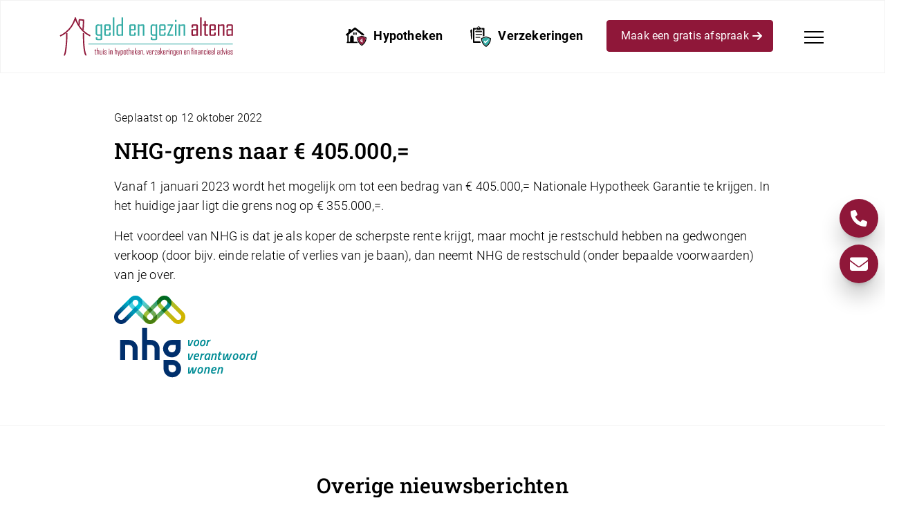

--- FILE ---
content_type: text/html; charset=UTF-8
request_url: https://www.geldengezinaltena.nl/nieuws/nhg-grens-naar-e-405-000/
body_size: 14027
content:

<!DOCTYPE html>
<html lang="nl-NL">
<head>
    <meta http-equiv="content-type" content="text/html; charset=UTF-8" />
    <meta http-equiv="X-UA-Compatible" content="IE=edge">
    <meta name="viewport" content="user-scalable=no, width=device-width, initial-scale=1.0" />
    <meta name="apple-mobile-web-app-capable" content="yes" />
    <link rel="pingback" href="https://www.geldengezinaltena.nl/xmlrpc.php" />
   <meta name='robots' content='index, follow, max-image-preview:large, max-snippet:-1, max-video-preview:-1' />

	<!-- This site is optimized with the Yoast SEO plugin v26.6 - https://yoast.com/wordpress/plugins/seo/ -->
	<title>NHG-grens naar € 405.000,= | Geld &amp; Gezin</title>
	<link rel="canonical" href="https://www.geldengezinaltena.nl/nieuws/nhg-grens-naar-e-405-000/" />
	<meta property="og:locale" content="nl_NL" />
	<meta property="og:type" content="article" />
	<meta property="og:title" content="NHG-grens naar € 405.000,= | Geld &amp; Gezin" />
	<meta property="og:description" content="Vanaf 1 januari 2023 wordt het mogelijk om tot een bedrag van € 405.000,= Nationale Hypotheek Garantie te krijgen. In [&hellip;]" />
	<meta property="og:url" content="https://www.geldengezinaltena.nl/nieuws/nhg-grens-naar-e-405-000/" />
	<meta property="og:site_name" content="Geld &amp; Gezin" />
	<meta property="article:publisher" content="https://www.facebook.com/geldengezinaltena/" />
	<meta property="article:published_time" content="2022-10-12T11:26:24+00:00" />
	<meta property="article:modified_time" content="2022-10-12T11:26:25+00:00" />
	<meta property="og:image" content="http://www.geldengezinaltena.nl/wp-content/uploads/2022/10/logo-nhg.png" />
	<meta name="author" content="Geld Gezin" />
	<meta name="twitter:card" content="summary_large_image" />
	<meta name="twitter:label1" content="Geschreven door" />
	<meta name="twitter:data1" content="Geld Gezin" />
	<meta name="twitter:label2" content="Geschatte leestijd" />
	<meta name="twitter:data2" content="1 minuut" />
	<script type="application/ld+json" class="yoast-schema-graph">{"@context":"https://schema.org","@graph":[{"@type":"WebPage","@id":"https://www.geldengezinaltena.nl/nieuws/nhg-grens-naar-e-405-000/","url":"https://www.geldengezinaltena.nl/nieuws/nhg-grens-naar-e-405-000/","name":"NHG-grens naar € 405.000,= | Geld &amp; Gezin","isPartOf":{"@id":"https://www.geldengezinaltena.nl/#website"},"primaryImageOfPage":{"@id":"https://www.geldengezinaltena.nl/nieuws/nhg-grens-naar-e-405-000/#primaryimage"},"image":{"@id":"https://www.geldengezinaltena.nl/nieuws/nhg-grens-naar-e-405-000/#primaryimage"},"thumbnailUrl":"http://www.geldengezinaltena.nl/wp-content/uploads/2022/10/logo-nhg.png","datePublished":"2022-10-12T11:26:24+00:00","dateModified":"2022-10-12T11:26:25+00:00","author":{"@id":"https://www.geldengezinaltena.nl/#/schema/person/cab028f217a5efdaff58eca06bbb56e3"},"inLanguage":"nl-NL","potentialAction":[{"@type":"ReadAction","target":["https://www.geldengezinaltena.nl/nieuws/nhg-grens-naar-e-405-000/"]}]},{"@type":"ImageObject","inLanguage":"nl-NL","@id":"https://www.geldengezinaltena.nl/nieuws/nhg-grens-naar-e-405-000/#primaryimage","url":"http://www.geldengezinaltena.nl/wp-content/uploads/2022/10/logo-nhg.png","contentUrl":"http://www.geldengezinaltena.nl/wp-content/uploads/2022/10/logo-nhg.png"},{"@type":"WebSite","@id":"https://www.geldengezinaltena.nl/#website","url":"https://www.geldengezinaltena.nl/","name":"Geld &amp; Gezin","description":"Specialist in financiele zaken","potentialAction":[{"@type":"SearchAction","target":{"@type":"EntryPoint","urlTemplate":"https://www.geldengezinaltena.nl/?s={search_term_string}"},"query-input":{"@type":"PropertyValueSpecification","valueRequired":true,"valueName":"search_term_string"}}],"inLanguage":"nl-NL"},{"@type":"Person","@id":"https://www.geldengezinaltena.nl/#/schema/person/cab028f217a5efdaff58eca06bbb56e3","name":"Geld Gezin","image":{"@type":"ImageObject","inLanguage":"nl-NL","@id":"https://www.geldengezinaltena.nl/#/schema/person/image/","url":"https://secure.gravatar.com/avatar/181180b64f5f7755e44b9ae8a32415c80c5e3959cdcc309c9d21750d0e63f578?s=96&d=mm&r=g","contentUrl":"https://secure.gravatar.com/avatar/181180b64f5f7755e44b9ae8a32415c80c5e3959cdcc309c9d21750d0e63f578?s=96&d=mm&r=g","caption":"Geld Gezin"}}]}</script>
	<!-- / Yoast SEO plugin. -->


<link rel="alternate" title="oEmbed (JSON)" type="application/json+oembed" href="https://www.geldengezinaltena.nl/wp-json/oembed/1.0/embed?url=https%3A%2F%2Fwww.geldengezinaltena.nl%2Fnieuws%2Fnhg-grens-naar-e-405-000%2F" />
<link rel="alternate" title="oEmbed (XML)" type="text/xml+oembed" href="https://www.geldengezinaltena.nl/wp-json/oembed/1.0/embed?url=https%3A%2F%2Fwww.geldengezinaltena.nl%2Fnieuws%2Fnhg-grens-naar-e-405-000%2F&#038;format=xml" />
<style id='wp-img-auto-sizes-contain-inline-css' type='text/css'>
img:is([sizes=auto i],[sizes^="auto," i]){contain-intrinsic-size:3000px 1500px}
/*# sourceURL=wp-img-auto-sizes-contain-inline-css */
</style>
<style id='wp-emoji-styles-inline-css' type='text/css'>

	img.wp-smiley, img.emoji {
		display: inline !important;
		border: none !important;
		box-shadow: none !important;
		height: 1em !important;
		width: 1em !important;
		margin: 0 0.07em !important;
		vertical-align: -0.1em !important;
		background: none !important;
		padding: 0 !important;
	}
/*# sourceURL=wp-emoji-styles-inline-css */
</style>
<style id='wp-block-library-inline-css' type='text/css'>
:root{--wp-block-synced-color:#7a00df;--wp-block-synced-color--rgb:122,0,223;--wp-bound-block-color:var(--wp-block-synced-color);--wp-editor-canvas-background:#ddd;--wp-admin-theme-color:#007cba;--wp-admin-theme-color--rgb:0,124,186;--wp-admin-theme-color-darker-10:#006ba1;--wp-admin-theme-color-darker-10--rgb:0,107,160.5;--wp-admin-theme-color-darker-20:#005a87;--wp-admin-theme-color-darker-20--rgb:0,90,135;--wp-admin-border-width-focus:2px}@media (min-resolution:192dpi){:root{--wp-admin-border-width-focus:1.5px}}.wp-element-button{cursor:pointer}:root .has-very-light-gray-background-color{background-color:#eee}:root .has-very-dark-gray-background-color{background-color:#313131}:root .has-very-light-gray-color{color:#eee}:root .has-very-dark-gray-color{color:#313131}:root .has-vivid-green-cyan-to-vivid-cyan-blue-gradient-background{background:linear-gradient(135deg,#00d084,#0693e3)}:root .has-purple-crush-gradient-background{background:linear-gradient(135deg,#34e2e4,#4721fb 50%,#ab1dfe)}:root .has-hazy-dawn-gradient-background{background:linear-gradient(135deg,#faaca8,#dad0ec)}:root .has-subdued-olive-gradient-background{background:linear-gradient(135deg,#fafae1,#67a671)}:root .has-atomic-cream-gradient-background{background:linear-gradient(135deg,#fdd79a,#004a59)}:root .has-nightshade-gradient-background{background:linear-gradient(135deg,#330968,#31cdcf)}:root .has-midnight-gradient-background{background:linear-gradient(135deg,#020381,#2874fc)}:root{--wp--preset--font-size--normal:16px;--wp--preset--font-size--huge:42px}.has-regular-font-size{font-size:1em}.has-larger-font-size{font-size:2.625em}.has-normal-font-size{font-size:var(--wp--preset--font-size--normal)}.has-huge-font-size{font-size:var(--wp--preset--font-size--huge)}.has-text-align-center{text-align:center}.has-text-align-left{text-align:left}.has-text-align-right{text-align:right}.has-fit-text{white-space:nowrap!important}#end-resizable-editor-section{display:none}.aligncenter{clear:both}.items-justified-left{justify-content:flex-start}.items-justified-center{justify-content:center}.items-justified-right{justify-content:flex-end}.items-justified-space-between{justify-content:space-between}.screen-reader-text{border:0;clip-path:inset(50%);height:1px;margin:-1px;overflow:hidden;padding:0;position:absolute;width:1px;word-wrap:normal!important}.screen-reader-text:focus{background-color:#ddd;clip-path:none;color:#444;display:block;font-size:1em;height:auto;left:5px;line-height:normal;padding:15px 23px 14px;text-decoration:none;top:5px;width:auto;z-index:100000}html :where(.has-border-color){border-style:solid}html :where([style*=border-top-color]){border-top-style:solid}html :where([style*=border-right-color]){border-right-style:solid}html :where([style*=border-bottom-color]){border-bottom-style:solid}html :where([style*=border-left-color]){border-left-style:solid}html :where([style*=border-width]){border-style:solid}html :where([style*=border-top-width]){border-top-style:solid}html :where([style*=border-right-width]){border-right-style:solid}html :where([style*=border-bottom-width]){border-bottom-style:solid}html :where([style*=border-left-width]){border-left-style:solid}html :where(img[class*=wp-image-]){height:auto;max-width:100%}:where(figure){margin:0 0 1em}html :where(.is-position-sticky){--wp-admin--admin-bar--position-offset:var(--wp-admin--admin-bar--height,0px)}@media screen and (max-width:600px){html :where(.is-position-sticky){--wp-admin--admin-bar--position-offset:0px}}

/*# sourceURL=wp-block-library-inline-css */
</style><style id='wp-block-image-inline-css' type='text/css'>
.wp-block-image>a,.wp-block-image>figure>a{display:inline-block}.wp-block-image img{box-sizing:border-box;height:auto;max-width:100%;vertical-align:bottom}@media not (prefers-reduced-motion){.wp-block-image img.hide{visibility:hidden}.wp-block-image img.show{animation:show-content-image .4s}}.wp-block-image[style*=border-radius] img,.wp-block-image[style*=border-radius]>a{border-radius:inherit}.wp-block-image.has-custom-border img{box-sizing:border-box}.wp-block-image.aligncenter{text-align:center}.wp-block-image.alignfull>a,.wp-block-image.alignwide>a{width:100%}.wp-block-image.alignfull img,.wp-block-image.alignwide img{height:auto;width:100%}.wp-block-image .aligncenter,.wp-block-image .alignleft,.wp-block-image .alignright,.wp-block-image.aligncenter,.wp-block-image.alignleft,.wp-block-image.alignright{display:table}.wp-block-image .aligncenter>figcaption,.wp-block-image .alignleft>figcaption,.wp-block-image .alignright>figcaption,.wp-block-image.aligncenter>figcaption,.wp-block-image.alignleft>figcaption,.wp-block-image.alignright>figcaption{caption-side:bottom;display:table-caption}.wp-block-image .alignleft{float:left;margin:.5em 1em .5em 0}.wp-block-image .alignright{float:right;margin:.5em 0 .5em 1em}.wp-block-image .aligncenter{margin-left:auto;margin-right:auto}.wp-block-image :where(figcaption){margin-bottom:1em;margin-top:.5em}.wp-block-image.is-style-circle-mask img{border-radius:9999px}@supports ((-webkit-mask-image:none) or (mask-image:none)) or (-webkit-mask-image:none){.wp-block-image.is-style-circle-mask img{border-radius:0;-webkit-mask-image:url('data:image/svg+xml;utf8,<svg viewBox="0 0 100 100" xmlns="http://www.w3.org/2000/svg"><circle cx="50" cy="50" r="50"/></svg>');mask-image:url('data:image/svg+xml;utf8,<svg viewBox="0 0 100 100" xmlns="http://www.w3.org/2000/svg"><circle cx="50" cy="50" r="50"/></svg>');mask-mode:alpha;-webkit-mask-position:center;mask-position:center;-webkit-mask-repeat:no-repeat;mask-repeat:no-repeat;-webkit-mask-size:contain;mask-size:contain}}:root :where(.wp-block-image.is-style-rounded img,.wp-block-image .is-style-rounded img){border-radius:9999px}.wp-block-image figure{margin:0}.wp-lightbox-container{display:flex;flex-direction:column;position:relative}.wp-lightbox-container img{cursor:zoom-in}.wp-lightbox-container img:hover+button{opacity:1}.wp-lightbox-container button{align-items:center;backdrop-filter:blur(16px) saturate(180%);background-color:#5a5a5a40;border:none;border-radius:4px;cursor:zoom-in;display:flex;height:20px;justify-content:center;opacity:0;padding:0;position:absolute;right:16px;text-align:center;top:16px;width:20px;z-index:100}@media not (prefers-reduced-motion){.wp-lightbox-container button{transition:opacity .2s ease}}.wp-lightbox-container button:focus-visible{outline:3px auto #5a5a5a40;outline:3px auto -webkit-focus-ring-color;outline-offset:3px}.wp-lightbox-container button:hover{cursor:pointer;opacity:1}.wp-lightbox-container button:focus{opacity:1}.wp-lightbox-container button:focus,.wp-lightbox-container button:hover,.wp-lightbox-container button:not(:hover):not(:active):not(.has-background){background-color:#5a5a5a40;border:none}.wp-lightbox-overlay{box-sizing:border-box;cursor:zoom-out;height:100vh;left:0;overflow:hidden;position:fixed;top:0;visibility:hidden;width:100%;z-index:100000}.wp-lightbox-overlay .close-button{align-items:center;cursor:pointer;display:flex;justify-content:center;min-height:40px;min-width:40px;padding:0;position:absolute;right:calc(env(safe-area-inset-right) + 16px);top:calc(env(safe-area-inset-top) + 16px);z-index:5000000}.wp-lightbox-overlay .close-button:focus,.wp-lightbox-overlay .close-button:hover,.wp-lightbox-overlay .close-button:not(:hover):not(:active):not(.has-background){background:none;border:none}.wp-lightbox-overlay .lightbox-image-container{height:var(--wp--lightbox-container-height);left:50%;overflow:hidden;position:absolute;top:50%;transform:translate(-50%,-50%);transform-origin:top left;width:var(--wp--lightbox-container-width);z-index:9999999999}.wp-lightbox-overlay .wp-block-image{align-items:center;box-sizing:border-box;display:flex;height:100%;justify-content:center;margin:0;position:relative;transform-origin:0 0;width:100%;z-index:3000000}.wp-lightbox-overlay .wp-block-image img{height:var(--wp--lightbox-image-height);min-height:var(--wp--lightbox-image-height);min-width:var(--wp--lightbox-image-width);width:var(--wp--lightbox-image-width)}.wp-lightbox-overlay .wp-block-image figcaption{display:none}.wp-lightbox-overlay button{background:none;border:none}.wp-lightbox-overlay .scrim{background-color:#fff;height:100%;opacity:.9;position:absolute;width:100%;z-index:2000000}.wp-lightbox-overlay.active{visibility:visible}@media not (prefers-reduced-motion){.wp-lightbox-overlay.active{animation:turn-on-visibility .25s both}.wp-lightbox-overlay.active img{animation:turn-on-visibility .35s both}.wp-lightbox-overlay.show-closing-animation:not(.active){animation:turn-off-visibility .35s both}.wp-lightbox-overlay.show-closing-animation:not(.active) img{animation:turn-off-visibility .25s both}.wp-lightbox-overlay.zoom.active{animation:none;opacity:1;visibility:visible}.wp-lightbox-overlay.zoom.active .lightbox-image-container{animation:lightbox-zoom-in .4s}.wp-lightbox-overlay.zoom.active .lightbox-image-container img{animation:none}.wp-lightbox-overlay.zoom.active .scrim{animation:turn-on-visibility .4s forwards}.wp-lightbox-overlay.zoom.show-closing-animation:not(.active){animation:none}.wp-lightbox-overlay.zoom.show-closing-animation:not(.active) .lightbox-image-container{animation:lightbox-zoom-out .4s}.wp-lightbox-overlay.zoom.show-closing-animation:not(.active) .lightbox-image-container img{animation:none}.wp-lightbox-overlay.zoom.show-closing-animation:not(.active) .scrim{animation:turn-off-visibility .4s forwards}}@keyframes show-content-image{0%{visibility:hidden}99%{visibility:hidden}to{visibility:visible}}@keyframes turn-on-visibility{0%{opacity:0}to{opacity:1}}@keyframes turn-off-visibility{0%{opacity:1;visibility:visible}99%{opacity:0;visibility:visible}to{opacity:0;visibility:hidden}}@keyframes lightbox-zoom-in{0%{transform:translate(calc((-100vw + var(--wp--lightbox-scrollbar-width))/2 + var(--wp--lightbox-initial-left-position)),calc(-50vh + var(--wp--lightbox-initial-top-position))) scale(var(--wp--lightbox-scale))}to{transform:translate(-50%,-50%) scale(1)}}@keyframes lightbox-zoom-out{0%{transform:translate(-50%,-50%) scale(1);visibility:visible}99%{visibility:visible}to{transform:translate(calc((-100vw + var(--wp--lightbox-scrollbar-width))/2 + var(--wp--lightbox-initial-left-position)),calc(-50vh + var(--wp--lightbox-initial-top-position))) scale(var(--wp--lightbox-scale));visibility:hidden}}
/*# sourceURL=https://www.geldengezinaltena.nl/wp-includes/blocks/image/style.min.css */
</style>
<style id='wp-block-list-inline-css' type='text/css'>
ol,ul{box-sizing:border-box}:root :where(.wp-block-list.has-background){padding:1.25em 2.375em}
/*# sourceURL=https://www.geldengezinaltena.nl/wp-includes/blocks/list/style.min.css */
</style>
<style id='global-styles-inline-css' type='text/css'>
:root{--wp--preset--aspect-ratio--square: 1;--wp--preset--aspect-ratio--4-3: 4/3;--wp--preset--aspect-ratio--3-4: 3/4;--wp--preset--aspect-ratio--3-2: 3/2;--wp--preset--aspect-ratio--2-3: 2/3;--wp--preset--aspect-ratio--16-9: 16/9;--wp--preset--aspect-ratio--9-16: 9/16;--wp--preset--color--black: #000000;--wp--preset--color--cyan-bluish-gray: #abb8c3;--wp--preset--color--white: #ffffff;--wp--preset--color--pale-pink: #f78da7;--wp--preset--color--vivid-red: #cf2e2e;--wp--preset--color--luminous-vivid-orange: #ff6900;--wp--preset--color--luminous-vivid-amber: #fcb900;--wp--preset--color--light-green-cyan: #7bdcb5;--wp--preset--color--vivid-green-cyan: #00d084;--wp--preset--color--pale-cyan-blue: #8ed1fc;--wp--preset--color--vivid-cyan-blue: #0693e3;--wp--preset--color--vivid-purple: #9b51e0;--wp--preset--gradient--vivid-cyan-blue-to-vivid-purple: linear-gradient(135deg,rgb(6,147,227) 0%,rgb(155,81,224) 100%);--wp--preset--gradient--light-green-cyan-to-vivid-green-cyan: linear-gradient(135deg,rgb(122,220,180) 0%,rgb(0,208,130) 100%);--wp--preset--gradient--luminous-vivid-amber-to-luminous-vivid-orange: linear-gradient(135deg,rgb(252,185,0) 0%,rgb(255,105,0) 100%);--wp--preset--gradient--luminous-vivid-orange-to-vivid-red: linear-gradient(135deg,rgb(255,105,0) 0%,rgb(207,46,46) 100%);--wp--preset--gradient--very-light-gray-to-cyan-bluish-gray: linear-gradient(135deg,rgb(238,238,238) 0%,rgb(169,184,195) 100%);--wp--preset--gradient--cool-to-warm-spectrum: linear-gradient(135deg,rgb(74,234,220) 0%,rgb(151,120,209) 20%,rgb(207,42,186) 40%,rgb(238,44,130) 60%,rgb(251,105,98) 80%,rgb(254,248,76) 100%);--wp--preset--gradient--blush-light-purple: linear-gradient(135deg,rgb(255,206,236) 0%,rgb(152,150,240) 100%);--wp--preset--gradient--blush-bordeaux: linear-gradient(135deg,rgb(254,205,165) 0%,rgb(254,45,45) 50%,rgb(107,0,62) 100%);--wp--preset--gradient--luminous-dusk: linear-gradient(135deg,rgb(255,203,112) 0%,rgb(199,81,192) 50%,rgb(65,88,208) 100%);--wp--preset--gradient--pale-ocean: linear-gradient(135deg,rgb(255,245,203) 0%,rgb(182,227,212) 50%,rgb(51,167,181) 100%);--wp--preset--gradient--electric-grass: linear-gradient(135deg,rgb(202,248,128) 0%,rgb(113,206,126) 100%);--wp--preset--gradient--midnight: linear-gradient(135deg,rgb(2,3,129) 0%,rgb(40,116,252) 100%);--wp--preset--font-size--small: 13px;--wp--preset--font-size--medium: 20px;--wp--preset--font-size--large: 36px;--wp--preset--font-size--x-large: 42px;--wp--preset--spacing--20: 0.44rem;--wp--preset--spacing--30: 0.67rem;--wp--preset--spacing--40: 1rem;--wp--preset--spacing--50: 1.5rem;--wp--preset--spacing--60: 2.25rem;--wp--preset--spacing--70: 3.38rem;--wp--preset--spacing--80: 5.06rem;--wp--preset--shadow--natural: 6px 6px 9px rgba(0, 0, 0, 0.2);--wp--preset--shadow--deep: 12px 12px 50px rgba(0, 0, 0, 0.4);--wp--preset--shadow--sharp: 6px 6px 0px rgba(0, 0, 0, 0.2);--wp--preset--shadow--outlined: 6px 6px 0px -3px rgb(255, 255, 255), 6px 6px rgb(0, 0, 0);--wp--preset--shadow--crisp: 6px 6px 0px rgb(0, 0, 0);}:where(.is-layout-flex){gap: 0.5em;}:where(.is-layout-grid){gap: 0.5em;}body .is-layout-flex{display: flex;}.is-layout-flex{flex-wrap: wrap;align-items: center;}.is-layout-flex > :is(*, div){margin: 0;}body .is-layout-grid{display: grid;}.is-layout-grid > :is(*, div){margin: 0;}:where(.wp-block-columns.is-layout-flex){gap: 2em;}:where(.wp-block-columns.is-layout-grid){gap: 2em;}:where(.wp-block-post-template.is-layout-flex){gap: 1.25em;}:where(.wp-block-post-template.is-layout-grid){gap: 1.25em;}.has-black-color{color: var(--wp--preset--color--black) !important;}.has-cyan-bluish-gray-color{color: var(--wp--preset--color--cyan-bluish-gray) !important;}.has-white-color{color: var(--wp--preset--color--white) !important;}.has-pale-pink-color{color: var(--wp--preset--color--pale-pink) !important;}.has-vivid-red-color{color: var(--wp--preset--color--vivid-red) !important;}.has-luminous-vivid-orange-color{color: var(--wp--preset--color--luminous-vivid-orange) !important;}.has-luminous-vivid-amber-color{color: var(--wp--preset--color--luminous-vivid-amber) !important;}.has-light-green-cyan-color{color: var(--wp--preset--color--light-green-cyan) !important;}.has-vivid-green-cyan-color{color: var(--wp--preset--color--vivid-green-cyan) !important;}.has-pale-cyan-blue-color{color: var(--wp--preset--color--pale-cyan-blue) !important;}.has-vivid-cyan-blue-color{color: var(--wp--preset--color--vivid-cyan-blue) !important;}.has-vivid-purple-color{color: var(--wp--preset--color--vivid-purple) !important;}.has-black-background-color{background-color: var(--wp--preset--color--black) !important;}.has-cyan-bluish-gray-background-color{background-color: var(--wp--preset--color--cyan-bluish-gray) !important;}.has-white-background-color{background-color: var(--wp--preset--color--white) !important;}.has-pale-pink-background-color{background-color: var(--wp--preset--color--pale-pink) !important;}.has-vivid-red-background-color{background-color: var(--wp--preset--color--vivid-red) !important;}.has-luminous-vivid-orange-background-color{background-color: var(--wp--preset--color--luminous-vivid-orange) !important;}.has-luminous-vivid-amber-background-color{background-color: var(--wp--preset--color--luminous-vivid-amber) !important;}.has-light-green-cyan-background-color{background-color: var(--wp--preset--color--light-green-cyan) !important;}.has-vivid-green-cyan-background-color{background-color: var(--wp--preset--color--vivid-green-cyan) !important;}.has-pale-cyan-blue-background-color{background-color: var(--wp--preset--color--pale-cyan-blue) !important;}.has-vivid-cyan-blue-background-color{background-color: var(--wp--preset--color--vivid-cyan-blue) !important;}.has-vivid-purple-background-color{background-color: var(--wp--preset--color--vivid-purple) !important;}.has-black-border-color{border-color: var(--wp--preset--color--black) !important;}.has-cyan-bluish-gray-border-color{border-color: var(--wp--preset--color--cyan-bluish-gray) !important;}.has-white-border-color{border-color: var(--wp--preset--color--white) !important;}.has-pale-pink-border-color{border-color: var(--wp--preset--color--pale-pink) !important;}.has-vivid-red-border-color{border-color: var(--wp--preset--color--vivid-red) !important;}.has-luminous-vivid-orange-border-color{border-color: var(--wp--preset--color--luminous-vivid-orange) !important;}.has-luminous-vivid-amber-border-color{border-color: var(--wp--preset--color--luminous-vivid-amber) !important;}.has-light-green-cyan-border-color{border-color: var(--wp--preset--color--light-green-cyan) !important;}.has-vivid-green-cyan-border-color{border-color: var(--wp--preset--color--vivid-green-cyan) !important;}.has-pale-cyan-blue-border-color{border-color: var(--wp--preset--color--pale-cyan-blue) !important;}.has-vivid-cyan-blue-border-color{border-color: var(--wp--preset--color--vivid-cyan-blue) !important;}.has-vivid-purple-border-color{border-color: var(--wp--preset--color--vivid-purple) !important;}.has-vivid-cyan-blue-to-vivid-purple-gradient-background{background: var(--wp--preset--gradient--vivid-cyan-blue-to-vivid-purple) !important;}.has-light-green-cyan-to-vivid-green-cyan-gradient-background{background: var(--wp--preset--gradient--light-green-cyan-to-vivid-green-cyan) !important;}.has-luminous-vivid-amber-to-luminous-vivid-orange-gradient-background{background: var(--wp--preset--gradient--luminous-vivid-amber-to-luminous-vivid-orange) !important;}.has-luminous-vivid-orange-to-vivid-red-gradient-background{background: var(--wp--preset--gradient--luminous-vivid-orange-to-vivid-red) !important;}.has-very-light-gray-to-cyan-bluish-gray-gradient-background{background: var(--wp--preset--gradient--very-light-gray-to-cyan-bluish-gray) !important;}.has-cool-to-warm-spectrum-gradient-background{background: var(--wp--preset--gradient--cool-to-warm-spectrum) !important;}.has-blush-light-purple-gradient-background{background: var(--wp--preset--gradient--blush-light-purple) !important;}.has-blush-bordeaux-gradient-background{background: var(--wp--preset--gradient--blush-bordeaux) !important;}.has-luminous-dusk-gradient-background{background: var(--wp--preset--gradient--luminous-dusk) !important;}.has-pale-ocean-gradient-background{background: var(--wp--preset--gradient--pale-ocean) !important;}.has-electric-grass-gradient-background{background: var(--wp--preset--gradient--electric-grass) !important;}.has-midnight-gradient-background{background: var(--wp--preset--gradient--midnight) !important;}.has-small-font-size{font-size: var(--wp--preset--font-size--small) !important;}.has-medium-font-size{font-size: var(--wp--preset--font-size--medium) !important;}.has-large-font-size{font-size: var(--wp--preset--font-size--large) !important;}.has-x-large-font-size{font-size: var(--wp--preset--font-size--x-large) !important;}
/*# sourceURL=global-styles-inline-css */
</style>

<style id='classic-theme-styles-inline-css' type='text/css'>
/*! This file is auto-generated */
.wp-block-button__link{color:#fff;background-color:#32373c;border-radius:9999px;box-shadow:none;text-decoration:none;padding:calc(.667em + 2px) calc(1.333em + 2px);font-size:1.125em}.wp-block-file__button{background:#32373c;color:#fff;text-decoration:none}
/*# sourceURL=/wp-includes/css/classic-themes.min.css */
</style>
<link rel='stylesheet' id='contact-form-7-css' href='https://www.geldengezinaltena.nl/wp-content/plugins/contact-form-7/includes/css/styles.css?ver=6.1.4' type='text/css' media='all' />
<link rel='stylesheet' id='bootstrap-css-css' href='https://www.geldengezinaltena.nl/wp-content/themes/youit/assets/bootstrap/css/bootstrap.min.css?ver=1.1' type='text/css' media='screen' />
<link rel='stylesheet' id='fontawesome-css-css' href='https://www.geldengezinaltena.nl/wp-content/themes/youit/assets/fontawesome/css/all.min.css?ver=6.9' type='text/css' media='all' />
<link rel='stylesheet' id='custom-css-css' href='https://www.geldengezinaltena.nl/wp-content/themes/youit/style.css?ver=1.0' type='text/css' media='screen' />
<link rel='stylesheet' id='slick-css-css' href='https://www.geldengezinaltena.nl/wp-content/themes/youit/assets/slick/slick.css?ver=6.9' type='text/css' media='screen' />
<link rel='stylesheet' id='slick-theme-css-css' href='https://www.geldengezinaltena.nl/wp-content/themes/youit/assets/slick/slick-theme.css?ver=6.9' type='text/css' media='screen' />
<link rel='stylesheet' id='wp-block-paragraph-css' href='https://www.geldengezinaltena.nl/wp-includes/blocks/paragraph/style.min.css?ver=6.9' type='text/css' media='all' />
<link rel="https://api.w.org/" href="https://www.geldengezinaltena.nl/wp-json/" /><link rel="alternate" title="JSON" type="application/json" href="https://www.geldengezinaltena.nl/wp-json/wp/v2/posts/2958" /><link rel="EditURI" type="application/rsd+xml" title="RSD" href="https://www.geldengezinaltena.nl/xmlrpc.php?rsd" />
<meta name="generator" content="WordPress 6.9" />
<link rel='shortlink' href='https://www.geldengezinaltena.nl/?p=2958' />
<!-- Start Drift By WP-Plugin: Drift -->
<!-- Start of Async Drift Code -->
<script>
!function() {
  var t;
  if (t = window.driftt = window.drift = window.driftt || [], !t.init) return t.invoked ? void (window.console && console.error && console.error("Drift snippet included twice.")) : (t.invoked = !0, 
  t.methods = [ "identify", "config", "track", "reset", "debug", "show", "ping", "page", "hide", "off", "on" ], 
  t.factory = function(e) {
    return function() {
      var n;
      return n = Array.prototype.slice.call(arguments), n.unshift(e), t.push(n), t;
    };
  }, t.methods.forEach(function(e) {
    t[e] = t.factory(e);
  }), t.load = function(t) {
    var e, n, o, i;
    e = 3e5, i = Math.ceil(new Date() / e) * e, o = document.createElement("script"), 
    o.type = "text/javascript", o.async = !0, o.crossorigin = "anonymous", o.src = "https://js.driftt.com/include/" + i + "/" + t + ".js", 
    n = document.getElementsByTagName("script")[0], n.parentNode.insertBefore(o, n);
  });
}();
drift.SNIPPET_VERSION = '0.3.1';
drift.load('33mva8a98sy7');
</script>
<!-- End of Async Drift Code --><!-- end: Drift Code. -->
<link rel="icon" href="https://www.geldengezinaltena.nl/wp-content/uploads/2024/01/cropped-Nieuw-project-8-32x32.png" sizes="32x32" />
<link rel="icon" href="https://www.geldengezinaltena.nl/wp-content/uploads/2024/01/cropped-Nieuw-project-8-192x192.png" sizes="192x192" />
<link rel="apple-touch-icon" href="https://www.geldengezinaltena.nl/wp-content/uploads/2024/01/cropped-Nieuw-project-8-180x180.png" />
<meta name="msapplication-TileImage" content="https://www.geldengezinaltena.nl/wp-content/uploads/2024/01/cropped-Nieuw-project-8-270x270.png" />
</head>
<body class="wp-singular post-template-default single single-post postid-2958 single-format-standard wp-theme-youit">
    <header id="masthead" class="site-header">
        <div class="navigation" id="navigation">
    <div class="container">
        <div class="row">
            <div class="text-left col-md-2 col-xl-3 col-6">
                <a href="https://www.geldengezinaltena.nl/" class="custom-logo-link" rel="home">
                    <img width="260"
                         height="60"
                         alt="Geld & Gezin Altena"
                         data-src="https://www.geldengezinaltena.nl/wp-content/themes/youit/assets/img/logo.svg"
                         class="lazyloaded"
                         src="https://www.geldengezinaltena.nl/wp-content/themes/youit/assets/img/logo.svg">
                </a>
            </div>
            <div class="col-md-10 col-xl-9 col-6">
                <div class="navs">
                    <div class="custom-nav">
                        <a href="https://www.geldengezinaltena.nl/hypotheken/" class="custom-nav-item  d-none d-md-flex"><img src="https://www.geldengezinaltena.nl/wp-content/themes/youit/assets/img/icon-hypotheek.svg" width="30" height="30" alt=""/>
                            Hypotheken</a>
                        <a href="https://www.geldengezinaltena.nl/verzekeringen/"  class="custom-nav-item  d-none d-md-flex"><img src="https://www.geldengezinaltena.nl/wp-content/themes/youit/assets/img/icon-verzekeringen.svg" width="30" height="30" alt=""/>
                            Verzekeringen</a>
                    </div>
                    <a href="https://www.geldengezinaltena.nl/gratis-afspraak-maken/" class="btn btn-primary d-none d-lg-flex">Maak een gratis afspraak <i class="fa fa-arrow-right"></i></a>
                        <div class="mainnav">
        <nav class="navbar navbar-expand-lg justify-content-start justify-content-lg-end">
            <button class="navbar-toggler plus" type="button" data-bs-toggle="collapse" data-bs-target="#containerNavbarCenter" aria-controls="containerNavbarCenter" aria-expanded="false" aria-label="Toggle navigation">
                <span class="icon-bar"></span>
                <span class="icon-bar"></span>
                <span class="icon-bar"></span>
            </button>
        </nav>
    </div>
                </div>
            </div>
        </div>
    </div>
</div>
	</header>
		<!-- Modal telefoon-->
		<div class="modal fade" id="telefoonModal" tabindex="-1" aria-labelledby="telefoonModalLabel" aria-hidden="true">
			<div class="modal-dialog">
				<div class="modal-content">
				<div class="modal-header">
					<h5 class="modal-title" id="telefoonModalLabel">Neem telefonisch contact met ons op</h5>
					<button type="button" class="btn-close" data-bs-dismiss="modal" aria-label="Close"></button>
				</div>
				<div class="modal-body">
					<div class="row">
						<div class="col-md-4">
							<h4 class="mt-1">Kantoor Giessen</h4>
							<a href="tel:0183448860">0183 448860</a></p>
						</div>
						<div class="col-md-4">
							<h4 class="mt-1">Kantoor Werkendam</h4>
							<a href="tel:0183890348">0183 890348</a></p>
						</div>
						<div class="col-md-4">
							<h4 class="mt-1">Kantoor Langstraat</h4>
							<a href="tel:0416725004">0416 725004</a></p>
						</div>
					</div>
				</div>
				<div class="modal-footer">
					<button type="button" class="btn btn-secondary" data-bs-dismiss="modal">Sluit</button>
				</div>
				</div>
			</div>
		</div>
        <!-- Modal email-->
		<div class="modal fade" id="emailModal" tabindex="-1" aria-labelledby="emailModalLabel" aria-hidden="true">
			<div class="modal-dialog modal-lg">
				<div class="modal-content">
				<div class="modal-header">
					<h5 class="modal-title" id="emailModalLabel">Neem contact met ons op</h5>
					<button type="button" class="btn-close" data-bs-dismiss="modal" aria-label="Close"></button>
				</div>
				<div class="modal-body">
					<div class="row">
						<div class="col-md-6">
							<h4 class="mt-1">Kantoor Giessen</h4>
							<a href="mailto:post@geldengezinaltena.nl">post@geldengezinaltena.nl</a></p>
						</div>
						<div class="col-md-6">
							<h4 class="mt-1">Kantoor Werkendam</h4>
							<a href="mailto:werkendam@geldengezinaltena.nl">werkendam@geldengezinaltena.nl</a></p>
						</div>
						<div class="col-md-6">
							<h4 class="mt-1">Kantoor Langstraat</h4>
							<a href="mailto:elsa@geldengezinaltena.nl">elsa@geldengezinaltena.nl</a></p>
						</div>
					</div>
				</div>
				<div class="modal-footer">
					<button type="button" class="btn btn-secondary" data-bs-dismiss="modal">Sluit</button>
				</div>
				</div>
			</div>
		</div><main>
    <div class="content">
        <div class="container">
                                                                        <div class="row">
                            <div class="content col-12 col-md-10 offset-md-1 no-image">
                                                            <span class="post-date">Geplaatst op 12 oktober 2022</span>
                                
                                <h1>NHG-grens naar € 405.000,=</h1>
                                
<p>Vanaf 1 januari 2023 wordt het mogelijk om tot een bedrag van € 405.000,= Nationale Hypotheek Garantie te krijgen. In het huidige jaar ligt die grens nog op € 355.000,=. </p>



<p>Het voordeel van NHG is dat je als koper de scherpste rente krijgt, maar mocht je restschuld hebben na gedwongen verkoop (door bijv. einde relatie of verlies van je baan), dan neemt NHG de restschuld (onder bepaalde voorwaarden) van je over. </p>



<figure class="wp-block-image size-full"><img decoding="async" width="208" height="121" src="https://www.geldengezinaltena.nl/wp-content/uploads/2022/10/logo-nhg.png" alt="" class="wp-image-2959"/></figure>
                            </div>
                        </div>
                                                        </div>
    </div>
    <section id="laatste-nieuws" class="nieuws">      	
        <div class="container">
            <div class="row">
                <div class="col-md-8 offset-md-2 text-center">
                    <h2>Overige nieuwsberichten</h2>
                    <p>Verken de recentste ontwikkelingen in hypotheken, verzekeringen en financieel advies om op de hoogte te blijven van actuele trends en nieuws.</p>
                </div>
                <div class="row">
                     
        <div class="col-md-6">
            <a class="nieuws-item" href="https://www.geldengezinaltena.nl/nieuws/vrijstelling-overdrachtsbelasting-niet-alleen-voor-starters/">
                <div class="row">
                    <div class="col-md-5">
                        <div class="image-wrapper">
                                                                                        <img src="https://www.geldengezinaltena.nl/wp-content/themes/youit/assets/img/icon-hg.jpg" class="img-fluid" alt="Algemeen nieuws Geld & Gezin"/>
                                                    </div> 
                    </div>
                    <div class="col-md-7">
                        <h3>Vrijstelling overdrachtsbelasting niet alleen voor starters!</h3>                          
                        <p>Hoewel er in eerste instantie gesproken wordt over een vrijstelling voor starters, geldt de vrijstelling dus eigenlijk voor iedereen tussen [&hellip;]</p>
                        <span class="read-more">Lees meer <i class="fa fa-chevron-right"></i></span>
                    </div>
                </div>
            </a>
        </div>

    
        <div class="col-md-6">
            <a class="nieuws-item" href="https://www.geldengezinaltena.nl/nieuws/huis-kopen-om-te-verhuren-laat-u-goed-adviseren/">
                <div class="row">
                    <div class="col-md-5">
                        <div class="image-wrapper">
                                                        <img width="300" height="200" src="https://www.geldengezinaltena.nl/wp-content/uploads/2019/05/foto-bij-huis-kopen-om-te-verhuren-300x200.jpg" class="alignleft img-fluid wp-post-image" alt="" decoding="async" loading="lazy" srcset="https://www.geldengezinaltena.nl/wp-content/uploads/2019/05/foto-bij-huis-kopen-om-te-verhuren-300x200.jpg 300w, https://www.geldengezinaltena.nl/wp-content/uploads/2019/05/foto-bij-huis-kopen-om-te-verhuren-270x180.jpg 270w, https://www.geldengezinaltena.nl/wp-content/uploads/2019/05/foto-bij-huis-kopen-om-te-verhuren.jpg 360w" sizes="auto, (max-width: 300px) 100vw, 300px" />                        </div> 
                    </div>
                    <div class="col-md-7">
                        <h3>Huis kopen om te verhuren? Laat u goed adviseren!</h3>                          
                        <p>Als financieel adviseur krijgen wij de vraag steeds vaker: kunnen we in plaats van ons spaargeld tegen lage rente op [&hellip;]</p>
                        <span class="read-more">Lees meer <i class="fa fa-chevron-right"></i></span>
                    </div>
                </div>
            </a>
        </div>

                    </div>
                <div class="col-md-8 offset-md-2 text-center">
                    <a href="https://www.geldengezinaltena.nl/nieuws/" class="btn btn-primary mt-4">Bekijke alle nieuwsberichten <i class="fa fa-arrow-right"></i></a>
                </div>
            </div>
        </div>
    </section>
</main>
	<footer>
		<div class="navigation overflowmenu" id="navigation">
			<div class="mainnav">
			<div class="navbar">
				<div id="containerNavbarCenter" class="collapse navbar-collapse justify-content-md-end mb-lg-0 mb-2 mt-lg-0 mt-4">
					<button class="navbar-toggler plus open" type="button" data-bs-toggle="collapse" data-bs-target="#containerNavbarCenter" aria-controls="containerNavbarCenter" aria-expanded="false" aria-label="Toggle navigation">
						<span class="icon-bar"></span>
						<span class="icon-bar"></span>
						<span class="icon-bar"></span>
					</button>

			
					<div class="menu-menu-container"><ul id="menu-menu" class="nav navbar-nav"><li id="menu-item-1807" class="menu-item menu-item-type-post_type menu-item-object-page menu-item-has-children nav-item dropdown"><a title="Over ons" href="https://www.geldengezinaltena.nl/over-geld-gezin-altena/" data-toggle="dropdown" class="nav-link dropdown-toggle" aria-haspopup="true" class="nav-link">Over ons</a><span class="rotate"><i class="fas fa-chevron-down"></i></span>
<ul role="menu" class=" dropdown-menu">
	<li id="menu-item-1809" class="menu-item menu-item-type-post_type menu-item-object-page nav-item"><a title="Ons Team" href="https://www.geldengezinaltena.nl/over-geld-gezin-altena/ons-team/" class="nav-link">Ons Team</a></li>
	<li id="menu-item-1812" class="menu-item menu-item-type-post_type menu-item-object-page nav-item"><a title="Vestigingen" href="https://www.geldengezinaltena.nl/over-geld-gezin-altena/vestigingen/" class="nav-link">Vestigingen</a></li>
	<li id="menu-item-1811" class="menu-item menu-item-type-post_type menu-item-object-page nav-item"><a title="Veelgestelde vragen" href="https://www.geldengezinaltena.nl/over-geld-gezin-altena/veelgestelde-vragen/" class="nav-link">Veelgestelde vragen</a></li>
	<li id="menu-item-3418" class="menu-item menu-item-type-post_type menu-item-object-page nav-item"><a title="Sponsoring" href="https://www.geldengezinaltena.nl/over-geld-gezin-altena/sponsoring/" class="nav-link">Sponsoring</a></li>
</ul>
</li>
<li id="menu-item-3217" class="menu-item menu-item-type-post_type menu-item-object-page menu-item-has-children nav-item dropdown"><a title="Hypotheken" href="https://www.geldengezinaltena.nl/hypotheken/" data-toggle="dropdown" class="nav-link dropdown-toggle" aria-haspopup="true" class="nav-link">Hypotheken</a><span class="rotate"><i class="fas fa-chevron-down"></i></span>
<ul role="menu" class=" dropdown-menu">
	<li id="menu-item-1802" class="menu-item menu-item-type-post_type menu-item-object-page nav-item"><a title="Actuele hypotheekrente" href="https://www.geldengezinaltena.nl/hypotheken/actuele-hypotheekrente/" class="nav-link">Actuele hypotheekrente</a></li>
	<li id="menu-item-1803" class="menu-item menu-item-type-post_type menu-item-object-page nav-item"><a title="Eerste huis kopen" href="https://www.geldengezinaltena.nl/hypotheken/eerste-woning-kopen/" class="nav-link">Eerste huis kopen</a></li>
	<li id="menu-item-3170" class="menu-item menu-item-type-post_type menu-item-object-page nav-item"><a title="Ander woning kopen" href="https://www.geldengezinaltena.nl/hypotheken/ander-woning-kopen/" class="nav-link">Ander woning kopen</a></li>
	<li id="menu-item-1804" class="menu-item menu-item-type-post_type menu-item-object-page nav-item"><a title="Nieuwbouw kopen" href="https://www.geldengezinaltena.nl/hypotheken/nieuwbouw-kopen/" class="nav-link">Nieuwbouw kopen</a></li>
	<li id="menu-item-3173" class="menu-item menu-item-type-post_type menu-item-object-page nav-item"><a title="Verbouwen" href="https://www.geldengezinaltena.nl/hypotheken/verbouwen-2/" class="nav-link">Verbouwen</a></li>
	<li id="menu-item-3311" class="menu-item menu-item-type-post_type menu-item-object-page nav-item"><a title="Verduurzamen" href="https://www.geldengezinaltena.nl/hypotheken/verduurzamen/" class="nav-link">Verduurzamen</a></li>
	<li id="menu-item-3176" class="menu-item menu-item-type-post_type menu-item-object-page nav-item"><a title="Oversluiten van je hypotheek" href="https://www.geldengezinaltena.nl/hypotheken/oversluiten-van-je-hypotheek/" class="nav-link">Oversluiten van je hypotheek</a></li>
	<li id="menu-item-3312" class="menu-item menu-item-type-post_type menu-item-object-page nav-item"><a title="Wij gaan scheiden" href="https://www.geldengezinaltena.nl/hypotheken/wij-gaan-scheiden/" class="nav-link">Wij gaan scheiden</a></li>
	<li id="menu-item-3310" class="menu-item menu-item-type-post_type menu-item-object-page nav-item"><a title="Hypotheek als ZZP-er" href="https://www.geldengezinaltena.nl/hypotheken/hypotheek-als-zzp-er/" class="nav-link">Hypotheek als ZZP-er</a></li>
	<li id="menu-item-1805" class="menu-item menu-item-type-post_type menu-item-object-page nav-item"><a title="Check hypotheeksituatie" href="https://www.geldengezinaltena.nl/hypotheken/verbouwen/" class="nav-link">Check hypotheeksituatie</a></li>
	<li id="menu-item-2172" class="menu-item menu-item-type-post_type menu-item-object-page nav-item"><a title="Handige documenten" href="https://www.geldengezinaltena.nl/hypotheken/handige-documenten/" class="nav-link">Handige documenten</a></li>
</ul>
</li>
<li id="menu-item-1813" class="menu-item menu-item-type-post_type menu-item-object-page menu-item-has-children nav-item dropdown"><a title="Verzekeringen" href="https://www.geldengezinaltena.nl/verzekeringen/" data-toggle="dropdown" class="nav-link dropdown-toggle" aria-haspopup="true" class="nav-link">Verzekeringen</a><span class="rotate"><i class="fas fa-chevron-down"></i></span>
<ul role="menu" class=" dropdown-menu">
	<li id="menu-item-2145" class="menu-item menu-item-type-post_type menu-item-object-page nav-item"><a title="Kortlopende reis- en annuleringsverzekering" href="https://www.geldengezinaltena.nl/verzekeringen/bereken-kortlopende-reis-en-annuleringsverzekering/" class="nav-link">Kortlopende reis- en annuleringsverzekering</a></li>
	<li id="menu-item-2144" class="menu-item menu-item-type-post_type menu-item-object-page nav-item"><a title="Doorlopende reis- en annuleringsverzekering" href="https://www.geldengezinaltena.nl/verzekeringen/doorlopende-reis-en-annuleringsverzekering/" class="nav-link">Doorlopende reis- en annuleringsverzekering</a></li>
	<li id="menu-item-3309" class="menu-item menu-item-type-post_type menu-item-object-page nav-item"><a title="Autoverzekering" href="https://www.geldengezinaltena.nl/verzekeringen/autoverzekering/" class="nav-link">Autoverzekering</a></li>
	<li id="menu-item-1814" class="menu-item menu-item-type-post_type menu-item-object-page nav-item"><a title="Opstal- en Inboedelverzekering" href="https://www.geldengezinaltena.nl/verzekeringen/opstal-en-inboedel-verzekering/" class="nav-link">Opstal- en Inboedelverzekering</a></li>
	<li id="menu-item-1816" class="menu-item menu-item-type-post_type menu-item-object-page nav-item"><a title="Overlijdensrisicoverzekering" href="https://www.geldengezinaltena.nl/verzekeringen/overlijdensrisicoverzekeringen/" class="nav-link">Overlijdensrisicoverzekering</a></li>
	<li id="menu-item-2537" class="menu-item menu-item-type-post_type menu-item-object-page nav-item"><a title="Uitvaartverzekering" href="https://www.geldengezinaltena.nl/verzekeringen/uitvaartverzekering/" class="nav-link">Uitvaartverzekering</a></li>
	<li id="menu-item-3423" class="menu-item menu-item-type-post_type menu-item-object-page nav-item"><a title="Vergelijk verzekeringen" href="https://www.geldengezinaltena.nl/verzekeringen/vergelijk-verzekeringen/" class="nav-link">Vergelijk verzekeringen</a></li>
	<li id="menu-item-2169" class="menu-item menu-item-type-post_type menu-item-object-page nav-item"><a title="Handige documenten" href="https://www.geldengezinaltena.nl/hypotheken/handige-documenten/" class="nav-link">Handige documenten</a></li>
</ul>
</li>
<li id="menu-item-3306" class="menu-item menu-item-type-post_type menu-item-object-page nav-item"><a title="Financieel advies" href="https://www.geldengezinaltena.nl/financieel-advies/" class="nav-link">Financieel advies</a></li>
<li id="menu-item-1806" class="menu-item menu-item-type-post_type menu-item-object-page nav-item"><a title="Nieuws" href="https://www.geldengezinaltena.nl/nieuws/" class="nav-link">Nieuws</a></li>
<li id="menu-item-1817" class="menu-item menu-item-type-post_type menu-item-object-page nav-item"><a title="Contact" href="https://www.geldengezinaltena.nl/contact/" class="nav-link">Contact</a></li>
<li id="menu-item-3564" class="menu-item menu-item-type-post_type menu-item-object-page nav-item"><a title="Nieuwbouwproject Langestraat" href="https://www.geldengezinaltena.nl/nieuwbouwproject-langestraat/" class="nav-link">Nieuwbouwproject Langestraat</a></li>
</ul></div>					</div>
			</div>
			</div>
		</div>
		<section id="social-icons">
            <!-- <a href="" class="social-icon"><i class="fa-brands fa-whatsapp"></i></a> -->
            <a href="#" class="social-icon" data-bs-toggle="modal" data-bs-target="#telefoonModal"><i class="fa fa-phone"></i></a>
            <a href="#" class="social-icon" data-bs-toggle="modal" data-bs-target="#emailModal"><i class="fa fa-envelope"></i></a>
        </section>
		<section id="inschrijven-nieuwsbrief" class="cta">
			<div class="col-lg-6 offset-lg-6 text-center">
				<a class="content-wrapper" href="https://www.geldengezinaltena.nl/over-geld-gezin-altena/inschrijven-nieuwsbrief/">
					<picture>
						<img src="https://www.geldengezinaltena.nl/wp-content/themes/youit/assets/img/icon-email.svg" width="60" height="60" alt="Inschrijven Nieuwsbrief">
					</picture>
					<div class="content">
						<h2>Schrijf je in voor onze nieuwsbrief</h2>
						<p>En blijf op de hoogte van de recente ontwikkelingen en trends</p>
					</div>
					<i class="fa fa-chevron-right"></i>
				</a>
			</div>
		</section>
		<section id="footer">
			<div class="container">
				<div class="row footerImage">
					<div class="col-md-12">
						<img width="258"
							height="57"
							alt="Geld & Gezin Altena"
							data-src="https://www.geldengezinaltena.nl/wp-content/themes/youit/assets/img/logo-wit.svg"
							class="lazyloaded mb-4"
							src="https://www.geldengezinaltena.nl/wp-content/themes/youit/assets/img/logo-wit.svg">
					</div>
				</div>
				<div class="row">
					<div class="col-lg-6 col-xl-3 item">
						<aside id="black-studio-tinymce-2" class="widget widget_black_studio_tinymce"><h4 class="mt-1">Kantoor Giessen</h4><div class="textwidget"><p>Nijverheidstraat 13<br />
4283 GW Giessen</p>
<p><strong>Telefoon</strong>:<br />
<a href="tel:0183448860">0183 448860</a></p>
<p><strong>E-mails</strong>:<br />
<a href="mailto:post@geldengezinaltena.nl">post@geldengezinaltena.nl</a></p>
<p><strong>Openingstijden</strong>:<br />
Maandag tot vrijdag 09:00 - 17:00 uur<br />
(In de avond mogelijk op afspraak)</p>
<p>Zaterdag en zondag gesloten</p>
</div></aside><aside id="custom_html-3" class="widget_text widget widget_custom_html"><div class="textwidget custom-html-widget"><br></div></aside><aside id="black-studio-tinymce-4" class="widget widget_black_studio_tinymce"><h4 class="mt-1">Kantoor Langstraat</h4><div class="textwidget"><p>Tinus van der Sijdestraat 6a<br />
5161 CD  Sprang-Capelle</p>
<p><strong>Telefoon</strong>:<br />
<a href="tel:0416725004">0416 725004</a></p>
<p><strong>E-mails</strong>:<br />
<a href="mailto:elsa@geldengezinaltena.nl">elsa@geldengezinaltena.nl</a></p>
<p><strong>Openingstijden</strong>:<br />
Op afspraak</p>
<p>Zaterdag en zondag gesloten</p>
</div></aside>					</div>
					<div class="col-lg-6 col-xl-3 item">
						<aside id="black-studio-tinymce-3" class="widget widget_black_studio_tinymce"><h4 class="mt-1">Kantoor Werkendam</h4><div class="textwidget"><p>Hoogstraat 103A<br />
4251 CK Werkendam</p>
<p><strong>Telefoon</strong>:<br />
<a href="tel:0183890348">0183 890348</a></p>
<p><strong>E-mails</strong>:<br />
<a href="mailto:werkendam@geldengezinaltena.nl">werkendam@geldengezinaltena.nl</a></p>
<p><strong>Openingstijden</strong>:<br />
Maandag tot vrijdag 09:00 - 17:00 uur<br />
(In de avond mogelijk op afspraak)</p>
<p>Zaterdag en zondag gesloten</p>
</div></aside>					</div>
					<div class="col-lg-6 col-xl-3 item">
						<aside id="nav_menu-5" class="widget widget_nav_menu"><h4 class="mt-1">Handige links</h4><div class="menu-footer-3-container"><ul id="menu-footer-3" class="menu"><li id="menu-item-3347" class="menu-item menu-item-type-post_type menu-item-object-page menu-item-3347"><a href="https://www.geldengezinaltena.nl/over-geld-gezin-altena/ons-team/">Ons Team</a></li>
<li id="menu-item-1844" class="menu-item menu-item-type-post_type menu-item-object-page menu-item-1844"><a href="https://www.geldengezinaltena.nl/over-geld-gezin-altena/vestigingen/">Vestigingen</a></li>
<li id="menu-item-1843" class="menu-item menu-item-type-post_type menu-item-object-page menu-item-1843"><a href="https://www.geldengezinaltena.nl/over-geld-gezin-altena/veelgestelde-vragen/">Veelgestelde vragen</a></li>
<li id="menu-item-1846" class="menu-item menu-item-type-post_type menu-item-object-page menu-item-1846"><a href="https://www.geldengezinaltena.nl/over-geld-gezin-altena/inschrijven-nieuwsbrief/">Inschrijven nieuwsbrief</a></li>
<li id="menu-item-2233" class="menu-item menu-item-type-post_type menu-item-object-page menu-item-2233"><a href="https://www.geldengezinaltena.nl/cookie-policy/">Cookie en Privacy Policy</a></li>
</ul></div></aside><aside id="nav_menu-3" class="widget widget_nav_menu"><h4 class="mt-1">Verzekeringen</h4><div class="menu-footer-1-container"><ul id="menu-footer-1" class="menu"><li id="menu-item-3366" class="menu-item menu-item-type-post_type menu-item-object-page menu-item-3366"><a href="https://www.geldengezinaltena.nl/verzekeringen/autoverzekering/">Autoverzekering</a></li>
<li id="menu-item-3367" class="menu-item menu-item-type-post_type menu-item-object-page menu-item-3367"><a href="https://www.geldengezinaltena.nl/verzekeringen/doorlopende-reis-en-annuleringsverzekering/">Doorlopende reis- en annuleringsverzekering</a></li>
<li id="menu-item-3368" class="menu-item menu-item-type-post_type menu-item-object-page menu-item-3368"><a href="https://www.geldengezinaltena.nl/verzekeringen/bereken-kortlopende-reis-en-annuleringsverzekering/">Kortlopende reis- en annuleringsverzekering</a></li>
<li id="menu-item-3369" class="menu-item menu-item-type-post_type menu-item-object-page menu-item-3369"><a href="https://www.geldengezinaltena.nl/verzekeringen/opstal-en-inboedel-verzekering/">Opstal- en Inboedelverzekering</a></li>
<li id="menu-item-3370" class="menu-item menu-item-type-post_type menu-item-object-page menu-item-3370"><a href="https://www.geldengezinaltena.nl/verzekeringen/overlijdensrisicoverzekeringen/">Overlijdensrisicoverzekering</a></li>
<li id="menu-item-3371" class="menu-item menu-item-type-post_type menu-item-object-page menu-item-3371"><a href="https://www.geldengezinaltena.nl/verzekeringen/verzeker-je-bedrijf/">Verzeker je bedrijf</a></li>
<li id="menu-item-3372" class="menu-item menu-item-type-post_type menu-item-object-page menu-item-3372"><a href="https://www.geldengezinaltena.nl/verzekeringen/uitvaartverzekering/">Uitvaartverzekering</a></li>
<li id="menu-item-3425" class="menu-item menu-item-type-post_type menu-item-object-page menu-item-3425"><a href="https://www.geldengezinaltena.nl/hypotheken/handige-documenten/">Handige documenten</a></li>
</ul></div></aside>					</div>
					<div class="col-lg-6 col-xl-3 item">
						<aside id="nav_menu-4" class="widget widget_nav_menu"><h4 class="mt-1">Hypotheken</h4><div class="menu-footer-2-container"><ul id="menu-footer-2" class="menu"><li id="menu-item-3355" class="menu-item menu-item-type-post_type menu-item-object-page menu-item-3355"><a href="https://www.geldengezinaltena.nl/hypotheken/actuele-hypotheekrente/">Actuele hypotheekrente</a></li>
<li id="menu-item-3356" class="menu-item menu-item-type-post_type menu-item-object-page menu-item-3356"><a href="https://www.geldengezinaltena.nl/hypotheken/ander-woning-kopen/">Ander woning kopen</a></li>
<li id="menu-item-3357" class="menu-item menu-item-type-post_type menu-item-object-page menu-item-3357"><a href="https://www.geldengezinaltena.nl/hypotheken/bereken-maximale-hypotheek/">Bereken maximale hypotheek</a></li>
<li id="menu-item-3358" class="menu-item menu-item-type-post_type menu-item-object-page menu-item-3358"><a href="https://www.geldengezinaltena.nl/hypotheken/verbouwen/">Check hypotheeksituatie</a></li>
<li id="menu-item-3359" class="menu-item menu-item-type-post_type menu-item-object-page menu-item-3359"><a href="https://www.geldengezinaltena.nl/hypotheken/eerste-woning-kopen/">Eerste huis kopen</a></li>
<li id="menu-item-3360" class="menu-item menu-item-type-post_type menu-item-object-page menu-item-3360"><a href="https://www.geldengezinaltena.nl/hypotheken/hypotheek-als-zzp-er/">Hypotheek als ZZP-er</a></li>
<li id="menu-item-3361" class="menu-item menu-item-type-post_type menu-item-object-page menu-item-3361"><a href="https://www.geldengezinaltena.nl/hypotheken/nieuwbouw-kopen/">Nieuwbouw kopen</a></li>
<li id="menu-item-3362" class="menu-item menu-item-type-post_type menu-item-object-page menu-item-3362"><a href="https://www.geldengezinaltena.nl/hypotheken/oversluiten-van-je-hypotheek/">Oversluiten van je hypotheek</a></li>
<li id="menu-item-3363" class="menu-item menu-item-type-post_type menu-item-object-page menu-item-3363"><a href="https://www.geldengezinaltena.nl/hypotheken/verbouwen-2/">Verbouwen</a></li>
<li id="menu-item-3364" class="menu-item menu-item-type-post_type menu-item-object-page menu-item-3364"><a href="https://www.geldengezinaltena.nl/hypotheken/verduurzamen/">Verduurzamen</a></li>
<li id="menu-item-3365" class="menu-item menu-item-type-post_type menu-item-object-page menu-item-3365"><a href="https://www.geldengezinaltena.nl/hypotheken/wij-gaan-scheiden/">Wij gaan scheiden</a></li>
<li id="menu-item-3483" class="menu-item menu-item-type-post_type menu-item-object-page menu-item-3483"><a href="https://www.geldengezinaltena.nl/hypotheken/vergelijkingskaarten/">Vergelijkingskaarten</a></li>
<li id="menu-item-3426" class="menu-item menu-item-type-post_type menu-item-object-page menu-item-3426"><a href="https://www.geldengezinaltena.nl/hypotheken/handige-documenten/">Handige documenten</a></li>
</ul></div></aside>					</div>
				</div>
			</div>
		</section>
		<section id="copyright">
			<div class="container">
				<div class="row"> 
					<span class="col-md-6 text-left">Copyright © 2026 | Geld & Gezin Altena</span>
					<span class="col-md-6 justify-content-start justify-content-md-end d-flex">Ontwerp & Realisatie: <a href="https://www.youit.nl" target="_blank">Youit.nl</a></span>
				</div>
			</div>
		</section>
		<script type="speculationrules">
{"prefetch":[{"source":"document","where":{"and":[{"href_matches":"/*"},{"not":{"href_matches":["/wp-*.php","/wp-admin/*","/wp-content/uploads/*","/wp-content/*","/wp-content/plugins/*","/wp-content/themes/youit/*","/*\\?(.+)"]}},{"not":{"selector_matches":"a[rel~=\"nofollow\"]"}},{"not":{"selector_matches":".no-prefetch, .no-prefetch a"}}]},"eagerness":"conservative"}]}
</script>
<script type="text/javascript" src="https://www.geldengezinaltena.nl/wp-includes/js/dist/hooks.min.js?ver=dd5603f07f9220ed27f1" id="wp-hooks-js"></script>
<script type="text/javascript" src="https://www.geldengezinaltena.nl/wp-includes/js/dist/i18n.min.js?ver=c26c3dc7bed366793375" id="wp-i18n-js"></script>
<script type="text/javascript" id="wp-i18n-js-after">
/* <![CDATA[ */
wp.i18n.setLocaleData( { 'text direction\u0004ltr': [ 'ltr' ] } );
//# sourceURL=wp-i18n-js-after
/* ]]> */
</script>
<script type="text/javascript" src="https://www.geldengezinaltena.nl/wp-content/plugins/contact-form-7/includes/swv/js/index.js?ver=6.1.4" id="swv-js"></script>
<script type="text/javascript" id="contact-form-7-js-translations">
/* <![CDATA[ */
( function( domain, translations ) {
	var localeData = translations.locale_data[ domain ] || translations.locale_data.messages;
	localeData[""].domain = domain;
	wp.i18n.setLocaleData( localeData, domain );
} )( "contact-form-7", {"translation-revision-date":"2025-11-30 09:13:36+0000","generator":"GlotPress\/4.0.3","domain":"messages","locale_data":{"messages":{"":{"domain":"messages","plural-forms":"nplurals=2; plural=n != 1;","lang":"nl"},"This contact form is placed in the wrong place.":["Dit contactformulier staat op de verkeerde plek."],"Error:":["Fout:"]}},"comment":{"reference":"includes\/js\/index.js"}} );
//# sourceURL=contact-form-7-js-translations
/* ]]> */
</script>
<script type="text/javascript" id="contact-form-7-js-before">
/* <![CDATA[ */
var wpcf7 = {
    "api": {
        "root": "https:\/\/www.geldengezinaltena.nl\/wp-json\/",
        "namespace": "contact-form-7\/v1"
    }
};
//# sourceURL=contact-form-7-js-before
/* ]]> */
</script>
<script type="text/javascript" src="https://www.geldengezinaltena.nl/wp-content/plugins/contact-form-7/includes/js/index.js?ver=6.1.4" id="contact-form-7-js"></script>
<script type="text/javascript" src="https://www.geldengezinaltena.nl/wp-includes/js/jquery/jquery.js?ver=1.12.4-wp" id="jquery-js"></script>
<script type="text/javascript" src="https://www.geldengezinaltena.nl/wp-content/themes/youit/assets/bootstrap/js/bootstrap.min.js?ver=1.1" id="boostrap-js-js"></script>
<script type="text/javascript" src="https://www.geldengezinaltena.nl/wp-content/themes/youit/assets/slick/slick.min.js?ver=6.9" id="slick-js-js"></script>
<script type="text/javascript" src="https://www.geldengezinaltena.nl/wp-content/themes/youit/assets/js/main.js?ver=3" id="main-js-js"></script>
<script type="text/javascript" src="https://www.google.com/recaptcha/api.js?render=6LdTSdoUAAAAACHxuNoQ0dHiUMr5wzFRQKRPSlCS&amp;ver=3.0" id="google-recaptcha-js"></script>
<script type="text/javascript" src="https://www.geldengezinaltena.nl/wp-includes/js/dist/vendor/wp-polyfill.min.js?ver=3.15.0" id="wp-polyfill-js"></script>
<script type="text/javascript" id="wpcf7-recaptcha-js-before">
/* <![CDATA[ */
var wpcf7_recaptcha = {
    "sitekey": "6LdTSdoUAAAAACHxuNoQ0dHiUMr5wzFRQKRPSlCS",
    "actions": {
        "homepage": "homepage",
        "contactform": "contactform"
    }
};
//# sourceURL=wpcf7-recaptcha-js-before
/* ]]> */
</script>
<script type="text/javascript" src="https://www.geldengezinaltena.nl/wp-content/plugins/contact-form-7/modules/recaptcha/index.js?ver=6.1.4" id="wpcf7-recaptcha-js"></script>
<script id="wp-emoji-settings" type="application/json">
{"baseUrl":"https://s.w.org/images/core/emoji/17.0.2/72x72/","ext":".png","svgUrl":"https://s.w.org/images/core/emoji/17.0.2/svg/","svgExt":".svg","source":{"concatemoji":"https://www.geldengezinaltena.nl/wp-includes/js/wp-emoji-release.min.js?ver=6.9"}}
</script>
<script type="module">
/* <![CDATA[ */
/*! This file is auto-generated */
const a=JSON.parse(document.getElementById("wp-emoji-settings").textContent),o=(window._wpemojiSettings=a,"wpEmojiSettingsSupports"),s=["flag","emoji"];function i(e){try{var t={supportTests:e,timestamp:(new Date).valueOf()};sessionStorage.setItem(o,JSON.stringify(t))}catch(e){}}function c(e,t,n){e.clearRect(0,0,e.canvas.width,e.canvas.height),e.fillText(t,0,0);t=new Uint32Array(e.getImageData(0,0,e.canvas.width,e.canvas.height).data);e.clearRect(0,0,e.canvas.width,e.canvas.height),e.fillText(n,0,0);const a=new Uint32Array(e.getImageData(0,0,e.canvas.width,e.canvas.height).data);return t.every((e,t)=>e===a[t])}function p(e,t){e.clearRect(0,0,e.canvas.width,e.canvas.height),e.fillText(t,0,0);var n=e.getImageData(16,16,1,1);for(let e=0;e<n.data.length;e++)if(0!==n.data[e])return!1;return!0}function u(e,t,n,a){switch(t){case"flag":return n(e,"\ud83c\udff3\ufe0f\u200d\u26a7\ufe0f","\ud83c\udff3\ufe0f\u200b\u26a7\ufe0f")?!1:!n(e,"\ud83c\udde8\ud83c\uddf6","\ud83c\udde8\u200b\ud83c\uddf6")&&!n(e,"\ud83c\udff4\udb40\udc67\udb40\udc62\udb40\udc65\udb40\udc6e\udb40\udc67\udb40\udc7f","\ud83c\udff4\u200b\udb40\udc67\u200b\udb40\udc62\u200b\udb40\udc65\u200b\udb40\udc6e\u200b\udb40\udc67\u200b\udb40\udc7f");case"emoji":return!a(e,"\ud83e\u1fac8")}return!1}function f(e,t,n,a){let r;const o=(r="undefined"!=typeof WorkerGlobalScope&&self instanceof WorkerGlobalScope?new OffscreenCanvas(300,150):document.createElement("canvas")).getContext("2d",{willReadFrequently:!0}),s=(o.textBaseline="top",o.font="600 32px Arial",{});return e.forEach(e=>{s[e]=t(o,e,n,a)}),s}function r(e){var t=document.createElement("script");t.src=e,t.defer=!0,document.head.appendChild(t)}a.supports={everything:!0,everythingExceptFlag:!0},new Promise(t=>{let n=function(){try{var e=JSON.parse(sessionStorage.getItem(o));if("object"==typeof e&&"number"==typeof e.timestamp&&(new Date).valueOf()<e.timestamp+604800&&"object"==typeof e.supportTests)return e.supportTests}catch(e){}return null}();if(!n){if("undefined"!=typeof Worker&&"undefined"!=typeof OffscreenCanvas&&"undefined"!=typeof URL&&URL.createObjectURL&&"undefined"!=typeof Blob)try{var e="postMessage("+f.toString()+"("+[JSON.stringify(s),u.toString(),c.toString(),p.toString()].join(",")+"));",a=new Blob([e],{type:"text/javascript"});const r=new Worker(URL.createObjectURL(a),{name:"wpTestEmojiSupports"});return void(r.onmessage=e=>{i(n=e.data),r.terminate(),t(n)})}catch(e){}i(n=f(s,u,c,p))}t(n)}).then(e=>{for(const n in e)a.supports[n]=e[n],a.supports.everything=a.supports.everything&&a.supports[n],"flag"!==n&&(a.supports.everythingExceptFlag=a.supports.everythingExceptFlag&&a.supports[n]);var t;a.supports.everythingExceptFlag=a.supports.everythingExceptFlag&&!a.supports.flag,a.supports.everything||((t=a.source||{}).concatemoji?r(t.concatemoji):t.wpemoji&&t.twemoji&&(r(t.twemoji),r(t.wpemoji)))});
//# sourceURL=https://www.geldengezinaltena.nl/wp-includes/js/wp-emoji-loader.min.js
/* ]]> */
</script>
    <script type="text/javascript">
        jQuery(document).ready(function ($) {

            for (let i = 0; i < document.forms.length; ++i) {
                let form = document.forms[i];
				if ($(form).attr("method") != "get") { $(form).append('<input type="hidden" name="TbPqLXSHvNmsw" value="xaBeD8bih" />'); }
if ($(form).attr("method") != "get") { $(form).append('<input type="hidden" name="PlZUdxgMeBKr" value="@qZz]Lo70Pv9WI" />'); }
            }

            $(document).on('submit', 'form', function () {
				if ($(this).attr("method") != "get") { $(this).append('<input type="hidden" name="TbPqLXSHvNmsw" value="xaBeD8bih" />'); }
if ($(this).attr("method") != "get") { $(this).append('<input type="hidden" name="PlZUdxgMeBKr" value="@qZz]Lo70Pv9WI" />'); }
                return true;
            });

            jQuery.ajaxSetup({
                beforeSend: function (e, data) {

                    if (data.type !== 'POST') return;

                    if (typeof data.data === 'object' && data.data !== null) {
						data.data.append("TbPqLXSHvNmsw", "xaBeD8bih");
data.data.append("PlZUdxgMeBKr", "@qZz]Lo70Pv9WI");
                    }
                    else {
                        data.data = data.data + '&TbPqLXSHvNmsw=xaBeD8bih&PlZUdxgMeBKr=@qZz]Lo70Pv9WI';
                    }
                }
            });

        });
    </script>
		</footer>
    </body>
</html>


--- FILE ---
content_type: text/html; charset=utf-8
request_url: https://www.google.com/recaptcha/api2/anchor?ar=1&k=6LdTSdoUAAAAACHxuNoQ0dHiUMr5wzFRQKRPSlCS&co=aHR0cHM6Ly93d3cuZ2VsZGVuZ2V6aW5hbHRlbmEubmw6NDQz&hl=en&v=N67nZn4AqZkNcbeMu4prBgzg&size=invisible&anchor-ms=20000&execute-ms=30000&cb=4nfa9obiy82b
body_size: 48792
content:
<!DOCTYPE HTML><html dir="ltr" lang="en"><head><meta http-equiv="Content-Type" content="text/html; charset=UTF-8">
<meta http-equiv="X-UA-Compatible" content="IE=edge">
<title>reCAPTCHA</title>
<style type="text/css">
/* cyrillic-ext */
@font-face {
  font-family: 'Roboto';
  font-style: normal;
  font-weight: 400;
  font-stretch: 100%;
  src: url(//fonts.gstatic.com/s/roboto/v48/KFO7CnqEu92Fr1ME7kSn66aGLdTylUAMa3GUBHMdazTgWw.woff2) format('woff2');
  unicode-range: U+0460-052F, U+1C80-1C8A, U+20B4, U+2DE0-2DFF, U+A640-A69F, U+FE2E-FE2F;
}
/* cyrillic */
@font-face {
  font-family: 'Roboto';
  font-style: normal;
  font-weight: 400;
  font-stretch: 100%;
  src: url(//fonts.gstatic.com/s/roboto/v48/KFO7CnqEu92Fr1ME7kSn66aGLdTylUAMa3iUBHMdazTgWw.woff2) format('woff2');
  unicode-range: U+0301, U+0400-045F, U+0490-0491, U+04B0-04B1, U+2116;
}
/* greek-ext */
@font-face {
  font-family: 'Roboto';
  font-style: normal;
  font-weight: 400;
  font-stretch: 100%;
  src: url(//fonts.gstatic.com/s/roboto/v48/KFO7CnqEu92Fr1ME7kSn66aGLdTylUAMa3CUBHMdazTgWw.woff2) format('woff2');
  unicode-range: U+1F00-1FFF;
}
/* greek */
@font-face {
  font-family: 'Roboto';
  font-style: normal;
  font-weight: 400;
  font-stretch: 100%;
  src: url(//fonts.gstatic.com/s/roboto/v48/KFO7CnqEu92Fr1ME7kSn66aGLdTylUAMa3-UBHMdazTgWw.woff2) format('woff2');
  unicode-range: U+0370-0377, U+037A-037F, U+0384-038A, U+038C, U+038E-03A1, U+03A3-03FF;
}
/* math */
@font-face {
  font-family: 'Roboto';
  font-style: normal;
  font-weight: 400;
  font-stretch: 100%;
  src: url(//fonts.gstatic.com/s/roboto/v48/KFO7CnqEu92Fr1ME7kSn66aGLdTylUAMawCUBHMdazTgWw.woff2) format('woff2');
  unicode-range: U+0302-0303, U+0305, U+0307-0308, U+0310, U+0312, U+0315, U+031A, U+0326-0327, U+032C, U+032F-0330, U+0332-0333, U+0338, U+033A, U+0346, U+034D, U+0391-03A1, U+03A3-03A9, U+03B1-03C9, U+03D1, U+03D5-03D6, U+03F0-03F1, U+03F4-03F5, U+2016-2017, U+2034-2038, U+203C, U+2040, U+2043, U+2047, U+2050, U+2057, U+205F, U+2070-2071, U+2074-208E, U+2090-209C, U+20D0-20DC, U+20E1, U+20E5-20EF, U+2100-2112, U+2114-2115, U+2117-2121, U+2123-214F, U+2190, U+2192, U+2194-21AE, U+21B0-21E5, U+21F1-21F2, U+21F4-2211, U+2213-2214, U+2216-22FF, U+2308-230B, U+2310, U+2319, U+231C-2321, U+2336-237A, U+237C, U+2395, U+239B-23B7, U+23D0, U+23DC-23E1, U+2474-2475, U+25AF, U+25B3, U+25B7, U+25BD, U+25C1, U+25CA, U+25CC, U+25FB, U+266D-266F, U+27C0-27FF, U+2900-2AFF, U+2B0E-2B11, U+2B30-2B4C, U+2BFE, U+3030, U+FF5B, U+FF5D, U+1D400-1D7FF, U+1EE00-1EEFF;
}
/* symbols */
@font-face {
  font-family: 'Roboto';
  font-style: normal;
  font-weight: 400;
  font-stretch: 100%;
  src: url(//fonts.gstatic.com/s/roboto/v48/KFO7CnqEu92Fr1ME7kSn66aGLdTylUAMaxKUBHMdazTgWw.woff2) format('woff2');
  unicode-range: U+0001-000C, U+000E-001F, U+007F-009F, U+20DD-20E0, U+20E2-20E4, U+2150-218F, U+2190, U+2192, U+2194-2199, U+21AF, U+21E6-21F0, U+21F3, U+2218-2219, U+2299, U+22C4-22C6, U+2300-243F, U+2440-244A, U+2460-24FF, U+25A0-27BF, U+2800-28FF, U+2921-2922, U+2981, U+29BF, U+29EB, U+2B00-2BFF, U+4DC0-4DFF, U+FFF9-FFFB, U+10140-1018E, U+10190-1019C, U+101A0, U+101D0-101FD, U+102E0-102FB, U+10E60-10E7E, U+1D2C0-1D2D3, U+1D2E0-1D37F, U+1F000-1F0FF, U+1F100-1F1AD, U+1F1E6-1F1FF, U+1F30D-1F30F, U+1F315, U+1F31C, U+1F31E, U+1F320-1F32C, U+1F336, U+1F378, U+1F37D, U+1F382, U+1F393-1F39F, U+1F3A7-1F3A8, U+1F3AC-1F3AF, U+1F3C2, U+1F3C4-1F3C6, U+1F3CA-1F3CE, U+1F3D4-1F3E0, U+1F3ED, U+1F3F1-1F3F3, U+1F3F5-1F3F7, U+1F408, U+1F415, U+1F41F, U+1F426, U+1F43F, U+1F441-1F442, U+1F444, U+1F446-1F449, U+1F44C-1F44E, U+1F453, U+1F46A, U+1F47D, U+1F4A3, U+1F4B0, U+1F4B3, U+1F4B9, U+1F4BB, U+1F4BF, U+1F4C8-1F4CB, U+1F4D6, U+1F4DA, U+1F4DF, U+1F4E3-1F4E6, U+1F4EA-1F4ED, U+1F4F7, U+1F4F9-1F4FB, U+1F4FD-1F4FE, U+1F503, U+1F507-1F50B, U+1F50D, U+1F512-1F513, U+1F53E-1F54A, U+1F54F-1F5FA, U+1F610, U+1F650-1F67F, U+1F687, U+1F68D, U+1F691, U+1F694, U+1F698, U+1F6AD, U+1F6B2, U+1F6B9-1F6BA, U+1F6BC, U+1F6C6-1F6CF, U+1F6D3-1F6D7, U+1F6E0-1F6EA, U+1F6F0-1F6F3, U+1F6F7-1F6FC, U+1F700-1F7FF, U+1F800-1F80B, U+1F810-1F847, U+1F850-1F859, U+1F860-1F887, U+1F890-1F8AD, U+1F8B0-1F8BB, U+1F8C0-1F8C1, U+1F900-1F90B, U+1F93B, U+1F946, U+1F984, U+1F996, U+1F9E9, U+1FA00-1FA6F, U+1FA70-1FA7C, U+1FA80-1FA89, U+1FA8F-1FAC6, U+1FACE-1FADC, U+1FADF-1FAE9, U+1FAF0-1FAF8, U+1FB00-1FBFF;
}
/* vietnamese */
@font-face {
  font-family: 'Roboto';
  font-style: normal;
  font-weight: 400;
  font-stretch: 100%;
  src: url(//fonts.gstatic.com/s/roboto/v48/KFO7CnqEu92Fr1ME7kSn66aGLdTylUAMa3OUBHMdazTgWw.woff2) format('woff2');
  unicode-range: U+0102-0103, U+0110-0111, U+0128-0129, U+0168-0169, U+01A0-01A1, U+01AF-01B0, U+0300-0301, U+0303-0304, U+0308-0309, U+0323, U+0329, U+1EA0-1EF9, U+20AB;
}
/* latin-ext */
@font-face {
  font-family: 'Roboto';
  font-style: normal;
  font-weight: 400;
  font-stretch: 100%;
  src: url(//fonts.gstatic.com/s/roboto/v48/KFO7CnqEu92Fr1ME7kSn66aGLdTylUAMa3KUBHMdazTgWw.woff2) format('woff2');
  unicode-range: U+0100-02BA, U+02BD-02C5, U+02C7-02CC, U+02CE-02D7, U+02DD-02FF, U+0304, U+0308, U+0329, U+1D00-1DBF, U+1E00-1E9F, U+1EF2-1EFF, U+2020, U+20A0-20AB, U+20AD-20C0, U+2113, U+2C60-2C7F, U+A720-A7FF;
}
/* latin */
@font-face {
  font-family: 'Roboto';
  font-style: normal;
  font-weight: 400;
  font-stretch: 100%;
  src: url(//fonts.gstatic.com/s/roboto/v48/KFO7CnqEu92Fr1ME7kSn66aGLdTylUAMa3yUBHMdazQ.woff2) format('woff2');
  unicode-range: U+0000-00FF, U+0131, U+0152-0153, U+02BB-02BC, U+02C6, U+02DA, U+02DC, U+0304, U+0308, U+0329, U+2000-206F, U+20AC, U+2122, U+2191, U+2193, U+2212, U+2215, U+FEFF, U+FFFD;
}
/* cyrillic-ext */
@font-face {
  font-family: 'Roboto';
  font-style: normal;
  font-weight: 500;
  font-stretch: 100%;
  src: url(//fonts.gstatic.com/s/roboto/v48/KFO7CnqEu92Fr1ME7kSn66aGLdTylUAMa3GUBHMdazTgWw.woff2) format('woff2');
  unicode-range: U+0460-052F, U+1C80-1C8A, U+20B4, U+2DE0-2DFF, U+A640-A69F, U+FE2E-FE2F;
}
/* cyrillic */
@font-face {
  font-family: 'Roboto';
  font-style: normal;
  font-weight: 500;
  font-stretch: 100%;
  src: url(//fonts.gstatic.com/s/roboto/v48/KFO7CnqEu92Fr1ME7kSn66aGLdTylUAMa3iUBHMdazTgWw.woff2) format('woff2');
  unicode-range: U+0301, U+0400-045F, U+0490-0491, U+04B0-04B1, U+2116;
}
/* greek-ext */
@font-face {
  font-family: 'Roboto';
  font-style: normal;
  font-weight: 500;
  font-stretch: 100%;
  src: url(//fonts.gstatic.com/s/roboto/v48/KFO7CnqEu92Fr1ME7kSn66aGLdTylUAMa3CUBHMdazTgWw.woff2) format('woff2');
  unicode-range: U+1F00-1FFF;
}
/* greek */
@font-face {
  font-family: 'Roboto';
  font-style: normal;
  font-weight: 500;
  font-stretch: 100%;
  src: url(//fonts.gstatic.com/s/roboto/v48/KFO7CnqEu92Fr1ME7kSn66aGLdTylUAMa3-UBHMdazTgWw.woff2) format('woff2');
  unicode-range: U+0370-0377, U+037A-037F, U+0384-038A, U+038C, U+038E-03A1, U+03A3-03FF;
}
/* math */
@font-face {
  font-family: 'Roboto';
  font-style: normal;
  font-weight: 500;
  font-stretch: 100%;
  src: url(//fonts.gstatic.com/s/roboto/v48/KFO7CnqEu92Fr1ME7kSn66aGLdTylUAMawCUBHMdazTgWw.woff2) format('woff2');
  unicode-range: U+0302-0303, U+0305, U+0307-0308, U+0310, U+0312, U+0315, U+031A, U+0326-0327, U+032C, U+032F-0330, U+0332-0333, U+0338, U+033A, U+0346, U+034D, U+0391-03A1, U+03A3-03A9, U+03B1-03C9, U+03D1, U+03D5-03D6, U+03F0-03F1, U+03F4-03F5, U+2016-2017, U+2034-2038, U+203C, U+2040, U+2043, U+2047, U+2050, U+2057, U+205F, U+2070-2071, U+2074-208E, U+2090-209C, U+20D0-20DC, U+20E1, U+20E5-20EF, U+2100-2112, U+2114-2115, U+2117-2121, U+2123-214F, U+2190, U+2192, U+2194-21AE, U+21B0-21E5, U+21F1-21F2, U+21F4-2211, U+2213-2214, U+2216-22FF, U+2308-230B, U+2310, U+2319, U+231C-2321, U+2336-237A, U+237C, U+2395, U+239B-23B7, U+23D0, U+23DC-23E1, U+2474-2475, U+25AF, U+25B3, U+25B7, U+25BD, U+25C1, U+25CA, U+25CC, U+25FB, U+266D-266F, U+27C0-27FF, U+2900-2AFF, U+2B0E-2B11, U+2B30-2B4C, U+2BFE, U+3030, U+FF5B, U+FF5D, U+1D400-1D7FF, U+1EE00-1EEFF;
}
/* symbols */
@font-face {
  font-family: 'Roboto';
  font-style: normal;
  font-weight: 500;
  font-stretch: 100%;
  src: url(//fonts.gstatic.com/s/roboto/v48/KFO7CnqEu92Fr1ME7kSn66aGLdTylUAMaxKUBHMdazTgWw.woff2) format('woff2');
  unicode-range: U+0001-000C, U+000E-001F, U+007F-009F, U+20DD-20E0, U+20E2-20E4, U+2150-218F, U+2190, U+2192, U+2194-2199, U+21AF, U+21E6-21F0, U+21F3, U+2218-2219, U+2299, U+22C4-22C6, U+2300-243F, U+2440-244A, U+2460-24FF, U+25A0-27BF, U+2800-28FF, U+2921-2922, U+2981, U+29BF, U+29EB, U+2B00-2BFF, U+4DC0-4DFF, U+FFF9-FFFB, U+10140-1018E, U+10190-1019C, U+101A0, U+101D0-101FD, U+102E0-102FB, U+10E60-10E7E, U+1D2C0-1D2D3, U+1D2E0-1D37F, U+1F000-1F0FF, U+1F100-1F1AD, U+1F1E6-1F1FF, U+1F30D-1F30F, U+1F315, U+1F31C, U+1F31E, U+1F320-1F32C, U+1F336, U+1F378, U+1F37D, U+1F382, U+1F393-1F39F, U+1F3A7-1F3A8, U+1F3AC-1F3AF, U+1F3C2, U+1F3C4-1F3C6, U+1F3CA-1F3CE, U+1F3D4-1F3E0, U+1F3ED, U+1F3F1-1F3F3, U+1F3F5-1F3F7, U+1F408, U+1F415, U+1F41F, U+1F426, U+1F43F, U+1F441-1F442, U+1F444, U+1F446-1F449, U+1F44C-1F44E, U+1F453, U+1F46A, U+1F47D, U+1F4A3, U+1F4B0, U+1F4B3, U+1F4B9, U+1F4BB, U+1F4BF, U+1F4C8-1F4CB, U+1F4D6, U+1F4DA, U+1F4DF, U+1F4E3-1F4E6, U+1F4EA-1F4ED, U+1F4F7, U+1F4F9-1F4FB, U+1F4FD-1F4FE, U+1F503, U+1F507-1F50B, U+1F50D, U+1F512-1F513, U+1F53E-1F54A, U+1F54F-1F5FA, U+1F610, U+1F650-1F67F, U+1F687, U+1F68D, U+1F691, U+1F694, U+1F698, U+1F6AD, U+1F6B2, U+1F6B9-1F6BA, U+1F6BC, U+1F6C6-1F6CF, U+1F6D3-1F6D7, U+1F6E0-1F6EA, U+1F6F0-1F6F3, U+1F6F7-1F6FC, U+1F700-1F7FF, U+1F800-1F80B, U+1F810-1F847, U+1F850-1F859, U+1F860-1F887, U+1F890-1F8AD, U+1F8B0-1F8BB, U+1F8C0-1F8C1, U+1F900-1F90B, U+1F93B, U+1F946, U+1F984, U+1F996, U+1F9E9, U+1FA00-1FA6F, U+1FA70-1FA7C, U+1FA80-1FA89, U+1FA8F-1FAC6, U+1FACE-1FADC, U+1FADF-1FAE9, U+1FAF0-1FAF8, U+1FB00-1FBFF;
}
/* vietnamese */
@font-face {
  font-family: 'Roboto';
  font-style: normal;
  font-weight: 500;
  font-stretch: 100%;
  src: url(//fonts.gstatic.com/s/roboto/v48/KFO7CnqEu92Fr1ME7kSn66aGLdTylUAMa3OUBHMdazTgWw.woff2) format('woff2');
  unicode-range: U+0102-0103, U+0110-0111, U+0128-0129, U+0168-0169, U+01A0-01A1, U+01AF-01B0, U+0300-0301, U+0303-0304, U+0308-0309, U+0323, U+0329, U+1EA0-1EF9, U+20AB;
}
/* latin-ext */
@font-face {
  font-family: 'Roboto';
  font-style: normal;
  font-weight: 500;
  font-stretch: 100%;
  src: url(//fonts.gstatic.com/s/roboto/v48/KFO7CnqEu92Fr1ME7kSn66aGLdTylUAMa3KUBHMdazTgWw.woff2) format('woff2');
  unicode-range: U+0100-02BA, U+02BD-02C5, U+02C7-02CC, U+02CE-02D7, U+02DD-02FF, U+0304, U+0308, U+0329, U+1D00-1DBF, U+1E00-1E9F, U+1EF2-1EFF, U+2020, U+20A0-20AB, U+20AD-20C0, U+2113, U+2C60-2C7F, U+A720-A7FF;
}
/* latin */
@font-face {
  font-family: 'Roboto';
  font-style: normal;
  font-weight: 500;
  font-stretch: 100%;
  src: url(//fonts.gstatic.com/s/roboto/v48/KFO7CnqEu92Fr1ME7kSn66aGLdTylUAMa3yUBHMdazQ.woff2) format('woff2');
  unicode-range: U+0000-00FF, U+0131, U+0152-0153, U+02BB-02BC, U+02C6, U+02DA, U+02DC, U+0304, U+0308, U+0329, U+2000-206F, U+20AC, U+2122, U+2191, U+2193, U+2212, U+2215, U+FEFF, U+FFFD;
}
/* cyrillic-ext */
@font-face {
  font-family: 'Roboto';
  font-style: normal;
  font-weight: 900;
  font-stretch: 100%;
  src: url(//fonts.gstatic.com/s/roboto/v48/KFO7CnqEu92Fr1ME7kSn66aGLdTylUAMa3GUBHMdazTgWw.woff2) format('woff2');
  unicode-range: U+0460-052F, U+1C80-1C8A, U+20B4, U+2DE0-2DFF, U+A640-A69F, U+FE2E-FE2F;
}
/* cyrillic */
@font-face {
  font-family: 'Roboto';
  font-style: normal;
  font-weight: 900;
  font-stretch: 100%;
  src: url(//fonts.gstatic.com/s/roboto/v48/KFO7CnqEu92Fr1ME7kSn66aGLdTylUAMa3iUBHMdazTgWw.woff2) format('woff2');
  unicode-range: U+0301, U+0400-045F, U+0490-0491, U+04B0-04B1, U+2116;
}
/* greek-ext */
@font-face {
  font-family: 'Roboto';
  font-style: normal;
  font-weight: 900;
  font-stretch: 100%;
  src: url(//fonts.gstatic.com/s/roboto/v48/KFO7CnqEu92Fr1ME7kSn66aGLdTylUAMa3CUBHMdazTgWw.woff2) format('woff2');
  unicode-range: U+1F00-1FFF;
}
/* greek */
@font-face {
  font-family: 'Roboto';
  font-style: normal;
  font-weight: 900;
  font-stretch: 100%;
  src: url(//fonts.gstatic.com/s/roboto/v48/KFO7CnqEu92Fr1ME7kSn66aGLdTylUAMa3-UBHMdazTgWw.woff2) format('woff2');
  unicode-range: U+0370-0377, U+037A-037F, U+0384-038A, U+038C, U+038E-03A1, U+03A3-03FF;
}
/* math */
@font-face {
  font-family: 'Roboto';
  font-style: normal;
  font-weight: 900;
  font-stretch: 100%;
  src: url(//fonts.gstatic.com/s/roboto/v48/KFO7CnqEu92Fr1ME7kSn66aGLdTylUAMawCUBHMdazTgWw.woff2) format('woff2');
  unicode-range: U+0302-0303, U+0305, U+0307-0308, U+0310, U+0312, U+0315, U+031A, U+0326-0327, U+032C, U+032F-0330, U+0332-0333, U+0338, U+033A, U+0346, U+034D, U+0391-03A1, U+03A3-03A9, U+03B1-03C9, U+03D1, U+03D5-03D6, U+03F0-03F1, U+03F4-03F5, U+2016-2017, U+2034-2038, U+203C, U+2040, U+2043, U+2047, U+2050, U+2057, U+205F, U+2070-2071, U+2074-208E, U+2090-209C, U+20D0-20DC, U+20E1, U+20E5-20EF, U+2100-2112, U+2114-2115, U+2117-2121, U+2123-214F, U+2190, U+2192, U+2194-21AE, U+21B0-21E5, U+21F1-21F2, U+21F4-2211, U+2213-2214, U+2216-22FF, U+2308-230B, U+2310, U+2319, U+231C-2321, U+2336-237A, U+237C, U+2395, U+239B-23B7, U+23D0, U+23DC-23E1, U+2474-2475, U+25AF, U+25B3, U+25B7, U+25BD, U+25C1, U+25CA, U+25CC, U+25FB, U+266D-266F, U+27C0-27FF, U+2900-2AFF, U+2B0E-2B11, U+2B30-2B4C, U+2BFE, U+3030, U+FF5B, U+FF5D, U+1D400-1D7FF, U+1EE00-1EEFF;
}
/* symbols */
@font-face {
  font-family: 'Roboto';
  font-style: normal;
  font-weight: 900;
  font-stretch: 100%;
  src: url(//fonts.gstatic.com/s/roboto/v48/KFO7CnqEu92Fr1ME7kSn66aGLdTylUAMaxKUBHMdazTgWw.woff2) format('woff2');
  unicode-range: U+0001-000C, U+000E-001F, U+007F-009F, U+20DD-20E0, U+20E2-20E4, U+2150-218F, U+2190, U+2192, U+2194-2199, U+21AF, U+21E6-21F0, U+21F3, U+2218-2219, U+2299, U+22C4-22C6, U+2300-243F, U+2440-244A, U+2460-24FF, U+25A0-27BF, U+2800-28FF, U+2921-2922, U+2981, U+29BF, U+29EB, U+2B00-2BFF, U+4DC0-4DFF, U+FFF9-FFFB, U+10140-1018E, U+10190-1019C, U+101A0, U+101D0-101FD, U+102E0-102FB, U+10E60-10E7E, U+1D2C0-1D2D3, U+1D2E0-1D37F, U+1F000-1F0FF, U+1F100-1F1AD, U+1F1E6-1F1FF, U+1F30D-1F30F, U+1F315, U+1F31C, U+1F31E, U+1F320-1F32C, U+1F336, U+1F378, U+1F37D, U+1F382, U+1F393-1F39F, U+1F3A7-1F3A8, U+1F3AC-1F3AF, U+1F3C2, U+1F3C4-1F3C6, U+1F3CA-1F3CE, U+1F3D4-1F3E0, U+1F3ED, U+1F3F1-1F3F3, U+1F3F5-1F3F7, U+1F408, U+1F415, U+1F41F, U+1F426, U+1F43F, U+1F441-1F442, U+1F444, U+1F446-1F449, U+1F44C-1F44E, U+1F453, U+1F46A, U+1F47D, U+1F4A3, U+1F4B0, U+1F4B3, U+1F4B9, U+1F4BB, U+1F4BF, U+1F4C8-1F4CB, U+1F4D6, U+1F4DA, U+1F4DF, U+1F4E3-1F4E6, U+1F4EA-1F4ED, U+1F4F7, U+1F4F9-1F4FB, U+1F4FD-1F4FE, U+1F503, U+1F507-1F50B, U+1F50D, U+1F512-1F513, U+1F53E-1F54A, U+1F54F-1F5FA, U+1F610, U+1F650-1F67F, U+1F687, U+1F68D, U+1F691, U+1F694, U+1F698, U+1F6AD, U+1F6B2, U+1F6B9-1F6BA, U+1F6BC, U+1F6C6-1F6CF, U+1F6D3-1F6D7, U+1F6E0-1F6EA, U+1F6F0-1F6F3, U+1F6F7-1F6FC, U+1F700-1F7FF, U+1F800-1F80B, U+1F810-1F847, U+1F850-1F859, U+1F860-1F887, U+1F890-1F8AD, U+1F8B0-1F8BB, U+1F8C0-1F8C1, U+1F900-1F90B, U+1F93B, U+1F946, U+1F984, U+1F996, U+1F9E9, U+1FA00-1FA6F, U+1FA70-1FA7C, U+1FA80-1FA89, U+1FA8F-1FAC6, U+1FACE-1FADC, U+1FADF-1FAE9, U+1FAF0-1FAF8, U+1FB00-1FBFF;
}
/* vietnamese */
@font-face {
  font-family: 'Roboto';
  font-style: normal;
  font-weight: 900;
  font-stretch: 100%;
  src: url(//fonts.gstatic.com/s/roboto/v48/KFO7CnqEu92Fr1ME7kSn66aGLdTylUAMa3OUBHMdazTgWw.woff2) format('woff2');
  unicode-range: U+0102-0103, U+0110-0111, U+0128-0129, U+0168-0169, U+01A0-01A1, U+01AF-01B0, U+0300-0301, U+0303-0304, U+0308-0309, U+0323, U+0329, U+1EA0-1EF9, U+20AB;
}
/* latin-ext */
@font-face {
  font-family: 'Roboto';
  font-style: normal;
  font-weight: 900;
  font-stretch: 100%;
  src: url(//fonts.gstatic.com/s/roboto/v48/KFO7CnqEu92Fr1ME7kSn66aGLdTylUAMa3KUBHMdazTgWw.woff2) format('woff2');
  unicode-range: U+0100-02BA, U+02BD-02C5, U+02C7-02CC, U+02CE-02D7, U+02DD-02FF, U+0304, U+0308, U+0329, U+1D00-1DBF, U+1E00-1E9F, U+1EF2-1EFF, U+2020, U+20A0-20AB, U+20AD-20C0, U+2113, U+2C60-2C7F, U+A720-A7FF;
}
/* latin */
@font-face {
  font-family: 'Roboto';
  font-style: normal;
  font-weight: 900;
  font-stretch: 100%;
  src: url(//fonts.gstatic.com/s/roboto/v48/KFO7CnqEu92Fr1ME7kSn66aGLdTylUAMa3yUBHMdazQ.woff2) format('woff2');
  unicode-range: U+0000-00FF, U+0131, U+0152-0153, U+02BB-02BC, U+02C6, U+02DA, U+02DC, U+0304, U+0308, U+0329, U+2000-206F, U+20AC, U+2122, U+2191, U+2193, U+2212, U+2215, U+FEFF, U+FFFD;
}

</style>
<link rel="stylesheet" type="text/css" href="https://www.gstatic.com/recaptcha/releases/N67nZn4AqZkNcbeMu4prBgzg/styles__ltr.css">
<script nonce="n6HA3STMXSKC3kZ-givMMQ" type="text/javascript">window['__recaptcha_api'] = 'https://www.google.com/recaptcha/api2/';</script>
<script type="text/javascript" src="https://www.gstatic.com/recaptcha/releases/N67nZn4AqZkNcbeMu4prBgzg/recaptcha__en.js" nonce="n6HA3STMXSKC3kZ-givMMQ">
      
    </script></head>
<body><div id="rc-anchor-alert" class="rc-anchor-alert"></div>
<input type="hidden" id="recaptcha-token" value="[base64]">
<script type="text/javascript" nonce="n6HA3STMXSKC3kZ-givMMQ">
      recaptcha.anchor.Main.init("[\x22ainput\x22,[\x22bgdata\x22,\x22\x22,\[base64]/[base64]/[base64]/[base64]/[base64]/[base64]/YihPLDAsW0wsMzZdKTooTy5YLnB1c2goTy5aLnNsaWNlKCkpLE8uWls3Nl09dm9pZCAwLFUoNzYsTyxxKSl9LGM9ZnVuY3Rpb24oTyxxKXtxLlk9KChxLlk/[base64]/[base64]/Wi52KCk6Wi5OLHItWi5OKSxJPj4xNCk+MCxaKS5oJiYoWi5oXj0oWi5sKzE+PjIpKihJPDwyKSksWikubCsxPj4yIT0wfHxaLnUseCl8fHUpWi5pPTAsWi5OPXI7aWYoIXUpcmV0dXJuIGZhbHNlO2lmKFouRz5aLkgmJihaLkg9Wi5HKSxyLVouRjxaLkctKE8/MjU1OnE/NToyKSlyZXR1cm4gZmFsc2U7cmV0dXJuIShaLlU9KCgoTz1sKHE/[base64]/[base64]/[base64]/[base64]/[base64]\\u003d\x22,\[base64]\\u003d\x22,\x22w5V/Nh1DwpnDq07DisOEZcOfw581wpdaJMOSbsOOwo0Hw5wkcDXDuBN4w7HCjg8Bw7sYMgHCv8KNw4HCgU3CtjRIYMO+XRHCjsOewpXCocOCwp3CoX80I8K6wqEDbgXCn8O0woYJOjwxw4jCtsKACsODw7ladAjCvMKswrk1w5dNUMKMw7/[base64]/CqMOhwp/[base64]/DvQhdwq1Yw7MTcyXDrcKgw5pwD8KBwprClD9fecODw7DDjl/CoTMhw605woweM8KZTWw7wpHDtcOEN0ZOw6Uiw77DsDt8w63CoAYVYBHCuxYOeMK5w5bDil9rOMOYb0AfFMO5Pic2w4LCg8K0HCXDi8Oiwp/DhAAuwqTDvMOjw50Vw6zDt8O/K8OPHhtKwozCuyvDrEM6wpbCuw9swqvDl8KEeW4IKMOkKy9XeVPDjsK/ccK/wpnDnsO1RUMjwo9EOsKQWMOsMsORCcOqB8OXwqzDlcOkEnfChBU+w4zCvMKwcMKJw7lYw5zDrMOfJCNmRMO3w4XCu8OVSxQ+XMOnwpF3wprDiWrCisOHwpdDW8KBYMOgE8KZwrfDpcOQdFJ9w7Uaw68HwrHCoH/CpMKuOMOYw4/CjgwUwqlOwq1Iw4pwwpTDnlLDmWTCsU1Zw4jCssOIwoDDkhTCh8K/wr/DqGfCpSrCi3bDp8OtZWTDuAfDqsO0wpnCsMKBM8OvVsK5JsOAN8OKw6bCv8OLwoXDiUgIFTo+UnVWWsKtPsOPw4zDssONwoZJwoXDom8qCMKoZwdlBsO9d2ZGw4gDwrA9BMOPI8O7LsKyXMO+M8K+w7oYfl/DncOXw48vfcK0w5xEw7vCq1PCgsKIw5LCjcKjw7rDlMOvw7UKwrISXsOGwoZ7QCXDkcKQDcKgwpskwoDDu0XChMKjw6PDuSLCsMKPPxQ7w6/Dgj0mcxpVQz9ETAIAw47CmlNNP8OPasKfJWcRT8KLw7/[base64]/[base64]/DlREPQFBOcKXdQYtwoBiw5/ChcKqwoFDH3QAw4YYJAV+wq/[base64]/DrMOKw6YEwoPCilTDkzseMTDCpl8wUsKLCMKUDsOgScOADcO2W2LDl8KGMcOaw47DusKECsKVw49yNnvClWHDrw3CtsO8w5l8AG/CsBvCrFl2wpJ1w5Bdw7ACdXtYw6orG8O4wowDwrlxGEbClsODw7/[base64]/DlcK/RcOkNX4yw7wGwpRvwr4qwqzDssO1LE/ClMKFPTrClwzDjlnDlMOTwrjDo8OkDsK2YcOgw6kPNMOiP8KWw6stXiXCsGLDh8OYwo7DnGIMZMKhw5pIEGI1YmA2wrXDrgvCrEQObUPDg0XCksKOw67DmsOKwoDComZowp3DhV/DtsOFw5XDoHtMw4hGNMOlw5fCiFh2wpDDqsKCw4JKwprDpHDDh1PDr0zCkcOAwoHCuhLDi8KIecO8bQ3DlcOMfcKZFzBWScK0WcOuw5rDsMKZS8KbwrHDrcKnX8OSw4V7w4/DncK4w7doMFrCisKlw6lSe8KfX3bDlcKkFSzCjlAYZ8O1MFzDmyg3LMO8LMOGY8KbXmxgVBEZw6zDtl8MwpMILMO6w43CosOuw6xIw6xMwq/CgsOpKcOow6ltNyLDosO6I8Odw4kzw68bwpnDpMOKw5omwpDDnMOAw6s0w5fCusKowrLDmsOgw5BVLwPCicOIPsKmwp/Dmn42wo7DhQttw7gOw50YN8Knw6wbw6t3w7HCiBtywojChsKCR3vCkjc1MSASwqpSM8KBTgoGw6BEw43DgMOYAcKRbsO/Qx7DvcK4SRfCocO0Bk48FcOQw4jDpQLDo0M+NcKpQkXDkcKSYCNSTMOVw4LDmsOybEgjwqLDoBfDucK5wpnCisOmw7AVwqzCkDQPw5hww5tOw60/SCjCl8OKwqMaw6JyP0dRw5U8BMKUwrzDvR0FIsOjCMOMPcK0w47CjcKpAMK/[base64]/CpMKOw653NR9ew79bw6XCtcO+w6UROMOowp3DuS3DkDJgA8Opwox7MMKjaBPDvcKHwqBWwpHCkcKdWT/[base64]/[base64]/DrjrDg3HCp0HCtDxNZXUMcm1xwqjDgMOqwrM5dsKdfMOPw5rDmG/CmcKjwq8yE8KdIE1xw61+w5waG8ONOCEcwrMwGMKVaMO/SCHCsTlNeMOFcFbDujYZL8KtZ8K2w41IRcOtYcOBYcObw48VWAs2RArCt1bCrBbCtjlFN0HDq8KOw6zDoMO+GDPCp3rCscOuw7zCrgTDn8OMwpVdVg/DnHUyNXrCg8KLdkJQw4rCrsK8cE53U8KBXmzDk8KmYHjDkMOjw74jD2FyOMO3F8KOOTxvFnjDkGHCnyYzw5rDhsKMwrFsCBrCmXRBCcK/w6jCmh7ChFTCoMKpfsOxwrQyOMKLY2tZw4BBGsOjCx9iwr/DlTEtcEpzw53DjWgowqEBw4MdJ0UQAMO8w6Bdw5gxD8K1w5dGE8K+AsK9PTnDr8OafgZCw7vCo8OafhsZDjLDscOlw79lEDkGw5cQwojDscKhe8Obw78ew6PDsnHCk8KHwp3DocO/dMOgRsOSwp/Dt8O8bMOmYsKWwrXCnzbCvWrDsFQKCnTDr8KEwrHCjRHClsKIw5Zsw4bCu1MOw7bDkSUadMKXU33Dh0TDvgXDumDCicK4w5kfQMOvTcO9EMOvF8Ofwp3CkMK/[base64]/wp/DrWLCggjCtMOCTcONYCbCpsK4wpHChEwkwqB4w4czLsKgwrQUdC3DpHgAD2B/XsKBw6bCmAVbDwYJwqDDtsKFDMOFw53Cv2PDm27CksOmwrQTfytRw4c2NMKDbMKBwo/DsgUsWcK/w4BPY8K3wofDmD3Dk07ChFw/U8O+w7s6wokGwpF+cGnClcOgSyQZFcKdSWMpwr9RNF/[base64]/CocOHw6BtCn3Dp3RSw6p+eV/[base64]/QcKhwrLDg8KaKMOZwqPCvsOjAHzColHCsw/Cpl/DvwJqw7g7WMOYbMO/w5VkVcKowqvCu8KCw6cUI37Dk8OxI2F5A8O8Y8OGdivCgGjCkcO1w7MHK1nCrwt7wqoAPsOFTWxGwpHChMOLFcKJwrvCsgVEKcOyUm5ETMKyXyfDk8Khc1nDh8KFwrZFTcKYw6rDsMOfFFEySDHDqUgZTsK/cmnCocKKwqbCssKRTcO1w6JubcKMQ8KYUF41OjDCtiptw7shwozDksKGB8OTYMKOfUJWJSvCmT4QwrHChmfDrhdYU1gWw7V7QsKdw6JcUyTClMOfZMOhRsOCN8K9cnlCajrDukjDvMO3f8KlWMO7w6vCvE/ClMKJR3QgD1XDn8KGfQ9TFWoaG8Kzw4TDkDTCkzrDgRsLwognwojCmgPCiBVEf8O0wqnDt0XDocKSNDLCmn4wwovDmsO7wqk4wqYrfcOqwpjDiMO2JHxjczPCnn0YwpMfwqpQFcKKwonDi8O7w7kaw58eQjo5QULCq8OuI0PDmsOjQcOBDy/CqcOMw47DtcObaMO8wo8FEhM3wqnCu8OKAA3DvMOKw57CqcKvwoA2P8ORVVgJeERkJMKdRMKTR8KJQRbCoEzDv8K5w70bGiPDh8KYw57DsTUCCsOLw6gNw6dpw69CwonCt3xVSDPDoULDi8OkTMOmw4NYwpHDocOTwpLCjsKOFXVHGXrDgWl+wrbDqWt7PMO/IMOyw7DDo8Kgw6TDkcK9w6lqWcKrwofDoMKhQMKPwp9bMsK+w7XCs8OvU8KOIyrClh/[base64]/[base64]/fcOhw4gDIsKgwp/Cil7DtWvCt8OjwoZcdVkgw6B0ccKxbFklwpANHMKHwo3CpWhfM8OdXcKOIsO4NsKwYHPCjHjDmsOwSsKJKGlQw7JFfz3DrcKiwp0acsK6IsKqw7PDhwTCuT/DrQUGIsOGP8K2wq/[base64]/Sh/CpcK1w4nDj8Kbw61OwqhmPj7ClAHDlg9Rwr3Dj0MEBXPDv3dlUk10wpfCi8Kqw6h2w5PCqMOzBMODAcOgIcKSGHZ9wqzDpBbDhjrDkQLDtWDCpMKAIMOCREw9A0RPOMOGw5Zsw4x9f8KGwqzDtXQkOyIUw5/CvRNLWGDCuTIRwrPCjT0IEMOlYcKzw4LCmWl1wppvw5TCkMK2wqbCrhtIw5xTw6s/[base64]/Cqn7DgU9Kwr1VW8OBbS13w643wpDDqMK4wqBccFEQw7YaY07DuMKeWC85SEtBQFJFazd5w7tSwqDCqlhow6Mfwp5EwqMGw4gew6c0wr0ewobDrlrCnwIVwqnDhGxjNTIiX0IRwpNAIWkICHDCjsOawrzDvEjClT/[base64]/[base64]/CjMKXOsK8w6lyw5V8aigDZz/[base64]/CsTLDmsOsXi8ZTcK+RTciwppOYWfDqFEUKXPCmcOMwqAuTGDDp37CgVPDuAYqw7Fzw7vCnsKZwovCnsKyw73Ds2/[base64]/w5XCnMOuKsKvw5LCnxc/NcOCXU7Di17CuEwqw7crDcOYUcO3wqPCmBzDg0s/GMO0wohJZsO4w7rDlMOIwrxBBToQw57CrsOtORV9SzvDkR8LasOaW8KYP0F9w5/DoB/Dl8KtdcO3dMOnNcOLZMKTLsOlwp9ZwpJDDgDDjxk3HGXDqgHDlglLwq0KEmpDYCYYEzDCr8K1QMOAB8Obw7LDtyHDoQzDq8OCwpvDpV5Nw4/Dn8OGw5ANe8KsNcO5w6rChm/[base64]/wqIlwrVUw6kMdsO5w7Rxwp3Di8Kgw5sZw5vDo8KeRMOXcsOhRMOEDzMpwpAdw6NnEcO0wqkFcCrDrMK7FsKQRhXCp8Ohw4/DgyjCicOrwqUPwotnwq8ww73DoAlkLcK3LmZ/AsKdw7NZHz4vwp/ChTfCqwtBwrjDvHjDsmrClGZ3w5kbwo3Dk2Z5KE3ClEPCrsK0w71Pwq1zAcKaw7rDnVvDncODwpsdw7XClMO8w5bCsgvDnMKOw4MxZcOkNS3Ch8KNw6Vjbn9Rw6kDUcOfwrjCvmbDr8KJw7XCqDrCgsOnbwvDp0LCqh/CjgQxD8KUYsOta8KJVcOFw4drSsKGHh47w5t/PcKBw4LDlDwqJEsiXGI6w4/DnsKzw4Uxa8K3GxEMaAN+e8K1fXZHNB1zCBZ/wqE3B8OZw4g3wrvCl8Obwr1gR3tLNMKsw4l9woLDm8O2W8OabcOZw4rClMKxCnonwpvClsKiJMKiacKIwq/CvsO/w4orayQhfMOcRRRsFQM0wqHCnsKZbW1LZmZhDcKIwr5rwrBFw7Yxw7chw4zCu2I2DsOWw4YAB8KiwpnDvFEuw53DtivCt8KqNBnCucK1amsHw5RKwo5Zw7RiBMKrVcKleGzCv8OBOcKocxQERsOHwqAaw6h7E8K/OlgYw4HCl2MtBcOsP1rDkVLDjMKow5vCt1FgTMKaL8KjCS/DqcOjMgDCncO2SnbCocK5RUHDqsOSKx/CtCfDiVvCtDbDlGrDkh4HwoLCnsOZVcKhw5Y1wqVJwrjCmMOSDlFGcnB/[base64]/Dqls3w4ABw5wcwp3Dnjwdw5rCqsOkw7oiwrDDhsK2w4o4b8Oowr3Dvjg5YsKNPsOnJy1Jw7lQdzTDgcKkTMKZw71RScOcX2XDrUbCscKewq3Ct8K6wqVXL8KpFcKLwqvDscKQw5l6w4XDuwbCsMO/w7wSU3hoeDEhwrHCh8K/M8OOdsKnFxjCowTDtcKTw5gvw4gjLcOqDww8w77Dl8KOUkBUfA/CoMK9LVTDqGZ0ZcO/PMKCSQUhwqHDrsOAwqvDvxImW8OYw63DkMKRw60iw69qw61fwrrDlMOTUsO8Z8ONw4FOw50QXMKsdG4Ew5LDqDYgw4HCgwoxwonCkV7Csl8/[base64]/[base64]/CiDrDpRtpDgxzdAs3FU4PwqMzwqENwr3CpMKUMsKTw7jCpUR2J0N4W8OIfn/[base64]/Cq8OUMiHCtmXDmGUUVsOmfcKrwpccwovCtsOkwoDCvsO1w4c8H8KPwrpNGMOew6nCsVvDl8ObwrHDgSN/w5fCrxPCriLCksKPZHjDsTVlw6/DmFYkw53DsMK+wobDoTbCp8ONw6RewpnDoGvCosKjc1kjw4TCkxvDosK1YsOXacOtaxnCtUhnW8KUaMK2MBHCp8ObwpVmGXTDhkUwGcK8w6zDg8KpGMOLOMKmHcKzw6rCh2HDoxXDhcKCXcKLwrUlwrLDsRE/c2DCpTfCh1NNelR4wo7DpkbCuMKgBTzCg8KpSsKLU8KuRXnCicK4wpTDssKxER7CgXjDrkkyw43Ci8Khw7fCtsKGw79VbQfCncK8wppVEcOpw7jDky/Ds8OiwofDk20tT8O0wr9gU8KcwoTDql9fPXnDhmUIw5HDpcKRw5MhWwTCmhYlw4TCvHZbeEDDon5UQ8O2wr9+D8OWTjFyw5fClsKzw7LDhcO8wqbCvS/[base64]/wr3Ds8KeETrCncOqEsK7w7fDsQvCn0XDh8OQCCICwo7DnsOqTAA+w4Btwq0HEMOhwqxXNMKuwpzDr2rCnA85QcOaw6DCrwRWw6HConxqw4NRw41sw6g/GHHDkBjCl2XDm8OTQMO4EsKywp/ChsKMwrguwpHCs8KQL8O7w75cw7FyRxQFAhcrwobCrsKMHzfCocKHVcOzDsKCAFLCnMOvwpzCtE8zcQPDuMKUR8KNwqAoXzjDnUR8wrzDiDbCqHfDmsO/Z8O1ZmXDszzCvy3Dq8OAw7XCr8OHwovDsScqw5LDtcKaOsOCw7JtQMKnXMKpw6UTJsKwwqJoV8Kvw67CqxshCDvCpcOOQC1dw4B3w4TCu8KSLsKnwrNZw7XCtMO7Cno0BsKZAcK4wrjCuVrCoMKRw6vCoMKtPcOWwp/DksKkNzPCnsKpCsOIwrk+JR0LMsKLw5x0CcOBwpbCpQzDpMKNACTDpHfCpMK8H8Kmw7TDiMO0w4gEw7EFwrAzw4AXw4bDtk9twqzDncOXRHsMw4kxwoBuwpM3w5ELFsKkwr/Do3peB8KqesOUw4nCkcKsOAvCgQ/CqcOcFMKjel3CpsODwpfDqMKaYXzDql02wpA1w6nCiGYPwpoIQlzDpsK7PcKJwrfDlh5ww7t8P2fCgxLCmVA2Z8OvcAfDuAbCl3nCiMKZLsK+S1nCisORHxJVbMKzSxPCssK8EsK5T8O4wowbcR/CmsOeXMOMIsK8w7bDv8Kiw4XDsjbDiAEQLMOwPnvDmsKhw7ASwpbDtsKNwoLCogAbwpg/wqfCrRjDjiZUEgxBEsKOw7vDucO5C8KhV8OtDsO2QDpSfQtpRcKdwrVoTgjDocKjwrrCmic6w6XCgnVVbsKMGyjCh8OBw7DCo8ORfRlzGcOQcmDCrBI0w5nCv8OXK8OQw4vDggTCpRnDvmnDll7Dr8O9w6LDoMKWw4MjwrjDsE7DjcKhfgB/w58Lwo7DocK3wpLChsObwqlQwpnDscO+d0/CvUHDi11kTcOoXcOdOUN7NlbCj14/w5kWwq3Dr3gPwo8ww41SBRPDkMKSwoXDnMO+SsOhEMKJe3zDrHbCuhXCpsKDBH/ChMKEOy0HwofCkzDCm8KNwr/Dry/DiAAvwrRCZMOnaEsRw5wtMQrCgsK+w61Nw44/[base64]/Y03CmDI9BcKZwrLDtnfCv8KPw4x7HjPCkMO0w5XDvHV1w4jDrAfDtsOew77CjiHDslLDlMKpw7tTI8KRFcKVw4w6G33ClFYOQMOzwrUzwovDolfDtl3Di8O/wpzDpUrChsKDw6zDq8KVCVZWEcKfwr7CtsOuV3jCgirCoMOTbyfDqMOgDsK5wonDskLDu8OMw4LChQtGw6QJw4HCtMOFwpLDtjZzQ2nDkFTDhcK4eMKBPw1gFwowecKEwopRw6bCgn4Jw5FGwppDF1V1w6MmJgTCmEfChR9/[base64]/[base64]/[base64]/M8KMwrjDgMOewpAEw5LDksO6fsKfwonDsMOIDMKRVMKMw7o+wqHDqwdWPVLCgisnO0XCicKUwrDDvcKOwrbCsMKZw5nCg3NiwqTDoMKrw5TCrWNvKMKFYAwgAGfDnW3CnV/Ct8OuC8O9QwRNPsKaw4YMdcKcN8Kxwqk9KsKJwrrDicKNwqMGZXojWlB/[base64]/CjcOAwoDCv8Kaw5LDtC5uw6JEw5RTw5s7RcK2wqQHDD/[base64]/DnMOuScOQZMOVw77DhRFIYcK/AEPDu8KWYMOcwoFowrt8wodlFMKAwoQVUcOPXhNrwpNWw53Dn2LDhV0ec3zDlU/DtyxDw4Q6wovCrUQ6w53DhcK4wqMBFXzDuGzDi8OEcnzDssOTwocJLMOmwrzDk2I6w4oVwqPCicOhwo1cw7JRf1/[base64]/[base64]/X0oKw6plwr4TXcKPT8Kdw6bCrcOSw6BYw6PCg8O2wpHDkcOaTRXDvwLDuEwMcTZeA0bCosO7IMKfZ8KnIcOsK8OMT8OZA8OIw73DuSkuTsKsTGIJw7vCmxHCl8O0wrPDojjDpBR6w688wonDpHoFwoHCscKmwrbDq3rDnHrDrxzCg3MDw7/CsGE9EcKzcx3Dl8OwKcKkw6zChR9LUMKiKR3CrWjClkwww4NFwr/CtAfDpA3CrVTCsxF3csOCdcKDD8OIBk/DrcO8w6paw5zCjMKAw4zDuMOhw4jCicOvwq3Co8O6w6QWMltpFy7Cu8KIMzhuwqEwwr00wpHCsEzDu8OdASDCnDLCmA7Cm0hhNS3CjRAMUxMVwosuw5s/ZTTDusOrw6nCrMOVEA1Qw7NfOMKdw4kzwoR4fcKCw5nCiDw8w40JwozDrylhw7ItwrLDoxbDql3CrMO9w7zCncKZEcOawrLDj1Aewqp6wql5wpVrRcOkw59UG2kvElzDuTrClcOfwqXDnD7Di8KRBBrDhcK/w4fCqMOOw53CpMOFwpM+woIkwr1rYSJww6Y1wpBKwq7CpjfCkE4REjtpw4fDkA14w7vDgMOCw5zDoFwnNcKiwpRUw63CucO7asKeaTvDlTDDp2jCpGJ0w5pHw6LCqR96JcK0KsKbfsOGw79VCT1PF0fCr8OkXGU2wovClVnCuEXCp8OTQMO2w4QdwoQXwq02woPCgz/[base64]/[base64]/[base64]/ccKFwpHDn8KAGsORwrzCijoqw6AFw4hJwpnDiGLDgsOJbcO9WsKlUcOcBsOAE8OIw5LChEjDl8Kcw6nCu0/[base64]/HBTChwsRfz8oPMOVfMKhw6gpCmPDqRjCvVvDtMOVwrrDuCIkwqXDqDPCmDrCsMOvDcOJLsKQwojCo8Ksc8Kcw73DjcO4F8OcwrB6wrwuKMKjGMK3BsOCw7widUXCtcOLwqnDoGhVUB3CkcO6JMKCwod1YMKYw4fDrcK/wpLClMKBwqbClR3CpsKhZcKSCMKLZcOewrkdFcOVw74kw7dFw74WcjHDksKLWsOvAQjDnsKuw5DCgU0RwpohCVsCw6/DkCjCqcOFw5EcwrUiMSTCjMKoP8OacGssKcKLwpvDjGXDnA/CqcKKS8Oqw79bw5zDvQQMw5lfwojDkMOGMiUAwodTRMKJBMOuPRpBw6zDjsOQOS8ywrDCilNsw7J9FcO6wqI2wq8Kw4I/KMOkw5cIw6UXVw9gTMO6wronw5zCsVkWTk7DsQdUwonDj8Oqw7UywrLDtW1PesKxTsKzXQ4bwrR1w73Dh8OEOMO1wpY/w6gGZcKTw40ETzptOMKYDcOIw6/DocOxbMOxek3DqitxOCsgZEhOw6jCnMOYTcORPcOwwobCtBPDhFDDjRtlwrsyw7HCukcrBz9aD8O0ZBNDw77CrF3DrMKlw4UJw47CtsOdwpHDkMKZw7EOw5rDt1xPwprCpsKOw6LDo8OEwqPDrmU5wpBSwpDClsKRwpDDiGPDiMOew7BCTi0AFH7DiXdDUDjDmj/DrSRrdsKkwq3DmHDCrWlAIsK+w41RKMKhQxvDo8KmwrpjH8OGJArDscO4wqTDgcOLwp/CkAjCtXIZUlIQw7jDsMOUE8KRdG5kI8O+w4lTw53CrcKMwqnDisKkwo3DqsOHU3zDmmhcwq8Vw5/ChMKAaELCiRtgwpJ3w6zDscOOw7nCg30dw5TCqkoYw712FR7Ck8K1w4HCjMKJBgdNfVJhwpDDnMOOCFTDnQlzw6nDuEwZwo/DpsOaX0jChj3CiXbCnT3CmcKsHMKXwrI9WMO4BcKqwoIOWMK+w61/RsKqwrFKYizCjMKtVMOewo1Owpx+OcKCwqXDmcKhwpXDn8OyfiFTZwEewoY6CnXCu1khw43ChTF0fTrDi8O6QgcHY0TDnMKbwqs6w5nDpVTDrk/DnD7Ct8O5c2cEL1UgF1UOdcKUw5RFNFIGU8O/McOdFcOZw44+XVUKEwJNwqLCrMKbcFIhABLDiMOgw5g6w6vDkCtrwqEXXRQzCsKlw7g6E8KLPUVowqXDt8Kuw7YQwpoew7AvAMOkwobCmsOfOcO7ZG1vw7nCpMOxwo7DtUbDmzPChcKOVMKKF3MEw5TCgMKdwpAMF35ywpDDvV3CtcKnVsKhwqFraj/DlXjClVJMwoxqORVHw45Qw6/[base64]/[base64]/[base64]/DisO1w63Dpk9fwpvDmD5Mwrskclo1dcKtXcOXI8ODwrbDucKgwrPCoMOWGGoBwq5iGcOXw7DCjXg4bMOMQcOWdcODwr7CtMOHw6LDtjoUSsKXMcK+HFYCwqHCksOFKsK8RsK6YG9Dw5fCtTUKIQgowpPCvBPDosK3wpDDmHLCo8OtJDvCkMKDEsKkwo/Cj1piZ8KBJcOCcsKZOMK4w6DCjlrDosOQTXsRwqI3BcOXNXQgAMKtAcOQw4bDhMKAw67CsMOsD8KedzR5w53CiMKTw7pxw4fCoVbDlcONwqPChW/CkzzDjloFw7/CkXdnwobDsRzDgnNmwqjDpTfCnMOXVn/CiMO5wrVResK0OGsQHcKbwrM6w7jDr8KIw6zCgTkQd8OCw7bDi8OJwqp6wrYBasK1b2nDoHXDjsKjw4DCm8O+wqpZwrrDmF3ClQvCqsKAw6dLRENGVAvDk2rDmxjCv8Kjw5/Di8OPPcK9dcKywopUCsKZw5MYw5Mkwpsdw6U7L8Otw5nCqTHCh8OYSkQaL8KHwonCoDQOwrZGcMKnH8OCbjTCs1pCC0fCripNw6M2WcKMLMKjw6bDl3PCux7DmMO1b8O5woDDv2PDrHzDtU/CuxJiKsK6woPCvSsIwp18wr/Ct3dWXm80Al4awqTCoGXDp8OFbU3Cm8KfZDFEwpAbwrR+wqV2wq/DhH4Xw6HDvD7CgcOiAUbCoDtNwpPCpjgsOXvDvwsIdcKXcFzCnCJ3wo/Dm8O3w4Q/TgXDjHc/YMO9CcOPw5fChQrCpwbDsMOlfMKKw5LCscOgw7tjOQDDqsKCYsKzw6p5DMOzw4ggwprCtcKYHsOOw71Uw4F/UcOLf3/Co8OtwoRWw5PCpsKtw6jDmMOzCxjDgcKNYxbCukzCsnXCi8KkwqoJZ8OudGFgMll2YRIrw7/CmnI1w6DDlTnDssOsw5hBw6TCpUBMIR/CtxwLLRPCmylxw45cHxnCn8KOwoXCj28Lw6Ftw4/ChMKzwovCoSLCpMOmwp4QwrTCtsOjZ8KHITwAw6YXOMK8P8KzfTgEXsKMwovDrznDtE1ww5JwcMKdw7HDhMONw6kZSMO0w7fColzClHotXWtHw7JXEH/[base64]/[base64]/[base64]/DicK8w4XDgcO5wq7ClcKpFx/CpS58wqDDsj3DqnDChsK3L8O2w7JIO8KAw5V9XsO7w6pCIWZRw5oUwqvCl8KHwrbDl8OhRU8nC8Oiw7/[base64]/CgMK+wq0hw4XCkcOgECBzLcOFLMOvAxQwwpDDqMO/DMOLUC9Gw6/DvTzDoWxeesK2WS8QwpbCn8KVwr3DmEBpw4IcwpjCrifCngvCs8KRwobDiAYfSsKjwp/DiFLCnUdswr4gwr7DjsOAMiVvw5kxwqzDr8O1w6JEOjPCk8OCBsOsKMKTCEc/TT81A8OAw605EQ3CksKoSMKEaMKWwpnCisOKwolsMcKIVMK7Pm5/Q8KnRsOHH8Kiw7EyHsO1wrHDhsOgcGjClkzDjsKUPMK3wqcww43DssOdw4rCosOpC0DDgsOEInHDvMKKw5/ChMOeaW3Cu8KLX8OnwrRpworCgsK7CzXCvHlfWsKzw5nDv1jCuGVqdH/Dq8KMfVTClkHCocKwIjgnEkvDgTnClMK4cTDDulHDpcOSXcOZw5I6w5jDn8O0wqFQw6/[base64]/wopdwr5ELHx/P8OUCMOZw63DgcKuAn/Cr3JrZyHDlDDCu0jCrsKbYsKOd2rDogRPScKiwojCg8K5w5YsTn1Ew4gHaS7ClFtUwp9Fw7sgwqfCrmDDo8OdwpjDiX/[base64]/CgDBMw5shwq3DucOewrHDrcO0Y8KnwqXDvMOmwqfDuU94dRHCjMKBRMOuw5tyZn50w7JVVxDDoMOHw67DhsO5H2HCtGnDtH/[base64]/wpZFScOKBiR+P8KRTVzDkiEBwqFVEcKeKn3Cny7Cr8K5B8O/w4rDnkPDmQzDthJ/cMORw4vCkEdHdU7CnsK2FcK+w6Erw6BCw7zCn8KsPXQEUnh3N8KRW8OSPcOgF8O8SgNADSRywpwEOcKcTsKHccOcwo7DmcO1w50LwqXCpBA3w4Y0w4PCpcKEYMK6AUAnwp7CoBEZZ2l5Z0gQw7NDdMOmw4/DhBzDqnzCknoLC8OuNMKJw4fDssK5UxPDi8KScXXDm8O0R8OiJhscAsO6wp/DqsKOwprCoV/Dj8OTV8Krwr7DscKRQ8OTAsK0w41xEXE2w4vCgXnCh8O1QEbDv3/CmUcLw73DhDJ/IMKqwrTCj3nCuFRHw6YKwrHCq2nCtwDDpXrDscOAGMODwpJqL8O/ZFDDkMOUw63DilowZMOAw5XDrVzCulN+ZMKBRnTDkMOIUwPCqWzDncK9EcOvwrl+BBDDrzrComlOw67DkVfDuMK4wqk2PRtdYwxrBhklGcOEw5N+VDXDkcOXw7XClcOUw4LCijjDqcK/wrDCscO7w5FcPWzDm1UXw4PDmsOeDcO+w5zDjTjCmkUhw4IDwro3acOFwqPDgMOwGx9xeTTDhy8Pwq7DvMKLwqV8YWbClRMAw5QuXMOfwpDDh0oww5wtUMOAwr1YwoEmS358w5cjcCorCSPCr8O4w7A1wpHCskR4QsKGI8KGw71pHBnCnxoTw6Y3OcOhwq1bOF/DhsO5wrEmUFYXw63CmHAZVmYbwpA/UsK7e8OhKFp1VsOhAADDui7CuCUMQSwACsKRw4zCs1Y1w78uNxAPwo55fVnDuATCgcKfdmQHYMKRAsKcw554w7nDpMKmZmQ6w4rCqHgtwqZHCsOzTj4GMxYuV8KAw7/Du8OIw5nCpMOOw7VKwrlfRB3DssKwa0jCoglBwqZFdMKNwq7DjsKgw53DicKsw5EtwpshwqbDrcKzEsKPwpXDn0NiQU7CgcOHw4pow5EjwpUFwqrCqQIIBDRyHV5vbMO4E8OoUsK8wonCm8KIb8O6w7hkwotdw7dtHj3CmCpEaQ/ChiPCicKuw7PDhS5zd8OpwrjChsK/[base64]/wo7DiyPDplHDp8OPwpbCi3YAZWx9wol2GhfDvFXCgmdGCVFpVMKaV8KgwoXCnmc9Fz/ChcKow4jDqAPDlsK+wp/[base64]/[base64]/Csz/Cs2Mrwro8w7DDm8OFwo7Clj0NdcOJbMKaaj5CUzXDmSPDkMKswpjCpwVqw5bDrsOoAsKYa8OHdcKewrvCr2rDisOiw683w491wrXDqTrDpBMaEcOyw5vCpsKIwpc7b8OgwqrCmcOzLhnDgSPDrwTDuXwJUG/DicOFwql/PmPChXssL3o8wp4zw4XCsjRvKcONw4JidsKWPSIhw58accKLw4kAwrBLGHodRMOiwrwcfB/DjsOhKMOLw55+HcONwokeL0vDg0DCii/[base64]/CpUMewrrCvykfw7Rew57DgzsNw6wbw5vCtsKeWRnDph3CpiPCs14Cw5bDnxTDhRrDsxrCm8Kvw5DDvlBKacKYwojDlBgVwq7DrAvDuTrDn8KOOcKgOmzDkcOVwrDDgz3CqCNww4NfwqTDgcOoOMKBdsKKRsKawo4Dw7k0wqVkwpsow7TCjmXDrcK/w7fDisKZw6fDj8O2woJnDBDDi2Fcw6EGDsO4wrw5WcOmUS5XwqBIwr10wr/CnELDoRHDiRrCokMicTgsK8KudT/Ct8OFwp4hc8KRLsKRw4HCnlnDhsOTDMKrwoA2wqIYQAI+w7AWwpgrM8OfXMOEbhRNwqTDtMOpwo7Ct8O1UsKqw4XDpsK5QMK/IxDDtTnDt03Cg3HDscOtw7nDtcOVw5HClRtDPwt1cMKkw6rCtTRJwpdgXgvCvhnDlsOlwovCpEzDlUbClcKJw6LDu8KBworCliMsVcK7asKqOWvDphnDrj/DrcKCHWnClj8Qw78Pw57Cp8OsOW0Cw7kOw7fDiT3DtG/DlU3Dv8O1YF3CpncYZxkDw6g5woDCocORIxtQw5NlNE43TGs9J2XDiMKuwrnDklDDiVEXb05tw7bDtlHDjl/CmcKxKATDkMKLX0bDvMK8HW5YMTkrJmhbZxTDuzQKw61Fwq1WIMOiYMKPw5TDjBhUbsOsRX7CksKJwozCnsOswofDkcOqw5vCpCvDm8KcG8KBwoJbw4PCik3Dl1jDpVMZw5pBVcOdPEfDgMKlw5xLAMK+CEbDowQcw7LCtsKcQcKMw591AMK0w6dWcsOEw4cEJ8K/[base64]/O8K2wojCmMKRLsOTDMOJwoEow6HChFR6woBQwrRyCcKVw47CmcK6TlXCv8OrwqJfIcKmw6bCicKfVcOswqp8SDnDjUctw7LCgSHDncOROMOBKhl3w73CoQY8wqk+bcKuMW/DrsKmw7h8w5DChsKyb8OQw6E3JcKZH8ORw7dPw4BZw5TCpMOHwqllw4jCgcKaw6vDqcOdAcOzw4wlTXlgY8KLcV3CjUzCuArDicKSZ34IwqJbw5smw67DjwhPw7HCnMKEwq07M8K9wp/DrD4Jwp59YG/[base64]/CMKLwqZ8HjI/wrTCqkvDusKRBcOUwojDtmnDs8OOw7bCiExUw5vCkEbDhcO3wqFUHMOOMsOUw6HDrkN+BcOYw6gnUcOFwph/wo19LHF3wqDDkMOdwrAxW8KOw7PChndmZsOww7cOEsKywrN7PMOkwpXCoFrCkcOsbsOZNVPDmxUKwrbCjE3DtkIOw4d7DClnayZ2w75KbDFAw7fCkit1YsO6HsKdVl1/KkHCtsKkwrcQwr3Cu1tDw73ChgAoDcKdDMOjNnrCsTDDtMOoPsOewpfDhsOZG8KtEMK/M0UPw4prw7zCrwxQM8OUw7U8wp/CkcOOTCjDscOBw6p3CUTDh3wMwoPCgkvDmMOGecO/XcOFL8OIXyfCghwpBsO0WsObwrXCnlN7MMKewptoJl/CpsOLwovCgMO7NBEwwqbDsQ7CpS09w7d3w7d9woTDgU4Kw49dwp9dw6XDncK5wpFFSClKNC5xO0TDpETCisO6w7M4w4ZEFcOfwoRNWSJ6w4wYw7TDscKUwplkPEXDvMK8JcOYccK+w4bCoMO5PWvDgztvFMK4bsOLwqbCtXpqChglAcOrHcK8QcKswoJywqDCjMKqcn/CgsKGw51swpkVw7rCr18Ww7E9RAQrw5fCuUI0EkYEw7rDhWAUZlDDnMO4VgHCnsO0wosmw5JFZcKlJjVcJMOmP0Rbw41lwqdow4LDq8OywroDHSd+woFPNMOEwrHCkm18eh9Vwq4/DXXCusK+wpZYwrYvwofDusKsw58AwpRPwrzDh8KFw6XCqErCoMKAMn42GwIrw5V7wpBkB8OGwrrDj18EFRzDgcKSwqtCwrQ2f8K8w78zZnDCnV8NwoMywrPCqi/DhHsaw4PDvm/Dhz7CqcOHw5MDLTY7w716LMKjf8Kcw6bChUDCugzDiRbDisK2w7nDgsKUXsODEcOow65+wr9FJHwXOMO0K8ODw4hPW0E/KA0HOcKbKVAnSy7DpMOVwqA7wroKLTnDmsOdYMOROcO6w5TCr8KKAixjw5DCqC9wwrVaK8Kka8K0wqfCgEzCsMOkWcK/[base64]/KcKfw7rDlyrCgyFKZcO9w7kiD0kqCcKpJMKaHG/[base64]/Ck8KHw5LCnQnDvA7DosKww7HDuXBHYMK8Q8OeV1B3c8OTwqQawrooUHvDncOASnh+bsKjwpjCuTNiwrNBW2B5ZEXCsG7CoMKCw43Ds8OQMFTDlcKmw5HCmcK/PhcZJEPChMOjV3XClDMPwrNVw4ZfN1fCpcOYw75wRF1FO8O9w7xnWg\\u003d\\u003d\x22],null,[\x22conf\x22,null,\x226LdTSdoUAAAAACHxuNoQ0dHiUMr5wzFRQKRPSlCS\x22,0,null,null,null,1,[21,125,63,73,95,87,41,43,42,83,102,105,109,121],[7059694,556],0,null,null,null,null,0,null,0,null,700,1,null,0,\[base64]/76lBhn6iwkZoQoZnOKMAhmv8xEZ\x22,0,0,null,null,1,null,0,0,null,null,null,0],\x22https://www.geldengezinaltena.nl:443\x22,null,[3,1,1],null,null,null,1,3600,[\x22https://www.google.com/intl/en/policies/privacy/\x22,\x22https://www.google.com/intl/en/policies/terms/\x22],\x22h6rjxu16p6pjs2mFBRomG0fb4XwWBw3gAyeR57cDX+Q\\u003d\x22,1,0,null,1,1770132062018,0,0,[76,110],null,[88,247,49,1,55],\x22RC-i5crqxGS91ZfkA\x22,null,null,null,null,null,\x220dAFcWeA6V711joSexgTiSyQ-3jCiL1dwXE3qtiqWrGTnuGZju3AOZ8YipvkDxo9hwXl3-9_EI0NVzd1S8c2Qiziiz4Ih5LZr5dw\x22,1770214862088]");
    </script></body></html>

--- FILE ---
content_type: text/css
request_url: https://www.geldengezinaltena.nl/wp-content/themes/youit/style.css?ver=1.0
body_size: 7724
content:
/*
Theme Name: Youit.nl
Theme URL: -
Description: Youit.nl - Custom theme developed for Geld & Gezin Altena.nl
Author: Jamie Youell
Author URL: http://youit.nl
Version: 1.0.0
Text Domain: youit 
*/
@font-face {
  font-family: 'Roboto';
  font-style: normal;
  font-weight: 100;
  font-display: swap;
  src: url(https://fonts.gstatic.com/s/roboto/v30/KFOkCnqEu92Fr1MmgWxP.ttf) format('truetype');
}
@font-face {
  font-family: 'Roboto';
  font-style: normal;
  font-weight: 300;
  font-display: swap;
  src: url(https://fonts.gstatic.com/s/roboto/v30/KFOlCnqEu92Fr1MmSU5vAw.ttf) format('truetype');
}
@font-face {
  font-family: 'Roboto';
  font-style: normal;
  font-weight: 400;
  font-display: swap;
  src: url(https://fonts.gstatic.com/s/roboto/v30/KFOmCnqEu92Fr1Me5Q.ttf) format('truetype');
}
@font-face {
  font-family: 'Roboto';
  font-style: normal;
  font-weight: 500;
  font-display: swap;
  src: url(https://fonts.gstatic.com/s/roboto/v30/KFOlCnqEu92Fr1MmEU9vAw.ttf) format('truetype');
}
@font-face {
  font-family: 'Roboto';
  font-style: normal;
  font-weight: 700;
  font-display: swap;
  src: url(https://fonts.gstatic.com/s/roboto/v30/KFOlCnqEu92Fr1MmWUlvAw.ttf) format('truetype');
}
@font-face {
  font-family: 'Roboto Slab';
  font-style: normal;
  font-weight: 100;
  font-display: swap;
  src: url(https://fonts.gstatic.com/s/robotoslab/v34/BngbUXZYTXPIvIBgJJSb6s3BzlRRfKOFbvjojIWWaA.ttf) format('truetype');
}
@font-face {
  font-family: 'Roboto Slab';
  font-style: normal;
  font-weight: 200;
  font-display: swap;
  src: url(https://fonts.gstatic.com/s/robotoslab/v34/BngbUXZYTXPIvIBgJJSb6s3BzlRRfKOFbvjoDISWaA.ttf) format('truetype');
}
@font-face {
  font-family: 'Roboto Slab';
  font-style: normal;
  font-weight: 300;
  font-display: swap;
  src: url(https://fonts.gstatic.com/s/robotoslab/v34/BngbUXZYTXPIvIBgJJSb6s3BzlRRfKOFbvjo0oSWaA.ttf) format('truetype');
}
@font-face {
  font-family: 'Roboto Slab';
  font-style: normal;
  font-weight: 400;
  font-display: swap;
  src: url(https://fonts.gstatic.com/s/robotoslab/v34/BngbUXZYTXPIvIBgJJSb6s3BzlRRfKOFbvjojISWaA.ttf) format('truetype');
}
@font-face {
  font-family: 'Roboto Slab';
  font-style: normal;
  font-weight: 500;
  font-display: swap;
  src: url(https://fonts.gstatic.com/s/robotoslab/v34/BngbUXZYTXPIvIBgJJSb6s3BzlRRfKOFbvjovoSWaA.ttf) format('truetype');
}
@font-face {
  font-family: 'Roboto Slab';
  font-style: normal;
  font-weight: 600;
  font-display: swap;
  src: url(https://fonts.gstatic.com/s/robotoslab/v34/BngbUXZYTXPIvIBgJJSb6s3BzlRRfKOFbvjoUoOWaA.ttf) format('truetype');
}
@font-face {
  font-family: 'Roboto Slab';
  font-style: normal;
  font-weight: 700;
  font-display: swap;
  src: url(https://fonts.gstatic.com/s/robotoslab/v34/BngbUXZYTXPIvIBgJJSb6s3BzlRRfKOFbvjoa4OWaA.ttf) format('truetype');
}
body,
p,
table td {
  font-family: 'Roboto', sans-serif;
  font-size: 18px;
  line-height: 28px;
  font-weight: 300;
  color: #000000;
  letter-spacing: 0.2px;
}
body,
html {
  overflow-x: hidden;
}
body.menu-active,
html.menu-active {
  overflow: hidden;
}
a {
  color: #000000;
  transition: 0.3s;
  text-decoration: underline;
}
a:hover,
a:active,
a:focus {
  color: #8f1739;
  text-decoration: none;
}
div:hover,
span:hover,
div:focus,
span:focus,
div:active,
span:active {
  outline: 0 !important;
}
.btn,
.button,
.wpcf7-submit,
.wp-block-button__link {
  font-family: 'Roboto', sans-serif;
  padding: 10px 26px;
  font-size: 18px;
  border-radius: 4px;
  text-decoration: none;
  transition: 0.3s background-color, 3s border-color;
}
.btn .fa-chevron-circle-right,
.button .fa-chevron-circle-right,
.wpcf7-submit .fa-chevron-circle-right,
.wp-block-button__link .fa-chevron-circle-right {
  background-color: white;
  border-radius: 22px;
  border: 1px solid #fff;
  font-size: 13px;
  color: #8f1739;
  transition: 0.3s;
}
.btn.btn-lg {
  padding: 8px 20px;
  min-width: 200px;
  font-size: 20px;
}
.btn-primary:not(:disabled):not(.disabled).active,
.btn-primary,
.button,
.wpcf7-submit,
.wp-block-button__link,
#searchsubmit {
  font-family: 'Roboto', sans-serif;
  background-color: #8f1739;
  border-color: #8f1739;
  color: #ffffff;
}
.btn-primary:not(:disabled):not(.disabled).active i,
.btn-primary i,
.button i,
.wpcf7-submit i,
.wp-block-button__link i,
#searchsubmit i {
  position: relative;
  left: 5px;
  transition: 0.3s;
}
.btn-primary:not(:disabled):not(.disabled).active:hover,
.btn-primary:hover,
.button:hover,
.wpcf7-submit:hover,
.wp-block-button__link:hover,
#searchsubmit:hover,
.btn-primary:not(:disabled):not(.disabled).active:focus,
.btn-primary:focus,
.button:focus,
.wpcf7-submit:focus,
.wp-block-button__link:focus,
#searchsubmit:focus,
.btn-primary:not(:disabled):not(.disabled).active:active,
.btn-primary:active,
.button:active,
.wpcf7-submit:active,
.wp-block-button__link:active,
#searchsubmit:active {
  background-color: #6f0c28 !important;
  border-color: #6f0c28 !important;
  color: #ffffff;
}
.btn-primary:not(:disabled):not(.disabled).active:hover i,
.btn-primary:hover i,
.button:hover i,
.wpcf7-submit:hover i,
.wp-block-button__link:hover i,
#searchsubmit:hover i,
.btn-primary:not(:disabled):not(.disabled).active:focus i,
.btn-primary:focus i,
.button:focus i,
.wpcf7-submit:focus i,
.wp-block-button__link:focus i,
#searchsubmit:focus i,
.btn-primary:not(:disabled):not(.disabled).active:active i,
.btn-primary:active i,
.button:active i,
.wpcf7-submit:active i,
.wp-block-button__link:active i,
#searchsubmit:active i {
  left: 10px;
}
.btn-secondary {
  background-color: #34aca5;
  color: #ffffff;
  border: none;
  transition: 0.3s;
}
.btn-secondary:hover,
.btn-secondary:focus {
  background-color: #34aca5;
  color: #ffffff;
}
.read-more {
  text-decoration: none;
  font-weight: 400;
  transition: 0.3s;
}
.read-more:hover {
  cursor: pointer;
}
.read-more:hover i {
  left: 5px;
}
.read-more i {
  position: relative;
  color: #8f1739;
  font-size: 12px;
  vertical-align: 2px;
  transition: 0.3s;
  left: 0;
}
h1 {
  margin-bottom: 20px;
  font-family: 'Roboto Slab', sans-serif;
  font-size: 32px;
  font-weight: 500;
  line-height: 36px;
  color: #000000;
}
h2 {
  margin-bottom: 20px;
  font-family: 'Roboto Slab', sans-serif;
  font-size: 30px;
  font-weight: 500;
  line-height: 34px;
  color: #000000;
}
h3 {
  margin-bottom: 20px;
  font-family: 'Roboto Slab', sans-serif;
  font-size: 22px;
  font-weight: 500;
  line-height: 26px;
  color: #000000;
}
h4 {
  font-family: 'Roboto Slab', sans-serif;
  font-size: 20px;
  font-weight: 500;
  line-height: 22px;
  color: #000000;
}
h3,
h4 {
  font-family: 'Roboto Slab', sans-serif;
  font-weight: 600;
}
.site-header {
  position: relative;
  top: 0;
  width: 100%;
  z-index: 30;
  transition: 0.3s;
  border: 1px solid #f2f2f2;
}
.overflowmenu {
  z-index: 100;
  position: fixed;
}
.navigation .row {
  position: relative;
}
.navigation .navs {
  display: flex;
}
.navigation .navs .btn {
  margin-top: 16px;
  height: 46px;
  font-size: 16px;
  padding: 10px 20px;
  margin-left: 14px;
}
.navigation .navs .btn i {
  top: 4px;
}
.navigation .navs .custom-nav {
  display: flex;
  margin-left: auto;
}
.navigation .navs .custom-nav .custom-nav-item {
  display: flex;
  text-decoration: none;
  padding: 25px 20px;
  font-weight: 600;
}
.navigation .navs .custom-nav .custom-nav-item img {
  margin-right: 10px;
}
.navigation .mainnav {
  width: 80px;
  top: 0;
  position: relative;
  z-index: 10;
}
.navigation .mainnav .navbar .navbar-nav .menu-item.active > .nav-link,
.navigation .mainnav .navbar .navbar-nav .menu-item.current-menu-parent > .nav-link {
  color: #f2f2f2;
}
.navigation .mainnav .navbar .navbar-nav .menu-item.active > .nav-link:hover,
.navigation .mainnav .navbar .navbar-nav .menu-item.current-menu-parent > .nav-link:hover,
.navigation .mainnav .navbar .navbar-nav .menu-item.active > .nav-link:active,
.navigation .mainnav .navbar .navbar-nav .menu-item.current-menu-parent > .nav-link:active,
.navigation .mainnav .navbar .navbar-nav .menu-item.active > .nav-link:focus,
.navigation .mainnav .navbar .navbar-nav .menu-item.current-menu-parent > .nav-link:focus {
  color: #f2f2f2;
}
.navigation .mainnav .navbar {
  padding: 0;
}
.navigation .mainnav .navbar .navbar-brand {
  width: 225px;
  position: relative;
}
.navigation .mainnav .navbar .navbar-brand img {
  width: 100%;
}
.navigation .mainnav .navbar .navbar-nav .nav-item {
  margin: 0;
  transition: 0.3s;
}
.navigation .mainnav .navbar .navbar-nav .nav-item a {
  font-family: 'Roboto', sans-serif;
  font-weight: 400;
  color: #ffffff;
  font-size: 18px;
  transition: 0.3s;
  padding: 0.5rem 15px;
}
.navigation .mainnav .navbar .navbar-nav .nav-item a:hover,
.navigation .mainnav .navbar .navbar-nav .nav-item a:focus {
  color: #ffffff;
  outline: none;
}
.navigation .mainnav .navbar .navbar-nav .nav-item a.dropdown-toggle {
  margin-right: 15px;
}
.navigation .mainnav .navbar .navbar-nav .nav-item a.dropdown-toggle:after {
  display: none;
}
.navigation .mainnav .navbar .navbar-nav .nav-item .rotate {
  position: absolute;
  border: 0;
  font-size: 12px;
  margin-left: 7px;
  margin-top: 8px;
  transition: 0.3s;
  padding: 10px;
  top: -4px;
  right: 0px;
  color: #ffffff;
}
.navigation .mainnav .navbar .navbar-nav .nav-item:last-child a {
  padding-right: 0;
}
.navigation .mainnav .navbar .navbar-nav .nav-item.menu-item-has-children {
  position: relative;
}
.navigation .mainnav .navbar .navbar-nav .nav-item.menu-item-has-children.show .rotate {
  transform: rotate(180deg);
}
.navigation .mainnav .navbar .navbar-nav .nav-item.menu-item-has-children.show .dropdown-menu {
  display: block;
}
.navigation .mainnav .navbar .navbar-nav .nav-item.menu-item-has-children:hover,
.navigation .mainnav .navbar .navbar-nav .nav-item.menu-item-has-children:focus {
  cursor: pointer;
}
.navigation .mainnav .navbar .navbar-nav .nav-item.menu-item-has-children:hover > a,
.navigation .mainnav .navbar .navbar-nav .nav-item.menu-item-has-children:focus > a {
  color: #ffffff;
  outline: none;
}
.navigation .mainnav .navbar .navbar-nav .nav-item.menu-item-has-children:hover > a .rotate,
.navigation .mainnav .navbar .navbar-nav .nav-item.menu-item-has-children:focus > a .rotate {
  transform: rotate(180deg);
}
.navigation .mainnav .navbar .navbar-nav .nav-item.menu-item-has-children:hover .dropdown-menu,
.navigation .mainnav .navbar .navbar-nav .nav-item.menu-item-has-children:focus .dropdown-menu {
  display: block;
}
.navigation .mainnav .navbar .navbar-nav .nav-item .dropdown-menu {
  position: absolute;
  margin-top: 0;
  margin-left: 0;
  border-radius: 0;
  background-color: rgba(0, 0, 0, 0.5);
  padding: 10px 15px;
  border: none;
  white-space: nowrap;
}
.navigation .mainnav .navbar .navbar-nav .nav-item .dropdown-menu li {
  z-index: 4;
  position: relative;
  list-style: none;
  margin: 0;
  padding: 0;
}
.navigation .mainnav .navbar .navbar-nav .nav-item .dropdown-menu li a {
  color: #ffffff;
  transition: 0.3s;
  font-size: 16px;
  padding: 4px 20px;
  white-space: normal;
}
.navigation .mainnav .navbar .navbar-nav .nav-item .dropdown-menu li a:hover,
.navigation .mainnav .navbar .navbar-nav .nav-item .dropdown-menu li a:active,
.navigation .mainnav .navbar .navbar-nav .nav-item .dropdown-menu li a:focus {
  color: #ffffff;
}
header.site-header {
  background-color: #ffffff;
  width: 100%;
  transition: 0.3s;
  padding: 12px 0;
}
header.site-header .custom-logo-link {
  display: block;
  margin: 10px 0;
}
header.site-header .custom-logo-link img.custom-logo {
  max-width: 100px;
  padding: 10px 0;
}
header.site-header .main-navigation {
  margin-right: 0 !important;
}
header.site-header .main-navigation .primary-navigation {
  text-align: right;
}
header.site-header .main-navigation .primary-navigation li.current-menu-item a {
  color: #000000;
}
header.site-header .main-navigation .primary-navigation li a {
  padding: 32px 5px;
  font-size: 16px;
  font-weight: 400;
  text-transform: uppercase;
  transition: 0.3s color;
  color: #000000;
}
header.site-header .main-navigation .primary-navigation li a:hover,
header.site-header .main-navigation .primary-navigation li a:focus {
  text-decoration: none;
  color: #8f1739;
}
#social-icons {
  position: fixed;
  right: 10px;
  top: calc(100vh - 60%);
  z-index: 10;
}
#social-icons .social-icon {
  width: 56px;
  height: 56px;
  background-color: #8f1739;
  transition: 0.3s;
  border-radius: 60px;
  display: flex;
  justify-content: center;
  align-items: center;
  color: #ffffff;
  margin-bottom: 10px;
  text-decoration: none;
  box-shadow: 0 20px 30px rgba(0, 0, 0, 0.2), 0 5px 8px -5px rgba(0, 0, 0, 0.2), 0 15px 16px -15px rgba(0, 0, 0, 0.2), 0 25px 32px -25px rgba(0, 0, 0, 0.2);
}
#social-icons .social-icon i {
  font-size: 30px;
}
#social-icons .social-icon i.fa-phone {
  font-size: 24px;
}
#social-icons .social-icon i.fa-envelope {
  font-size: 26px;
}
#social-icons .social-icon:hover {
  background-color: #6f0c28;
}
#visual {
  position: relative;
  max-height: 820px;
  padding: 0;
}
#visual .visualimg img {
  width: 100%;
  height: 820px;
  object-fit: cover;
  object-position: center;
}
#visual .text {
  position: absolute;
  padding: 0;
  bottom: 192px;
  left: 40px  ;
  max-width: 580px;
  width: 100%;
  min-height: 350px;
  background-color: #ffffff;
  z-index: 1;
  border-top-left-radius: 20px;
  border-bottom-right-radius: 20px;
  -moz-box-shadow: 0 0 25px rgba(0, 0, 0, 0.25);
  -webkit-box-shadow: 0 0 25px rgba(0, 0, 0, 0.25);
  box-shadow: 0 0 25px rgba(0, 0, 0, 0.25);
}
#visual .text p:nth-child(2) {
  text-align: right;
}
#visual .text .title {
  display: block;
  margin-bottom: 10px;
  font-family: 'Roboto Slab', sans-serif;
  font-size: 26px;
  font-weight: 800;
  line-height: 30px;
  color: #000000;
  text-align: cenleftter;
}
#visual .text .subtitle {
  font-size: 20px;
  line-height: 24px;
  text-align: left;
}
#visual .text .subtitle p {
  color: #000000;
  font-size: 16px;
}
.nav-tabs {
  border: transparent;
  list-style: none;
  padding-bottom: 10px;
}
.nav-tabs li {
  border: transparent;
  font-weight: 300;
  width: 50%;
}
.nav-tabs li button.nav-link {
  border: transparent;
  font-size: 22px;
  font-weight: bold;
  padding: 26px 26px 26px 30px;
  text-align: left;
  width: 100%;
  border-radius: 0;
  color: #000000;
  background-color: #e6e6e6;
}
.nav-tabs li button.nav-link img {
  margin-right: 5px;
}
.nav-tabs li button.nav-link.active {
  background-color: #ffffff;
  color: #000000;
}
.nav-tabs li button.nav-link:hover {
  color: #8f1739;
}
.nav-tabs li button.nav-link#verzekering-tab {
  border-bottom-left-radius: 20px;
}
.nav-tabs li button.nav-link#hypotheek-tab {
  border-bottom-right-radius: 20px;
}
.tab-content {
  padding: 15px 30px 35px 30px;
}
.tab-content .tab-pane {
  margin-top: 10px;
}
.tab-content .tabSubMenu {
  padding-left: 15px;
}
.tab-content .tabSubMenu li {
  display: inline-block;
  width: calc(50% - 10px);
  list-style: none;
  font-weight: 400;
  padding: 10px 10px 10px 0;
  vertical-align: top;
  line-height: 24px;
}
.tab-content .tabSubMenu li:nth-child(even) {
  margin-left: 15px;
}
.tab-content .tabSubMenu li a {
  text-decoration: none;
}
.tab-content .tabSubMenu li a:hover i {
  left: 3px;
}
.tab-content .tabSubMenu li a i {
  position: relative;
  margin-left: -17px;
  left: 0;
  margin-right: 4px;
  color: #8f1739;
  font-size: 12px;
  vertical-align: 2px;
  transition: 0.3s;
}
#usps {
  position: relative;
  border-top-left-radius: 80px;
  margin-top: -70px;
  z-index: 2;
  padding-top: 30px;
  padding-bottom: 10px;
  background-color: #ffffff;
}
#usps .usp-wrapper {
  border-bottom: 1px solid #f2f2f2;
  padding-bottom: 15px;
}
#usps .usp-wrapper .item {
  display: flex;
  justify-content: center;
}
#usps .usp-wrapper .item picture {
  display: inline-block;
  vertical-align: top;
  margin-right: 10px;
}
#usps .usp-wrapper .item .content {
  display: inline-block;
}
#usps .usp-wrapper .item .content .titel {
  font-family: 'Roboto Slab', sans-serif;
  font-size: 18px;
  font-weight: 400;
}
#diensten {
  padding-bottom: 80px;
}
#diensten h2 {
  margin-top: 20px;
  font-size: 24px;
  line-height: 26px;
}
#diensten picture img {
  margin: 0 auto;
}
#diensten .content {
  padding: 0 50px;
}
#waar-kunnen-we-helpen {
  padding-top: 120px;
  padding-bottom: 140px;
}
#waar-kunnen-we-helpen .item-wrapper a {
  display: inline-block;
  padding: 5px 10px;
}
#waar-kunnen-we-helpen span.read-more {
  display: block;
  margin-top: 20px;
  margin-bottom: 20px;
}
#actuelerente {
  margin-top: -120px;
}
#actuelerente a {
  transition: 0.3s;
}
#actuelerente a:hover {
  background-color: #6f0c28;
}
#actuelerente h2 {
  margin-top: 0;
}
#actuelerente .content-wrapper {
  background-color: #8f1739;
}
/* Fixed header styles */
header.site-header.scrolling {
  transition: transform 0.3s ease-in-out;
  /* Use transform for sliding animation */
  transform: translateY(-100%);
  /* Start with an offset equal to the header height */
  top: -100px;
}
header.site-header.fixed {
  position: fixed;
  top: 0;
  width: 100%;
  z-index: 30;
  transition: transform 0.3s ease-in-out;
  /* Use transform for sliding animation */
  transform: translateY(0);
  /* Start with an offset equal to the header height */
  -moz-box-shadow: 0 0 25px rgba(0, 0, 0, 0.25);
  -webkit-box-shadow: 0 0 25px rgba(0, 0, 0, 0.25);
  box-shadow: 0 0 25px rgba(0, 0, 0, 0.25);
}
header.site-header.fixed .custom-logo-link {
  margin: 0;
}
header.site-header.fixed .custom-logo-link img {
  width: 150px;
  height: 50px;
}
header.site-header.fixed .navs .btn {
  margin-top: 0;
}
header.site-header.fixed .navigation .navs .custom-nav .custom-nav-item {
  padding: 10px 20px;
}
header.site-header.fixed #navigation .mainnav .navbar .navbar-toggler {
  top: 10px;
}
#pageVisual {
  position: relative;
  padding: 0;
  height: 500px;
}
#pageVisual .imgContent {
  position: absolute;
  top: 100px;
  background-color: #ffffff;
  padding: 50px;
  font-size: 20px;
  max-width: 500px;
  left: 0;
  right: 0;
  margin-left: auto;
  margin-right: auto;
  border-top-left-radius: 40px;
  border-bottom-right-radius: 40px;
}
#pageVisual .imgContent:after {
  content: '';
  position: absolute;
  height: 15px;
  width: calc(100% - 120px);
  background-color: #8f1739;
  bottom: -7px;
  left: 0px;
  right: 0;
  margin-left: auto;
  margin-right: auto;
}
#pageVisual .imgContent h2 {
  font-weight: 900;
  color: #000;
  font-size: 24px;
}
#pageVisual img {
  height: 550px;
  object-fit: cover;
  object-position: center;
  width: 100%;
}
.cta .content-wrapper {
  display: flex;
  background-color: #8f1739;
  border-radius: 20px;
  padding: 35px 40px 35px 40px;
  justify-content: space-between;
  text-decoration: none;
  color: #ffffff;
  transition: 0.3;
}
.cta .content-wrapper:hover {
  background-color: #6f0c28;
}
.cta .content-wrapper:hover i.fa-chevron-right {
  left: 5px;
}
.cta .content-wrapper picture {
  padding-right: 30px;
}
.cta .content-wrapper .content {
  text-align: left;
}
.cta .content-wrapper .content h2,
.cta .content-wrapper .content p,
.cta .content-wrapper .content i {
  color: #ffffff;
}
.cta .content-wrapper .content h2 {
  margin-bottom: 10px;
}
.cta .content-wrapper .content p {
  margin-bottom: 0;
}
.cta .content-wrapper i {
  font-size: 38px;
  left: 0px;
  vertical-align: middle;
  position: relative;
  top: 18px;
  transition: 0.3s;
}
#hypotheekbedrag {
  position: relative;
  top: 120px;
  margin-top: -120px;
}
#hypotheekbedrag h2 {
  margin-top: 0;
}
.wpcf7-form .wpcf7-form-control-wrap {
  display: block;
}
.wpcf7-form .wpcf7-form-control-wrap .wpcf7-list-item.first {
  margin-left: 0;
}
.wpcf7-form .veld {
  max-width: 710px;
}
.wpcf7-form .veld input {
  width: 100%;
  border-radius: 4px;
}
.wpcf7-form .veld.voorletters {
  display: inline-block;
  max-width: 200px;
  margin-right: 30px;
}
.wpcf7-form .veld.achternaam {
  display: inline-block;
  max-width: calc(100% - 200px);
}
.wpcf7-form .veld.postcode {
  display: inline-block;
  max-width: calc(100% - 200px);
  margin-right: 30px;
}
.wpcf7-form .veld.huisnummer {
  display: inline-block;
  max-width: 200px;
}
.wpcf7-form .veld.telefoonnummer,
.wpcf7-form .veld.e-mailadres {
  display: inline-block;
  width: 40%;
}
.wpcf7-form .veld.telefoonnummer {
  margin-right: 30px;
}
#team #sliderContainer,
#vestigingen #sliderContainer,
#team .teamlist,
#vestigingen .teamlist,
#team .vestigingen-overzicht,
#vestigingen .vestigingen-overzicht {
  padding-top: 40px;
}
#team #sliderContainer .item,
#vestigingen #sliderContainer .item,
#team .teamlist .item,
#vestigingen .teamlist .item,
#team .vestigingen-overzicht .item,
#vestigingen .vestigingen-overzicht .item {
  position: relative;
  overflow: hidden;
}
#team #sliderContainer .item:hover img,
#vestigingen #sliderContainer .item:hover img,
#team .teamlist .item:hover img,
#vestigingen .teamlist .item:hover img,
#team .vestigingen-overzicht .item:hover img,
#vestigingen .vestigingen-overzicht .item:hover img {
  transform: scale(1.025);
}
#team #sliderContainer .item .image-wrapper,
#vestigingen #sliderContainer .item .image-wrapper,
#team .teamlist .item .image-wrapper,
#vestigingen .teamlist .item .image-wrapper,
#team .vestigingen-overzicht .item .image-wrapper,
#vestigingen .vestigingen-overzicht .item .image-wrapper {
  overflow: hidden;
}
#team #sliderContainer .item .content-wrapper,
#vestigingen #sliderContainer .item .content-wrapper,
#team .teamlist .item .content-wrapper,
#vestigingen .teamlist .item .content-wrapper,
#team .vestigingen-overzicht .item .content-wrapper,
#vestigingen .vestigingen-overzicht .item .content-wrapper {
  display: flex;
  flex-direction: column;
  align-items: flex-start;
  justify-content: flex-end;
  padding: 30px 45px;
  position: absolute;
  bottom: 0;
  z-index: 2;
  overflow: hidden;
  height: 100%;
  width: 100%;
  transition: 0.3s;
}
#team #sliderContainer .item .content-wrapper .title,
#vestigingen #sliderContainer .item .content-wrapper .title,
#team .teamlist .item .content-wrapper .title,
#vestigingen .teamlist .item .content-wrapper .title,
#team .vestigingen-overzicht .item .content-wrapper .title,
#vestigingen .vestigingen-overzicht .item .content-wrapper .title {
  display: block;
  color: #ffffff;
  text-decoration: none;
  font-family: 'Roboto Slab', sans-serif;
  font-weight: 600;
  font-size: 20px;
  line-height: 24px;
  margin-bottom: 10px;
}
#team #sliderContainer .item .content-wrapper .subtitle,
#vestigingen #sliderContainer .item .content-wrapper .subtitle,
#team .teamlist .item .content-wrapper .subtitle,
#vestigingen .teamlist .item .content-wrapper .subtitle,
#team .vestigingen-overzicht .item .content-wrapper .subtitle,
#vestigingen .vestigingen-overzicht .item .content-wrapper .subtitle {
  color: #ffffff;
  font-size: 16px;
  line-height: 19px;
}
#team #sliderContainer .item .content-wrapper:after,
#vestigingen #sliderContainer .item .content-wrapper:after,
#team .teamlist .item .content-wrapper:after,
#vestigingen .teamlist .item .content-wrapper:after,
#team .vestigingen-overzicht .item .content-wrapper:after,
#vestigingen .vestigingen-overzicht .item .content-wrapper:after {
  position: absolute;
  bottom: 0;
  left: 0;
  right: 0;
  display: block;
  width: calc(100% - 30px);
  margin: 0 auto;
  height: 400px;
  background-image: linear-gradient(rgba(0, 0, 0, 0) 5%, #000);
  content: '';
  z-index: -1;
  border-bottom-left-radius: 10px;
  border-bottom-right-radius: 10px;
}
#team #sliderContainer .item img,
#vestigingen #sliderContainer .item img,
#team .teamlist .item img,
#vestigingen .teamlist .item img,
#team .vestigingen-overzicht .item img,
#vestigingen .vestigingen-overzicht .item img {
  border-radius: 10px;
  width: calc(100% - 30px);
  margin: 0 auto;
  transition: 0.3s;
}
#team .slick-arrow,
#vestigingen .slick-arrow {
  background-color: #8f1739;
  border: 10px;
  padding: 45px 25px;
  border-radius: 15px;
  transition: 0.3s;
}
#team .slick-arrow:hover,
#vestigingen .slick-arrow:hover {
  background-color: #6f0c28;
}
#team .slick-arrow:before,
#vestigingen .slick-arrow:before {
  opacity: 1;
}
#team .slick-arrow.slick-disabled,
#vestigingen .slick-arrow.slick-disabled {
  opacity: 0;
}
#team .slick-arrow.slick-next,
#vestigingen .slick-arrow.slick-next {
  right: 2px;
}
#team .slick-arrow.slick-next::before,
#vestigingen .slick-arrow.slick-next::before {
  position: relative;
  font-family: var(--fa-style-family, "Font Awesome 6 Free");
  content: "\f054";
  font-weight: var(--fa-style, 900);
  top: -7px;
  left: -7px;
}
#team .slick-arrow.slick-prev,
#vestigingen .slick-arrow.slick-prev {
  left: 2px;
  z-index: 1;
}
#team .slick-arrow.slick-prev:before,
#vestigingen .slick-arrow.slick-prev:before {
  position: relative;
  font-family: var(--fa-style-family, "Font Awesome 6 Free");
  content: "\f053";
  font-weight: var(--fa-style, 900);
  top: -7px;
  right: 6px;
}
.page-template-team #pageVisual img,
.page-template-over-ons #pageVisual img {
  height: 500px;
  object-fit: cover;
  width: 100%;
  object-position: top;
}
.single-team .headerImgCon,
.single-vestigingen .headerImgCon {
  background-color: #f2f2f2;
  padding: 40px;
  border-radius: 20px;
}
.single-team .headerImgCon .img-team,
.single-vestigingen .headerImgCon .img-team {
  height: 400px;
  object-fit: cover;
  width: 100%;
  object-position: top;
}
.single-team .headerImgCon h3,
.single-vestigingen .headerImgCon h3 {
  margin-top: 30px;
  margin-bottom: 10px;
}
.single-team .headerImgCon .contactinfo .fa,
.single-vestigingen .headerImgCon .contactinfo .fa {
  width: 30px;
  padding-right: 5px;
  color: #8f1739;
}
.single-team .team-item .team-contact,
.single-vestigingen .team-item .team-contact {
  margin-top: 30px;
  margin-bottom: 15px;
}
.overige-teamleaden {
  border-top: 1px solid #f2f2f2;
}
#vestigingen {
  padding-top: 0;
}
#vestigingen .vestigingen-overzicht {
  padding-top: 0;
}
#vestigingen .vestigingen-overzicht .image-wrapper img {
  height: 380px;
  object-fit: cover;
}
#vestigingen .vestigingen-overzicht .item img {
  width: 100%;
}
#vestigingen .vestigingen-overzicht .item .content-wrapper:after {
  width: 100%;
}
.single-vestigingen #reviews.grey {
  background-color: #ffffff;
}
.single-vestigingen .openingstijden .col:nth-child(odd) {
  max-width: 150px;
}
.single .content.no-image,
.single-post .content.no-image {
  padding: 50px 0;
}
.single #laatste-nieuws,
.single-post #laatste-nieuws {
  border-top: 1px solid #f2f2f2;
}
.single .post-date,
.single-post .post-date {
  display: inline-block;
  font-size: 16px;
  padding-bottom: 15px;
}
main section {
  padding: 50px 0;
}
main section.grey {
  background-color: #f2f2f2;
}
main #content h1 {
  max-width: 650px;
  margin: 0 auto 20px auto;
}
main .content h2 {
  margin-top: 40px;
}
main .content ol li {
  padding-bottom: 10px;
}
main .content ul {
  list-style: none;
  padding-left: 2px;
}
main .content ul li {
  padding-bottom: 10px;
}
main .content a[href$=".pdf"] {
  position: relative;
  -webkit-transition: 0.3s;
  transition: 0.3s;
}
main .content a[href$=".pdf"]:before {
  padding-left: 5px;
  content: '\f1c1';
  font-family: var(--fa-style-family, "Font Awesome 6 Free");
  padding-right: 10px;
}
.page-template:not(.home) main > .content,
.page-template-default main > .content,
.page-template-vestigingen main > .content,
.error404 main > .content {
  padding: 80px 0;
}
.page .breadcrumbs {
  margin-top: 20px;
}
.page .breadcrumbs .readmore {
  margin-bottom: 30px;
  display: inline-block;
  font-size: 14px;
  transition: 0.3s;
  text-decoration: none;
}
.page .breadcrumbs .readmore:hover i {
  left: -3px;
}
.page .breadcrumbs .readmore i {
  font-size: 12px;
  position: relative;
  left: 0;
  transition: 0.3s;
}
.page .tabSubMenu {
  padding-left: 15px;
}
.page .tabSubMenu li {
  list-style: none;
  font-weight: 400;
  padding: 10px 10px 10px 0;
  vertical-align: top;
  line-height: 24px;
}
.page .tabSubMenu li.current_page_item a {
  color: #8f1739;
}
.page .tabSubMenu li a {
  text-decoration: none;
}
.page .tabSubMenu li a:hover i {
  left: 3px;
}
.page .tabSubMenu li a i {
  position: relative;
  margin-left: -17px;
  left: 0;
  margin-right: 4px;
  color: #8f1739;
  font-size: 12px;
  vertical-align: 2px;
  transition: 0.3s;
}
.page-template:not(.home):not(.page-template-contact) main > .content,
.page-template-default:not(.home):not(.page-template-contact) main > .content {
  position: relative;
  border-top-left-radius: 80px;
  margin-top: -70px;
  background-color: #ffffff;
}
.page-id-3416 #pageVisual img {
  object-position: bottom;
}
#review-score {
  position: relative;
  top: 120px;
  margin-top: -120px;
}
#review-score h2 {
  margin-top: 0;
}
#reviews {
  padding-top: 160px;
  padding-bottom: 70px;
}
#reviews .item {
  padding: 0 30px;
}
#reviews .item .content-wrapper {
  display: flex;
  justify-content: space-between;
}
#reviews .item .content-wrapper .title {
  display: inline-block;
  font-family: 'Roboto Slab', sans-serif;
  font-weight: 600;
  font-size: 20px;
  line-height: 24px;
  margin-bottom: 15px;
}
#reviews .item .content-wrapper .star-wrapper {
  display: inline;
}
#reviews .item .content-wrapper .star-wrapper i {
  color: #34aca5;
}
#reviews .slick-prev {
  left: inherit;
  right: 25px;
  bottom: -35px;
  top: initial;
}
#reviews .slick-prev:before {
  position: relative;
  font-family: var(--fa-style-family, "Font Awesome 6 Free");
  content: "\f053";
  top: -7px;
  right: 6px;
  color: #8f1739;
  font-weight: var(--fa-style, 900);
}
#reviews .slick-next {
  right: 0px;
  top: initial;
  bottom: -35px;
}
#reviews .slick-next::before {
  position: relative;
  font-family: var(--fa-style-family, "Font Awesome 6 Free");
  content: "\f054";
  top: -7px;
  left: -7px;
  color: #8f1739;
  font-weight: var(--fa-style, 900);
}
.nieuws {
  padding: 70px 0;
}
.nieuws p {
  margin-bottom: 40px;
}
.nieuws .btn {
  margin-top: 60px !important;
}
.nieuws .nieuws-item {
  overflow: hidden;
}
.nieuws .nieuws-item p {
  margin-bottom: 10px;
}
.nieuws .nieuws-item:hover .image-wrapper img {
  transform: scale(1.025);
}
.nieuws .nieuws-item:hover h3 {
  color: #8f1739;
}
.nieuws .nieuws-item:hover .read-more i {
  left: 5px;
}
.nieuws .nieuws-item h3 {
  transition: 0.3s;
}
.nieuws .nieuws-item i {
  position: relative;
  left: 0;
  transition: 0.3s;
}
.nieuws .nieuws-item .image-wrapper {
  position: relative;
  overflow: hidden;
  border-radius: 10px;
}
.nieuws .nieuws-item .image-wrapper img {
  transition: 0.3s;
}
.nieuws .nieuws-item .image-wrapper:after {
  position: absolute;
  top: 0;
  bottom: 0;
  left: 0;
  right: 0;
  display: block;
  width: 100%;
  margin: 0 auto;
  background-image: linear-gradient(rgba(0, 0, 0, 0.05) 5%, rgba(0, 0, 0, 0.5));
  content: '';
  z-index: 1;
  border-radius: 10px;
}
.nieuws .nieuws-item.large {
  height: 100%;
  position: relative;
}
.nieuws .nieuws-item.large p,
.nieuws .nieuws-item.large .read-more {
  display: none;
}
.nieuws .nieuws-item.large .image-wrapper {
  height: 100%;
}
.nieuws .nieuws-item.large .image-wrapper img {
  width: 100%;
  height: 100%;
  object-fit: cover;
}
.nieuws .nieuws-item.large .image-wrapper:after {
  background-image: linear-gradient(rgba(0, 0, 0, 0.05) 5%, rgba(0, 0, 0, 0.85));
}
.nieuws .nieuws-item.large a {
  position: relative;
}
.nieuws .nieuws-item.large h3 {
  position: absolute;
  left: 25px;
  bottom: 10px;
  color: #ffffff;
  z-index: 1;
}
.nieuws .nieuws-item:not(.large) {
  text-decoration: none;
}
.nieuws .nieuws-item:not(.large):not(.second) {
  margin-bottom: 30px;
}
.nieuws .nieuws-item:not(.large) .image-wrapper {
  position: relative;
}
.nieuws .nieuws-item:not(.large) .image-wrapper img {
  position: relative;
  border-radius: 10px;
  min-height: 250px;
  object-fit: cover;
  width: 100%;
}
.nieuws .nieuws-item:not(.large) h3 {
  font-size: 24px;
  line-height: 28px;
}
.stappen {
  padding-top: 0;
}
.stappen .stap {
  background-color: #f2f2f2;
  padding: 5px 15px;
  border-radius: 10px;
  font-size: 14px;
  color: black;
  position: relative;
  display: flex;
  width: fit-content;
  align-content: end;
  align-items: center;
  text-align: center;
  margin: 0 auto 45px;
}
.stappen .stap.stap-1:after {
  content: '';
  position: absolute;
  border-bottom: 1px solid #f2f2f2;
  width: calc(100vw - 600px);
  left: 70px;
}
#navigation .mainnav .navbar {
  padding-left: 5px;
  margin-top: inherit;
}
#navigation .mainnav .navbar .navbrand {
  max-width: 150px;
}
#navigation .mainnav .navbar .navbar-toggler {
  position: relative;
  right: -5px;
  top: 28px;
  color: #000000;
  font-size: 35px;
  display: block !important;
  transition: 0.3s;
}
#navigation .mainnav .navbar .navbar-toggler:hover .icon-bar {
  background-color: #6f0c28 !important;
}
#navigation .mainnav .navbar .navbar-toggler.plus {
  border: none;
}
#navigation .mainnav .navbar .navbar-toggler.plus:focus {
  outline: none;
  box-shadow: none;
}
#navigation .mainnav .navbar .navbar-toggler.plus.open {
  position: absolute;
  right: 5px;
  top: 17px;
}
#navigation .mainnav .navbar .navbar-toggler.plus.open .icon-bar {
  background-color: #ffffff;
}
#navigation .mainnav .navbar .navbar-toggler.plus.open .icon-bar:nth-of-type(1) {
  transform: translate3d(0px, 6px, 0) rotate(135deg);
  transform-origin: center center;
  margin-top: 10px;
}
#navigation .mainnav .navbar .navbar-toggler.plus.open .icon-bar:nth-of-type(2) {
  display: none;
}
#navigation .mainnav .navbar .navbar-toggler.plus.open .icon-bar:nth-of-type(3) {
  transform: translate3d(0px, -6px, 0) rotate(-135deg);
  transform-origin: center center;
  margin-top: 9px;
}
#navigation .mainnav .navbar .navbar-toggler.plus .icon-bar {
  width: 28px;
  display: block;
  height: 2px;
  background-color: #000000;
  -webkit-transition: all 0.2s;
  transition: all 0.2s;
}
#navigation .mainnav .navbar .navbar-toggler.plus .icon-bar + .icon-bar {
  margin-top: 6px;
}
#navigation .mainnav .navbar .navbar-toggler.plus .icon-bar:nth-of-type(1) {
  transform: translate3d(0, 0, 0) rotate(0deg);
}
#navigation .mainnav .navbar .navbar-toggler.plus .icon-bar:nth-of-type(2) {
  transform: translate3d(0, 0, 0) rotate(0deg);
}
#navigation .mainnav .navbar .navbar-toggler.plus .icon-bar:nth-of-type(3) {
  transform: translate3d(0, 0, 0) rotate(0deg);
}
#navigation .mainnav .navbar .navbar-brand {
  position: relative;
  width: 100%;
  text-align: left;
  z-index: 30;
  top: 10px;
}
#navigation .mainnav .navbar #containerNavbarCenter {
  padding: 60px 15px 15px;
  margin-top: 0 !important;
  position: absolute;
  top: 0;
  bottom: 0;
  height: calc(100vh);
  position: fixed;
  background-color: #8f1739;
  right: -800px;
  transition: 0.3s;
  width: 550px;
  -moz-box-shadow: 0 0 25px rgba(0, 0, 0, 0.25);
  -webkit-box-shadow: 0 0 25px rgba(0, 0, 0, 0.25);
  box-shadow: 0 0 25px rgba(0, 0, 0, 0.25);
  overflow-y: auto;
  -ms-overflow-style: none;
  scrollbar-width: none;
}
#navigation .mainnav .navbar #containerNavbarCenter::-webkit-scrollbar {
  display: none;
}
#navigation .mainnav .navbar #containerNavbarCenter #menu-hoofdmenu {
  display: block;
  width: 100%;
}
#navigation .mainnav .navbar #containerNavbarCenter.show {
  right: 0;
  top: 0;
  display: block !important;
}
#navigation .mainnav .navbar #containerNavbarCenter ul.nav li.nav-item {
  display: block;
  padding: 5px 0 5px 5px;
  border-bottom: 1px solid rgba(255, 255, 255, 0.1);
  width: calc(100%);
}
#navigation .mainnav .navbar #containerNavbarCenter ul.nav li.nav-item:nth-last-child(-n+2) {
  border-bottom: 0;
}
#navigation .mainnav .navbar #containerNavbarCenter ul.nav li.nav-item:last-child {
  border-bottom: 0;
}
#navigation .mainnav .navbar #containerNavbarCenter ul.nav li.nav-item a:hover,
#navigation .mainnav .navbar #containerNavbarCenter ul.nav li.nav-item a:focus {
  color: #f2f2f2;
}
#navigation .mainnav .navbar #containerNavbarCenter ul.nav li.nav-item.menu-item-has-children:hover .rotate,
#navigation .mainnav .navbar #containerNavbarCenter ul.nav li.nav-item.menu-item-has-children:active .rotate,
#navigation .mainnav .navbar #containerNavbarCenter ul.nav li.nav-item.menu-item-has-children:focus .rotate {
  transform: inherit;
}
#navigation .mainnav .navbar #containerNavbarCenter ul.nav li.nav-item.menu-item-has-children a.dropdown-toggle .rotate {
  margin-top: -12px;
  right: 75px;
  padding: 10px;
}
#navigation .mainnav .navbar #containerNavbarCenter ul.nav li.nav-item.menu-item-has-children.show .rotate {
  transform: rotate(180deg);
}
#navigation .mainnav .navbar #containerNavbarCenter ul.nav li.nav-item.menu-item-has-children .dropdown-menu {
  background-color: #8f1739;
  display: block;
  position: relative;
  top: 0;
  padding: 0;
  visibility: hidden;
  transition: 0.3s;
  opacity: 0;
  height: 0;
  margin-left: 0;
}
#navigation .mainnav .navbar #containerNavbarCenter ul.nav li.nav-item.menu-item-has-children .dropdown-menu.show {
  opacity: 1;
  visibility: visible;
  display: block;
  height: auto;
  padding: 0;
  display: grid;
  grid-template-columns: 1fr 1fr;
  /* Twee kolommen met gelijke breedte */
}
#navigation .mainnav .navbar #containerNavbarCenter ul.nav li.nav-item.menu-item-has-children .dropdown-menu:before {
  display: none;
}
#navigation .mainnav .navbar #containerNavbarCenter ul.nav li.nav-item.menu-item-has-children .dropdown-menu li {
  display: block;
  text-align: left;
}
.situaties {
  margin: 50px 0;
}
.situaties .text-center {
  margin-bottom: 25px;
}
.situaties .card {
  margin-bottom: 15px;
  border: none;
  padding: 20px;
  height: 100%;
  text-decoration: none;
  transition: 0.3s;
}
.situaties .card:hover {
  transform: scale(1.025);
}
.situaties .card .card-header {
  padding: 20px 10px 0px;
  border: none;
  background-color: white;
}
.situaties .card .card-header h3 {
  margin-bottom: 5px;
}
.situaties .card .card-footer {
  border: none;
  background-color: white;
}
#subpages {
  padding-top: 0;
}
#subpages .situaties {
  margin-top: 0;
}
#subpages .situaties .card .card-header {
  padding-top: 30px;
}
#subpages .situaties .card .card-header,
#subpages .situaties .card .card-body,
#subpages .situaties .card .card-footer {
  background-color: #f2f2f2;
}
#subpages .situaties .card .card-header p,
#subpages .situaties .card .card-body p,
#subpages .situaties .card .card-footer p {
  margin-bottom: 0;
}
#subpages .situaties .card .card-footer {
  padding-top: 0;
  padding-bottom: 20px;
}
#faq {
  padding-top: 0;
}
#faq .nav-item .nav-link {
  border: 1px solid #e6e6e6;
  border-bottom-right-radius: 0 !important;
  border-bottom-left-radius: 0 !important;
  opacity: 0.5;
}
#faq .nav-item .nav-link.active {
  opacity: 1;
}
#faq .tab-content {
  padding: 0;
}
#faq .accordion {
  margin-top: 40px;
}
#faq .accordion .accordion-item .accordion-header .accordion-button {
  font-size: 20px;
}
#faq .accordion .accordion-item .accordion-header .accordion-button:not(.collapsed)::after {
  background-image: var(--bs-accordion-btn-icon);
}
#faq .accordion .accordion-item .accordion-header .accordion-button:focus {
  box-shadow: none;
}
#faq .accordion .accordion-item .accordion-header .accordion-button:not(.collapsed) {
  background-color: #6f0c28;
  color: #ffffff;
}
.page-template-verzekeringen #waar-kunnen-we-helpen {
  padding-bottom: 50px;
}
#faq.verzekering {
  padding-top: 80px;
}
textarea,
input.wpcf7-text {
  border: none;
  border-radius: 0;
  background-image: none;
  -webkit-box-shadow: none;
  -moz-box-shadow: none;
  box-shadow: none;
  background-color: #f2f2f2;
  padding: 15px 15px;
  color: #000000;
  -webkit-appearance: none;
}
textarea:focus,
input:focus {
  outline: none;
}
footer {
  background-color: #8f1739;
  position: relative;
  z-index: 50;
  margin-top: 100px;
}
footer #footer {
  margin-top: -85px;
  padding: 0 0 60px 0;
}
footer #footer h4 {
  color: white;
  margin-bottom: 15px;
}
footer #footer p {
  font-size: 16px;
  line-height: 19px;
  color: white;
}
footer #footer a {
  font-size: 16px;
  line-height: 19px;
  color: #ffffff;
}
footer #footer a:hover,
footer #footer a:active,
footer #footer a:focus {
  color: #34aca5;
  text-decoration: none;
}
footer #footer ul {
  padding-left: 15px;
}
footer #footer ul li {
  list-style: none;
}
footer #footer ul li a {
  text-decoration: none;
  position: relative;
}
footer #footer ul li a:before {
  font-family: 'Font Awesome 6 Free';
  content: '\f061';
  position: absolute;
  font-weight: var(--fa-style, 900);
  left: -15px;
  top: 0px;
  margin-right: 10px;
  color: white;
  font-size: 12px;
  vertical-align: 2px;
}
footer #footer .footerImage {
  margin-bottom: 30px;
}
footer #copyright {
  color: #ffffff;
  padding: 30px 0;
  font-size: 16px;
}
footer #copyright .col-12 {
  margin-bottom: 30px;
}
footer #copyright a {
  color: #ffffff;
  font-weight: bold;
}
footer #copyright a:hover,
footer #copyright a:active,
footer #copyright a:focus {
  color: #34aca5;
  text-decoration: none;
}
footer #copyright .site-info {
  padding: 20px;
}
#inschrijven-nieuwsbrief {
  display: flex;
  justify-content: flex-end;
  position: relative;
  top: -87px;
  left: 20px;
}
#inschrijven-nieuwsbrief .content-wrapper {
  background-color: #e6e6e6;
  border-top-right-radius: 0;
  border-bottom-right-radius: 0;
  padding: 35px 100px 35px 40px;
}
#inschrijven-nieuwsbrief .content-wrapper h2,
#inschrijven-nieuwsbrief .content-wrapper p,
#inschrijven-nieuwsbrief .content-wrapper i {
  color: #000000;
}
.grecaptcha-badge {
  display: none;
}
#drift-frame-controller {
  right: -1px !important;
  bottom: -1px !important;
}
@media only screen and (min-width: 991px) {
  .home #hypotheek-tab-pane #showAllBtn,
  .home #waar-kunnen-we-helpen #showAllBtn {
    display: none;
  }
}
@media only screen and (min-width: 1400px) {
  .container,
  .container-lg,
  .container-md,
  .container-sm,
  .container-xl,
  .container-xxl {
    max-width: 1440px;
  }
}
@media only screen and (max-width: 1400px) {
  #usps {
    margin-top: -17px;
    padding-top: 30px;
  }
  #usps .usp-wrapper .item {
    text-align: center;
  }
  #usps .usp-wrapper .item picture {
    margin-right: 10px;
    vertical-align: 17px;
  }
  #usps .usp-wrapper .item .content {
    text-align: left;
  }
}
@media only screen and (max-width: 1200px) {
  #visual {
    position: relative;
    max-height: 820px;
    padding: 0;
  }
  #visual .visualimg img {
    width: 100%;
    height: 820px;
    object-fit: cover;
    object-position: center;
  }
  #visual .text {
    position: absolute;
    padding: 0;
    bottom: -130px;
    max-width: inherit ;
    margin: 0 auto;
    left: 0;
    right: 0;
    width: calc(100% - 120px);
    min-height: 350px;
  }
  .custom-logo-link img {
    width: 200px;
  }
  .home #usps {
    margin-top: 165px;
  }
  .project-afbeeldingen .col-md-6 img {
    height: 300px;
  }
  #laatste-nieuws.nieuws .nieuws-item.large {
    height: inherit;
    margin-bottom: 40px;
  }
  #laatste-nieuws.nieuws .nieuws-item.large a {
    text-decoration: none;
  }
  #laatste-nieuws.nieuws .nieuws-item.large a .image-wrapper {
    margin-bottom: 20px;
  }
  #laatste-nieuws.nieuws .nieuws-item.large a h3 {
    position: relative;
    left: inherit;
    bottom: inherit;
    color: inherit;
    z-index: inherit;
  }
  #laatste-nieuws.nieuws .nieuws-item.large a p {
    display: block;
  }
  .page-template-hypotheken #usps,
  .page-template-verzekeringen #usps {
    margin-top: -70px;
  }
  #inschrijven-nieuwsbrief .content-wrapper picture img {
    width: 40px;
    height: 40px;
  }
  #inschrijven-nieuwsbrief .content-wrapper h2 {
    font-size: 26px;
  }
  #inschrijven-nieuwsbrief .content-wrapper i {
    font-size: 24px;
  }
  footer #footer .footerImage {
    margin-top: 50px;
  }
  footer .item {
    padding-bottom: 30px;
  }
}
@media only screen and (max-width: 991px) {
  #visual {
    display: flex;
    flex-direction: column;
    max-height: inherit;
  }
  #visual .text {
    position: relative;
    width: calc(100% - 60px);
    order: 2;
    bottom: 0;
    margin-top: -100px;
  }
  #visual .visualimg {
    height: 520px;
  }
  #visual .visualimg img {
    width: 100%;
    height: 520px;
    object-fit: cover;
    object-position: center;
  }
  .home #usps {
    margin-top: 30px;
  }
  #navigation .mainnav .navbar #containerNavbarCenter ul.nav li.nav-item.menu-item-has-children .dropdown-menu.show {
    display: block;
  }
  .page-template:not(.home):not(.page-template-contact) main > .content,
  .page-template-default:not(.home):not(.page-template-contact) main > .content {
    border-top-left-radius: 20px;
  }
  #usps .usp-wrapper .item .content {
    width: 250px;
  }
  #pageVisual .imgContent h2 {
    font-weight: 900;
    color: #000;
    font-size: 20px;
    line-height: 28px;
  }
  #pageVisual .imgContent {
    position: absolute;
    top: 100px;
    background-color: #ffffff;
    padding: 30px;
    font-size: 18px;
    max-width: 80%;
    left: 0;
    right: 0;
    margin-left: auto;
    margin-right: auto;
    border-top-left-radius: 40px;
    border-bottom-right-radius: 40px;
  }
  #usps {
    border-top-left-radius: 20px;
  }
  #diensten {
    padding-bottom: 0;
  }
  #diensten .content {
    padding: 0 0 40px;
  }
  .home .page .home #usps {
    margin-top: 0;
  }
  #usps {
    padding-top: 30px;
  }
  #usps .usp-wrapper .item {
    display: block;
    text-align: center;
  }
  #usps .usp-wrapper .item picture {
    position: relative;
    top: 4px;
    margin-right: 10px;
    vertical-align: top;
  }
  #usps .usp-wrapper .item .content {
    text-align: left;
  }
  .custom-logo-link img {
    width: 160px;
  }
  main section {
    padding: 40px 0;
  }
  .wpcf7-form .wpcf7-form-control-wrap {
    display: block;
  }
  .wpcf7-form .wpcf7-form-control-wrap .wpcf7-list-item.first {
    margin-left: 0;
  }
  .wpcf7-form .veld {
    max-width: 710px;
  }
  .wpcf7-form .veld input {
    width: 100%;
  }
  .wpcf7-form .veld textarea {
    width: 100%;
    max-width: 100%;
  }
  .wpcf7-form .veld.voorletters,
  .wpcf7-form .veld.achternaam,
  .wpcf7-form .veld.postcode,
  .wpcf7-form .veld.husitnummer,
  .wpcf7-form .veld.telefoonnummer,
  .wpcf7-form .veld.e-mailadres {
    display: block;
    max-width: 100%;
    width: 100%;
    margin-right: 0;
  }
  #waar-kunnen-we-helpen {
    padding-top: 150px;
    padding-bottom: 80px;
    margin-top: 20px;
  }
  #team #sliderContainer {
    margin-left: 0;
  }
  #diensten #dienstenSlider .item {
    padding: 0 15px;
  }
  #diensten #dienstenSlider img {
    margin: 0 auto;
  }
  #navigation .mainnav .navbar .navbar-toggler {
    top: 26px;
    right: 0;
    position: absolute;
  }
  #navigation .mainnav .navbar .navbar-toggler .plus[aria-expanded="true"] {
    right: -15px;
  }
  #navigation .mainnav .navbar #containerNavbarCenter {
    width: 100vw;
  }
  #navigation .mainnav .navbar #containerNavbarCenter.show {
    margin-right: 0;
  }
  #team .slick-arrow {
    display: none !important;
  }
  #team #sliderContainer .item .content-wrapper:after {
    margin-left: 5px;
    margin-right: 5px;
    width: calc(100% - 10px);
  }
  #waar-kunnen-we-helpen .item-wrapper a {
    display: block;
  }
  #laatste-nieuws.nieuws .nieuws-item.large a {
    text-decoration: none;
  }
  #laatste-nieuws.nieuws .nieuws-item.large a h3 {
    position: relative;
    left: inherit;
    bottom: inherit;
    color: inherit;
    z-index: inherit;
  }
  #laatste-nieuws.nieuws .nieuws-item.large a p {
    display: block;
  }
  #laatste-nieuws.nieuws .nieuws-item .image-wrapper {
    margin-bottom: 20px;
  }
  #social-icons {
    position: fixed;
    display: flex;
    top: inherit;
    bottom: 0;
    left: 0;
    background-color: #8f1739;
    width: 100%;
    -moz-box-shadow: 0 0 25px rgba(0, 0, 0, 0.25);
    -webkit-box-shadow: 0 0 25px rgba(0, 0, 0, 0.25);
    box-shadow: 0 0 25px rgba(0, 0, 0, 0.25);
  }
  #social-icons .social-icon {
    background-color: transparent;
    border-radius: 0;
    padding: 8px 25px;
    margin: 0;
    width: 80px;
    border-right: 1px solid rgba(255, 255, 255, 0.2);
    text-decoration: none;
    box-shadow: none;
  }
  .cta picture {
    display: none;
  }
  .cta .content-wrapper h2 {
    font-size: 24px;
    line-height: 28px;
  }
  .cta .content-wrapper i {
    font-size: 26px;
    top: 6px;
  }
  #inschrijven-nieuwsbrief .content-wrapper {
    padding: 35px 40px 35px 40px;
  }
  footer {
    padding-bottom: 60px;
  }
  footer #nav_menu-3 {
    padding-top: 30px;
  }
  footer #footer {
    padding-bottom: 0;
  }
}
@media only screen and (max-width: 768px) {
  .container,
  .container-sm {
    max-width: 100%;
    padding-left: 30px;
    padding-right: 30px;
  }
  #navigation .mainnav .navbar .navbar-toggler {
    top: 13px;
  }
  .custom-logo-link img {
    width: 160px;
    height: 34px;
  }
  #usps {
    margin-top: 225px;
  }
  main #content h1 {
    max-width: 650px;
    margin: 0 auto 20px auto;
    font-size: 30px;
  }
}
@media only screen and (max-width: 576px) {
  #visual .text .tab-content .tabSubMenu li {
    display: block;
    width: calc(100%);
  }
  #visual .text .tab-content .tabSubMenu li:nth-child(even) {
    margin-left: 0;
  }
  #visual .text .nav-tabs li button.nav-link {
    font-size: 18px;
    padding: 20px 26px;
  }
  #visual .text .nav-tabs li button.nav-link img {
    display: none;
  }
  #usps {
    margin-top: 470px;
  }
}
/*# sourceMappingURL=./style.css.map */

--- FILE ---
content_type: application/javascript
request_url: https://www.geldengezinaltena.nl/wp-content/themes/youit/assets/js/main.js?ver=3
body_size: 1065
content:
jQuery('.menu-item.menu-item-has-children .rotate').on('click', function() {
  jQuery(this).closest('.menu-item.menu-item-has-children').toggleClass('show');
  jQuery(this).closest('.menu-item.menu-item-has-children').find('.dropdown-menu').toggleClass('show');
});


//-------------------------- Slick

jQuery(document).ready(function(){
    jQuery('#sliderContainer').slick({
        slidesToShow: 3,
        slidesToScroll: 1,
        infinite: false,
        autoplaySpeed: 2000,
        responsive: [
            {
              breakpoint: 768,
              settings: {
                slidesToShow: 1,
                slidesToScroll: 1,
                autoplay: true,
                autoplaySpeed: 2000,
              }
            }
        ]
    });
    jQuery('#reviewSliderContainer').slick({
        slidesToShow: 3,
        slidesToScroll: 1,
        infinite: false,
        autoplaySpeed: 2000,
        responsive: [
            {
              breakpoint: 991,
              settings: {
                slidesToShow: 1,
                slidesToScroll: 1,
                autoplay: true,
                autoplaySpeed: 2000,
              }
            }
        ]
    });
    jQuery('.usp-wrapper').slick({
        slidesToShow: 3,
        slidesToScroll: 1,
        responsive: [
            {
              breakpoint: 1400,
              settings: {
                slidesToShow: 1,
                slidesToScroll: 1,
                autoplay: true,
                autoplaySpeed: 2000,
              }
            }
        ]
    });
    jQuery('#dienstenSlider').slick({
        slidesToShow: 3,
        slidesToScroll: 1,
        autoplay: true,
                autoplaySpeed: 2000,
        responsive: [
            {
              breakpoint: 991,
              settings: {
                slidesToShow: 1,
                slidesToScroll: 1,
                autoplay: true,
                autoplaySpeed: 2000,
                infinite: true,
              }
            }
        ]
    });
    jQuery('#hypotheekSlider').slick({
        slidesToShow: 3,
        slidesToScroll: 1,
        autoplay: true,
                autoplaySpeed: 2000,
        responsive: [
            {
              breakpoint: 991,
              settings: {
                slidesToShow: 1,
                slidesToScroll: 1,
                autoplay: true,
                autoplaySpeed: 2000,
                infinite: true,
              }
            }
        ]
    });
});

document.addEventListener("DOMContentLoaded", function () {
  var header = document.getElementById("masthead");
  var lastScrollTop = 200;

  window.addEventListener("scroll", function () {
      var scrollTop = window.pageYOffset || document.documentElement.scrollTop;

      if(scrollTop > 100){
        header.classList.add("scrolling");
      }
      if(scrollTop < 100){
        header.classList.remove("scrolling");
      }
      

      if (scrollTop > 200) {
          // Scrolling down
          header.classList.add("fixed");
      } else {
          // Scrolling up
          header.classList.remove("fixed");
      }

      lastScrollTop = scrollTop;
  });
});

jQuery('#containerNavbarCenter').on('show.bs.collapse', function () {
  jQuery('body,html').addClass('menu-active');
})

jQuery('#containerNavbarCenter').on('hide.bs.collapse', function () {
  jQuery('body,html').removeClass('menu-active');
})


if (jQuery(window).width() < 991) {
  let listItems = jQuery('#hypotheek-tab-pane .tabSubMenu li');

  listItems.slice(6).hide();
  jQuery('#hypotheek-tab-pane #showAllBtn').click(function() {
    listItems.show();
    jQuery(this).hide(); // Hide the button after showing all items
  });
};

if (jQuery(window).width() < 991) {
  let listItems = jQuery('#waar-kunnen-we-helpen .item-wrapper a');

  listItems.slice(6).hide();
  jQuery('#waar-kunnen-we-helpen #showAllBtn').click(function() {
    listItems.show();
    jQuery(this).hide(); // Hide the button after showing all items
  });
};

jQuery('#containerNavbarCenter').on('hide.bs.collapse', function () {
  jQuery('body,html').removeClass('menu-active');
})


if (jQuery('.single-vestigingen').length) {
  var currentPath = window.location.pathname;

  // Split the path by "/"
  var pathSegments = currentPath.split("/");

  // Remove any empty segments
  pathSegments = pathSegments.filter(function(segment) {
    return segment !== "";
  });

  // Get the last part of the path
  var lastPart = pathSegments[pathSegments.length - 1];

  // Display the result
  // console.log("Last part of the URL path:", lastPart);
  document.getElementById("belmijterug").href += "?vestiging=" + lastPart;
}

if (jQuery('body').hasClass('page-id-1911')) {

  // Check if the query parameter ?vestiging=werkendam exists
  var urlParams = new URLSearchParams(window.location.search);
  if (urlParams.has('vestiging') && urlParams.get('vestiging') === 'werkendam') {

    // Select the radio input with name "vestiging" and value "werkendam"
    jQuery('input[name="vestiging"][value="Werkendam"]').prop('checked', true);
  }
  if (urlParams.has('vestiging') && urlParams.get('vestiging') === 'langstraat') {

    // Select the radio input with name "vestiging" and value "langstraat"
    jQuery('input[name="vestiging"][value="Langstraat"]').prop('checked', true);
  }
}

--- FILE ---
content_type: image/svg+xml
request_url: https://www.geldengezinaltena.nl/wp-content/themes/youit/assets/img/logo-wit.svg
body_size: 2653
content:
<svg xmlns="http://www.w3.org/2000/svg" viewBox="0 0 258.98 57.74"><defs><style>.cls-1,.cls-5{fill:none;}.cls-1,.cls-2{stroke:#fff;stroke-width:2px;}.cls-2,.cls-4{fill:#fff;}.cls-3{fill:#34aca5;}.cls-5{stroke:#34aca5;}</style></defs><g id="Laag_2" data-name="Laag 2"><g id="Laag_1-2" data-name="Laag 1"><path class="cls-1" d="M.34,27.83s16.24-5.9,22.49-25.75"/><path class="cls-1" d="M22.9.22s4.37,19.1,22.56,27.47"/><path class="cls-1" d="M35.05,18.7a10.47,10.47,0,0,1-.35-2.47,10.32,10.32,0,0,0,.35-1.79c.07-.62.42-10.23.42-10.23l-5.35-.55s-1.32-.55-1.18,1.51a27.55,27.55,0,0,1-.62,7.28"/><path class="cls-1" d="M6.17,56.74s.77-.06,1.25-1.44,3.26-13,2.92-31.52"/><path class="cls-2" d="M39.63,56.68a2.14,2.14,0,0,1-1.25-1.17c-.35-.89-3.12-9.62-3-31.8"/><path class="cls-3" d="M63.32,32.17a1.81,1.81,0,0,1-2,2H55.76a1.82,1.82,0,0,1-2-2c0-.25,0-.62,0-1.12s0-.86,0-1.08h2.31v2.25H61v-4.5H57.14a3.55,3.55,0,0,1-2.62-1,3.61,3.61,0,0,1-1-2.64V14a3.6,3.6,0,0,1,.92-2.52,3.1,3.1,0,0,1,2.42-1c.27,0,1.66.2,4.16.59v-.48h2.34ZM61,25.66V12.71c-1.85-.12-2.93-.18-3.23-.18a1.73,1.73,0,0,0-1.94,2v9.19a1.73,1.73,0,0,0,1.94,2Z"/><path class="cls-3" d="M76,25.73a1.8,1.8,0,0,1-2,2H68.44a1.82,1.82,0,0,1-2-2v-13a1.82,1.82,0,0,1,2-2.05h5.49a1.81,1.81,0,0,1,2,2.05v6.1l-.79.83H68.67v6.19h5V22.63H76Zm-2.27-8V12.55h-5V17.7Z"/><path class="cls-3" d="M81.54,27.72H79.23V.17h2.31Z"/><path class="cls-3" d="M94.51,27.72H92.18v-.49c-2.51.39-3.9.59-4.17.59a3.11,3.11,0,0,1-2.42-1,3.63,3.63,0,0,1-.92-2.53v-10a3.58,3.58,0,0,1,1-2.64,3.53,3.53,0,0,1,2.62-1.05h3.84V.17h2.33Zm-2.33-2.14V12.65H88.94a1.73,1.73,0,0,0-1.93,2v9.15a1.72,1.72,0,0,0,1.93,2Q89.41,25.76,92.18,25.58Z"/><path class="cls-3" d="M113.47,25.73a1.8,1.8,0,0,1-2,2h-5.5a1.82,1.82,0,0,1-2-2v-13a1.82,1.82,0,0,1,2-2.05h5.5a1.82,1.82,0,0,1,2,2.05v6.1l-.79.83h-6.52v6.19h5V22.63h2.28v3.1Zm-2.28-8V12.55h-5V17.7Z"/><path class="cls-3" d="M126.4,27.72h-2.33v-15l-5.15.17V27.72h-2.34V10.59h2.34v.49c.91-.11,1.83-.24,2.76-.37a23.43,23.43,0,0,1,2.77-.22c1.3,0,2,.68,2,2Z"/><path class="cls-3" d="M145.51,32.17a1.81,1.81,0,0,1-2,2H138a1.81,1.81,0,0,1-2-2c0-.25,0-.62,0-1.12s0-.86,0-1.08h2.3v2.25h4.91v-4.5h-3.85a3.51,3.51,0,0,1-2.61-1A3.58,3.58,0,0,1,135.67,24V14a3.6,3.6,0,0,1,.92-2.52,3.1,3.1,0,0,1,2.42-1c.27,0,1.66.2,4.17.59v-.48h2.33V32.17Zm-2.33-6.51V12.71q-2.77-.18-3.24-.18a1.72,1.72,0,0,0-1.93,2v9.19a1.72,1.72,0,0,0,1.93,2Z"/><path class="cls-3" d="M158.16,25.73a1.79,1.79,0,0,1-2,2h-5.49a1.81,1.81,0,0,1-2-2v-13a1.81,1.81,0,0,1,2-2.05h5.49a1.81,1.81,0,0,1,2,2.05v6.1l-.79.83h-6.51v6.19h5V22.63h2.27v3.1Zm-2.27-8V12.55h-5V17.7Z"/><path class="cls-3" d="M169.49,27.72h-9V26.64l6.25-13.95h-5.61v-2.1h8.37v1.09l-6.27,13.94h6.27v2.1Z"/><path class="cls-3" d="M174.54,6.83h-2.38v-3h2.38Zm0,20.89H172.2V10.59h2.31Z"/><path class="cls-3" d="M187.54,27.72h-2.33v-15l-5.15.17V27.72h-2.34V10.59h2.34v.49c.91-.11,1.83-.24,2.76-.37a23.43,23.43,0,0,1,2.77-.22c1.3,0,1.95.68,1.95,2V27.72Z"/><path class="cls-4" d="M206.59,27.72h-2.31v-.49c-.93.13-1.85.26-2.78.37a22.27,22.27,0,0,1-2.78.22c-1.27,0-1.91-.68-1.91-2.05v-6c0-1.36.63-2,1.87-2h5.64V12.55h-5v2.89H197V12.57c0-1.31.62-2,1.84-2h5.7a1.79,1.79,0,0,1,2,2V27.72Zm-2.27-2.14v-6h-5.23v6.15Z"/><path class="cls-4" d="M212.11,27.72H209.8V.17h2.31Z"/><path class="cls-4" d="M221.5,27.72h-3.27a1.81,1.81,0,0,1-2-2v-13h-2.05V10.59h2.05V5.24h2.31v5.35h3v2.06h-3v13h3v2.06Z"/><path class="cls-4" d="M233.3,25.73a1.8,1.8,0,0,1-2,2h-5.5a1.82,1.82,0,0,1-2-2v-13a1.82,1.82,0,0,1,2-2.05h5.5a1.82,1.82,0,0,1,2,2.05v6.1l-.79.83H226v6.19h5V22.63h2.27v3.1Zm-2.27-8V12.55h-5V17.7Z"/><path class="cls-4" d="M246.23,27.72H243.9v-15l-5.15.17V27.72h-2.34V10.59h2.34v.49c.91-.11,1.83-.24,2.76-.37a23.58,23.58,0,0,1,2.77-.22c1.3,0,1.95.68,1.95,2Z"/><path class="cls-4" d="M259,27.72h-2.31v-.49c-.92.13-1.85.26-2.78.37a22.27,22.27,0,0,1-2.78.22c-1.27,0-1.91-.68-1.91-2.05v-6c0-1.36.63-2,1.87-2h5.64V12.55h-5v2.89H249.4V12.57c0-1.31.62-2,1.85-2h5.69a1.79,1.79,0,0,1,2,2Zm-2.27-2.14v-6h-5.23v6.15Z"/><path class="cls-4" d="M54.47,55.49H53.35a.63.63,0,0,1-.71-.71V50.26h-.71v-.71h.71V47.7h.79v1.85h1v.71h-1v4.52h1Z"/><path class="cls-4" d="M58.78,55.49H58V50.28l-1.79,0v5.16h-.82V45.94h.82v3.78l1-.12a6.71,6.71,0,0,1,.94-.09.63.63,0,0,1,.71.71Z"/><path class="cls-4" d="M63.33,55.49h-.8v-.17l-.94.14a7.29,7.29,0,0,1-.94.07.63.63,0,0,1-.71-.71V49.55h.8v5.21l1.79,0V49.55h.8Z"/><path class="cls-4" d="M65.37,48.26h-.82v-1h.82Zm0,7.23h-.8V49.55h.8Z"/><path class="cls-4" d="M69.78,54.78a.63.63,0,0,1-.71.71H67.25a.63.63,0,0,1-.71-.71V53.45h.8v1.34H69V53.61l-2.12-1.74a.8.8,0,0,1-.3-.64v-1a.63.63,0,0,1,.71-.71h1.79a.63.63,0,0,1,.7.71v1.17H69V50.26H67.35v1L69.48,53a.79.79,0,0,1,.3.65v1.1Z"/><path class="cls-4" d="M74.08,48.26h-.82v-1h.82Zm0,7.23h-.8V49.55h.8Z"/><path class="cls-4" d="M78.72,55.49H77.9V50.28l-1.78,0v5.16H75.3V49.55h.82v.17l1-.13a7.7,7.7,0,0,1,1-.08.62.62,0,0,1,.68.71v5.27Z"/><path class="cls-4" d="M85.59,55.49h-.81V50.28l-1.79,0v5.16h-.82V45.94H83v3.78l1-.12a6.71,6.71,0,0,1,.94-.09.63.63,0,0,1,.71.71v5.27Z"/><path class="cls-4" d="M90.1,49.55l-1.43,5.9-.59,2.29h-.8l.59-2.29-1.47-5.9h.84l1,4.68,1-4.68Z"/><path class="cls-4" d="M94.35,54.21a1.27,1.27,0,0,1-.36.92,1.22,1.22,0,0,1-.9.36H91.75v2.25h-.81V49.55h.81v.17l1-.12a6.42,6.42,0,0,1,.94-.08.62.62,0,0,1,.71.7Zm-.81-.11V50.28l-1.79,0v4.45h1.12A.6.6,0,0,0,93.54,54.1Z"/><path class="cls-4" d="M98.91,54.78a.62.62,0,0,1-.7.71h-2a.63.63,0,0,1-.71-.71V50.26a.63.63,0,0,1,.71-.71h2a.63.63,0,0,1,.7.71Zm-.81,0V50.26H96.31v4.52Z"/><path class="cls-4" d="M102.22,55.49h-1.13a.63.63,0,0,1-.71-.71V50.26h-.71v-.71h.71V47.7h.8v1.85h1v.71h-1v4.52h1Z"/><path class="cls-4" d="M106.52,55.49h-.81V50.28l-1.79,0v5.16h-.81V45.94h.81v3.78l1-.12a6.82,6.82,0,0,1,.95-.09.62.62,0,0,1,.7.71v5.27Z"/><path class="cls-4" d="M111,54.8a.62.62,0,0,1-.7.69h-1.91a.63.63,0,0,1-.71-.71V50.26a.63.63,0,0,1,.71-.71h1.91a.62.62,0,0,1,.7.71v2.12l-.27.28h-2.26v2.15h1.74V53.72H111ZM110.21,52V50.23h-1.74V52Z"/><path class="cls-4" d="M115.53,55.49h-.88l-1.64-3v3h-.81V45.94H113V52l1.52-2.45h.88v0l-1.73,2.62Z"/><path class="cls-4" d="M119.55,54.8a.62.62,0,0,1-.7.69h-1.91a.63.63,0,0,1-.71-.71V50.26a.63.63,0,0,1,.71-.71h1.91a.62.62,0,0,1,.7.71v2.12l-.27.28H117v2.15h1.74V53.72h.79ZM118.76,52V50.23H117V52Z"/><path class="cls-4" d="M124.16,55.49h-.81V50.28l-1.79,0v5.16h-.81V49.55h.81v.17l1-.13a8,8,0,0,1,1-.08.62.62,0,0,1,.68.71v5.27Z"/><path class="cls-4" d="M126.28,54.41l-.54,1.76h-.58l.18-1.76Z"/><path class="cls-4" d="M132.89,49.55l-1.47,6h-.74l-1.48-6H130l1,4.68,1-4.68Z"/><path class="cls-4" d="M137.05,54.8a.62.62,0,0,1-.7.69h-1.91a.63.63,0,0,1-.71-.71V50.26a.63.63,0,0,1,.71-.71h1.91a.62.62,0,0,1,.7.71v2.12l-.27.28h-2.26v2.15h1.74V53.72h.79ZM136.26,52V50.23h-1.74V52Z"/><path class="cls-4" d="M141.35,51.51h-.8V50.28l-1.49,0v5.16h-.81V49.55h.81v.17l.81-.13a5.52,5.52,0,0,1,.81-.07c.44,0,.67.23.67.7Z"/><path class="cls-4" d="M145.08,55.49H142v-.37l2.17-4.84h-1.94v-.73h2.9v.38l-2.18,4.83h2.18Z"/><path class="cls-4" d="M149.4,54.8a.62.62,0,0,1-.71.69h-1.9a.63.63,0,0,1-.71-.71V50.26a.63.63,0,0,1,.71-.71h1.9a.63.63,0,0,1,.71.71v2.12l-.27.28h-2.26v2.15h1.74V53.72h.79V54.8ZM148.61,52V50.23h-1.74V52Z"/><path class="cls-4" d="M153.93,55.49h-.88l-1.64-3v3h-.82V45.94h.82V52l1.52-2.45h.87v0l-1.72,2.62Z"/><path class="cls-4" d="M158,54.8a.62.62,0,0,1-.71.69h-1.9a.63.63,0,0,1-.71-.71V50.26a.63.63,0,0,1,.71-.71h1.9a.63.63,0,0,1,.71.71v2.12l-.27.28h-2.26v2.15h1.74V53.72H158ZM157.16,52V50.23h-1.74V52Z"/><path class="cls-4" d="M162.25,51.51h-.8V50.28l-1.49,0v5.16h-.81V49.55H160v.17l.81-.13a5.52,5.52,0,0,1,.81-.07c.44,0,.67.23.67.7v1.29Z"/><path class="cls-4" d="M164,48.26h-.82v-1H164Zm0,7.23h-.8V49.55h.8Z"/><path class="cls-4" d="M168.63,55.49h-.82V50.28l-1.79,0v5.16h-.81V49.55H166v.17l1-.13a7.7,7.7,0,0,1,1-.08.62.62,0,0,1,.68.71v5.27Z"/><path class="cls-4" d="M173.16,57a.63.63,0,0,1-.71.71h-1.9a.63.63,0,0,1-.71-.71c0-.08,0-.21,0-.38s0-.3,0-.38h.8v.78h1.7V55.49H171a1.22,1.22,0,0,1-.9-.36,1.27,1.27,0,0,1-.36-.92V50.75a1.26,1.26,0,0,1,.31-.88,1.07,1.07,0,0,1,.84-.36c.09,0,.58.07,1.45.21v-.17h.8V57Zm-.8-2.25V50.29l-1.13-.06a.6.6,0,0,0-.67.68V54.1a.6.6,0,0,0,.67.68Z"/><path class="cls-4" d="M177.67,54.8a.62.62,0,0,1-.71.69h-1.9a.63.63,0,0,1-.71-.71V50.26a.63.63,0,0,1,.71-.71H177a.63.63,0,0,1,.71.71v2.12l-.28.28h-2.25v2.15h1.74V53.72h.79V54.8ZM176.88,52V50.23h-1.74V52Z"/><path class="cls-4" d="M182.27,55.49h-.81V50.28l-1.79,0v5.16h-.81V49.55h.81v.17l1-.13a8,8,0,0,1,1-.08.62.62,0,0,1,.68.71v5.27Z"/><path class="cls-4" d="M189.05,54.8a.62.62,0,0,1-.7.69h-1.91a.63.63,0,0,1-.71-.71V50.26a.63.63,0,0,1,.71-.71h1.91a.63.63,0,0,1,.7.71v2.12l-.27.28h-2.26v2.15h1.74V53.72h.79V54.8ZM188.26,52V50.23h-1.74V52Z"/><path class="cls-4" d="M193.66,55.49h-.81V50.28l-1.79,0v5.16h-.81V49.55h.81v.17l1-.13a8,8,0,0,1,1-.08.62.62,0,0,1,.68.71v5.27Z"/><path class="cls-4" d="M199.36,46.65h-1.15v2.9h1v.71h-1v5.23h-.8V50.26h-.68v-.71h.68V46.64a.63.63,0,0,1,.71-.7h1.24Z"/><path class="cls-4" d="M200.79,48.26H200v-1h.82Zm0,7.23H200V49.55h.79Z"/><path class="cls-4" d="M205.43,55.49h-.81V50.28l-1.79,0v5.16H202V49.55h.81v.17l1-.13a8,8,0,0,1,1-.08.62.62,0,0,1,.68.71v5.27Z"/><path class="cls-4" d="M210,55.49h-.8v-.16l-1,.13a7.69,7.69,0,0,1-1,.07c-.44,0-.66-.24-.66-.71V52.73c0-.47.22-.7.65-.71h1.95V50.23h-1.74v1h-.79v-1c0-.45.21-.68.64-.69h2a.63.63,0,0,1,.71.7Zm-.79-.73v-2.1h-1.81v2.13Z"/><path class="cls-4" d="M214.54,55.49h-.81V50.28l-1.79,0v5.16h-.81V49.55h.81v.17l1-.13a8,8,0,0,1,1-.08c.46,0,.68.24.68.71v5.27Z"/><path class="cls-4" d="M219,54.78a.63.63,0,0,1-.71.71h-1.88a.63.63,0,0,1-.71-.71V50.26a.63.63,0,0,1,.71-.71h1.88a.63.63,0,0,1,.71.71v1.17h-.8V50.27h-1.69v4.51h1.69V53.46h.8Z"/><path class="cls-4" d="M221,48.26h-.82v-1H221Zm0,7.23h-.8V49.55h.8Z"/><path class="cls-4" d="M225.57,54.8a.62.62,0,0,1-.71.69H223a.62.62,0,0,1-.7-.71V50.26a.62.62,0,0,1,.7-.71h1.91a.63.63,0,0,1,.71.71v2.12l-.28.28H223v2.15h1.75V53.72h.79V54.8ZM224.78,52V50.23H223V52Z"/><path class="cls-4" d="M230.08,54.8a.62.62,0,0,1-.71.69h-1.9a.63.63,0,0,1-.71-.71V50.26a.63.63,0,0,1,.71-.71h1.9a.63.63,0,0,1,.71.71v2.12l-.28.28h-2.25v2.15h1.74V53.72h.79V54.8ZM229.29,52V50.23h-1.74V52Z"/><path class="cls-4" d="M232.11,55.49h-.79V45.94h.79Z"/><path class="cls-4" d="M239,55.49h-.81v-.16l-1,.13a8,8,0,0,1-1,.07c-.44,0-.67-.24-.67-.71V52.73c0-.47.22-.7.65-.71h2V50.23h-1.75v1h-.79v-1c0-.45.22-.68.64-.69h2a.63.63,0,0,1,.71.7v5.24Zm-.79-.73v-2.1H236.4v2.13Z"/><path class="cls-4" d="M243.56,55.49h-.81v-.16c-.87.13-1.35.2-1.44.2a1.09,1.09,0,0,1-.84-.35,1.29,1.29,0,0,1-.32-.88V50.84a1.25,1.25,0,0,1,.36-.92,1.24,1.24,0,0,1,.91-.37h1.33V45.94h.81Zm-.81-.73V50.27h-1.12A.6.6,0,0,0,241,51v3.18a.6.6,0,0,0,.67.68Z"/><path class="cls-4" d="M248.09,49.55l-1.47,6h-.74l-1.48-6h.84l1,4.68,1-4.68Z"/><path class="cls-4" d="M249.79,48.26H249v-1h.82Zm0,7.23H249V49.55h.8Z"/><path class="cls-4" d="M254.33,54.8c0,.46-.23.69-.71.69h-1.9a.63.63,0,0,1-.71-.71V50.26a.63.63,0,0,1,.71-.71h1.9a.63.63,0,0,1,.71.71v2.12l-.27.28H251.8v2.15h1.74V53.72h.79ZM253.54,52V50.23H251.8V52Z"/><path class="cls-4" d="M258.71,54.78a.62.62,0,0,1-.7.71h-1.82a.63.63,0,0,1-.71-.71V53.45h.8v1.34h1.64V53.61l-2.12-1.74a.8.8,0,0,1-.3-.64v-1a.63.63,0,0,1,.7-.71H258a.63.63,0,0,1,.71.71v1.17h-.79V50.26h-1.63v1L258.42,53a.81.81,0,0,1,.29.65v1.1Z"/><line class="cls-5" x1="42.71" y1="40.04" x2="258.74" y2="40.04"/></g></g></svg>

--- FILE ---
content_type: image/svg+xml
request_url: https://www.geldengezinaltena.nl/wp-content/themes/youit/assets/img/icon-verzekeringen.svg
body_size: 1117
content:
<svg xmlns="http://www.w3.org/2000/svg" viewBox="0 0 28 27.66"><defs><style>.cls-1{fill:#fff;}.cls-2{fill:#1d1d1b;}.cls-3{fill:#34aca5;}</style></defs><g id="Laag_2" data-name="Laag 2"><g id="Laag_1-2" data-name="Laag 1"><path class="cls-1" d="M18.54,17.69c.44-.36.82-.69,1.22-1a.84.84,0,0,1,.33-.07,1.08,1.08,0,0,1-.09.32c-.4.44-.81.88-1.22,1.31-.23.23-.41.21-.57-.07s-.24-.49-.35-.74c0-.06,0-.16,0-.24s.2,0,.26.06A4.18,4.18,0,0,1,18.54,17.69Z"/><path d="M5.63,4.2h2c0-.47-.32-1.63-.36-2.09-1,0-2,0-3,0-.41,0-.65.46-.65,1,0,2.15,0,4.29,0,6.43V21c0,.86.24,1.13,1,1.13h9l.47,0c-.17-.42-.55-2-.55-2l-7.93,0Z"/><path d="M.47,5.53a2.18,2.18,0,0,0,0-.38A2.56,2.56,0,0,0,.2,4.8,1.13,1.13,0,0,0,0,5.18C0,6.11,0,7,0,8A3.14,3.14,0,0,0,.2,8.7c.4-.14.19-.5.21-.76,0-.49,0-1,0-1.49A1.89,1.89,0,0,1,.54,6H.66c0,.14,0,.27.06.41,0,2.83.06,5.66.13,8.49a9.34,9.34,0,0,0,.74,3.22l.15,0a10.89,10.89,0,0,0,.43-1.48,19,19,0,0,0,.28-2.6c0-1.72,0-3.45,0-5.18,0-1.24,0-2.48.11-3.71A1,1,0,0,0,1.68,4c-.56,0-.92.41-1,1.13a1.46,1.46,0,0,1-.11.41Z"/><path d="M11.36,4.48c.63,0,1.26,0,1.88,0C14.42,4.38,15,3.26,14.8,2c0-.1-.19-.21-.3-.24a1.4,1.4,0,0,0-.5,0c-.58,0-1.09.11-1.26-.79A1.39,1.39,0,0,0,11.13,0,1.57,1.57,0,0,0,9.82,1.28c-.07.38-.23.49-.56.45s-.45,0-.68,0c-.69,0-.71,0-.7.79a1.78,1.78,0,0,0,1.79,2Zm0-2a.75.75,0,0,1-.73-.77A.78.78,0,0,1,11.37,1a.75.75,0,0,1,.7.76A.74.74,0,0,1,11.35,2.5Z"/><path d="M19.12,3.29c0-.93-.24-1.19-1.08-1.19H15.4c0,.47-.32,1.64-.35,2.09H17.1v9.48c.45,0,1.59-.7,2-.67"/><path class="cls-1" d="M11.35,2.5a.74.74,0,0,0,.72-.78.75.75,0,0,0-.7-.76.78.78,0,0,0-.75.77A.75.75,0,0,0,11.35,2.5Z"/><rect class="cls-2" x="7.04" y="6.17" width="8.8" height="1.38" rx="0.61" transform="translate(22.89 13.73) rotate(180)"/><rect class="cls-2" x="7.04" y="6.17" width="8.8" height="1.38" rx="0.61" transform="translate(22.89 13.73) rotate(180)"/><rect class="cls-2" x="7.04" y="6.17" width="8.8" height="1.38" rx="0.61" transform="translate(22.89 13.73) rotate(180)"/><rect class="cls-2" x="7.22" y="10.31" width="8.8" height="1.38" rx="0.61" transform="translate(23.23 22) rotate(-180)"/><rect class="cls-2" x="7.22" y="14.27" width="6.35" height="1.3" rx="0.57" transform="translate(20.78 29.84) rotate(180)"/><path d="M21.24,13.61c.51.12.94.2,1.35.34,1.49.55,3,1.13,4.47,1.67A1.27,1.27,0,0,1,28,17.13a14,14,0,0,1-5.93,10.23,1.06,1.06,0,0,1-1.43,0,14,14,0,0,1-6-10.22,1.36,1.36,0,0,1,1.2-1.71c1.22-.32,2.38-.85,3.57-1.28C20.05,14,20.67,13.79,21.24,13.61Zm-5.37,3.17a12.75,12.75,0,0,0,4.85,9.11,1.1,1.1,0,0,0,1,.12,12.56,12.56,0,0,0,5-9.2c-1.41-.55-2.7-1.11-4-1.54A3.83,3.83,0,0,0,20.66,15C19.08,15.49,17.55,16.15,15.87,16.78Z"/><path class="cls-3" d="M15.87,16.78c1.68-.63,3.21-1.29,4.79-1.74a3.83,3.83,0,0,1,2.07.23c1.33.43,2.62,1,4,1.54a12.56,12.56,0,0,1-5,9.2,1.1,1.1,0,0,1-1-.12A12.75,12.75,0,0,1,15.87,16.78Zm4.5,3.92a16.49,16.49,0,0,0-1.16-1.26c-.17-.15-.5-.11-.76-.16,0,.24-.15.51-.07.7a21.29,21.29,0,0,0,1,2.16c.45.81,1,.88,1.65.19,1.21-1.25,2.4-2.53,3.55-3.83.2-.22.19-.62.28-.93-.32.06-.72,0-.95.2C22.75,18.69,21.63,19.65,20.37,20.7Z"/></g></g></svg>

--- FILE ---
content_type: image/svg+xml
request_url: https://www.geldengezinaltena.nl/wp-content/themes/youit/assets/img/icon-hypotheek.svg
body_size: 1173
content:
<svg xmlns="http://www.w3.org/2000/svg" viewBox="0 0 30.1 26.42"><defs><style>.cls-1{fill:#fff;}.cls-2{fill:#8f1739;}</style></defs><g id="Laag_2" data-name="Laag 2"><g id="Laag_1-2" data-name="Laag 1"><g id="tIQ5II.tif"><path class="cls-1" d="M4.23,20.72c0-3.43,0-6.79,0-10.16,0-.31.37-.7.66-.93,2.51-2,5.06-3.86,7.56-5.84a1.25,1.25,0,0,1,1.85,0c2.5,2,5.06,3.88,7.56,5.85a5.57,5.57,0,0,1,.92,1.17c.87.22,1.73.47,2.6.63.37.07,1,0,1.13-.16a2.88,2.88,0,0,0,.1-1.44c0-.17-.28-.33-.45-.47L14.61.46a1.83,1.83,0,0,0-2.47,0L8.76,3.1l-1.36,1c-.12-1.9-.12-1.9-1.81-1.9H5.48c-1.58,0-1.71,0-1.55,1.62C4.15,6,3.58,7.62,1.57,8.64a2.58,2.58,0,0,0-1,.76c-.29.43-.74,1.17-.58,1.4a4.17,4.17,0,0,0,1.57,1c.15.08.42-.06.74-.12v8.93c-1.33.16-1,1-.82,1.75H17.36a1.78,1.78,0,0,0-2.23-1.63c-1.13.11-2.29,0-3.56,0,0-2.05,0-4,0-5.85,0-1.61-.62-2.73-1.83-3.11a2.58,2.58,0,0,0-3,1.27A4.49,4.49,0,0,0,6.37,15c0,1.89,0,3.79,0,5.7Zm18.91-8.78c-.58.19-1.22.38-1.85.61-1.23.44-2.42,1-3.68,1.32a1.41,1.41,0,0,0-1.24,1.76A14.41,14.41,0,0,0,22.5,26.15a1.09,1.09,0,0,0,1.48,0,14.42,14.42,0,0,0,6.11-10.53A1.32,1.32,0,0,0,29.14,14c-1.54-.56-3.07-1.16-4.61-1.72C24.11,12.15,23.67,12.08,23.14,11.94ZM10.85,10.67h1.89V7.14H10.85Zm3.16,0h1.88V7.17H14Z"/><path d="M4.23,20.72H6.35c0-1.91,0-3.81,0-5.7a4.49,4.49,0,0,1,.41-1.93,2.58,2.58,0,0,1,3-1.27c1.21.38,1.85,1.5,1.83,3.11,0,1.9,0,3.8,0,5.85,1.27,0,2.43.09,3.56,0a1.78,1.78,0,0,1,2.23,1.63H1.52c-.2-.78-.51-1.59.82-1.75V11.71c-.32.06-.59.2-.74.12A4.17,4.17,0,0,1,0,10.8c-.16-.23.29-1,.58-1.4a2.58,2.58,0,0,1,1-.76c2-1,2.58-2.65,2.36-4.81-.16-1.6,0-1.62,1.55-1.62h.11c1.69,0,1.69,0,1.81,1.9l1.36-1L12.14.5a1.83,1.83,0,0,1,2.47,0L26.19,9.37c.17.14.44.3.45.47a2.88,2.88,0,0,1-.1,1.44c-.1.2-.76.23-1.13.16-.87-.16-1.73-.41-2.6-.63a5.57,5.57,0,0,0-.92-1.17c-2.5-2-5.06-3.88-7.56-5.85a1.25,1.25,0,0,0-1.85,0c-2.5,2-5.05,3.88-7.56,5.84-.29.23-.66.62-.66.93C4.21,13.93,4.23,17.29,4.23,20.72Z"/><path d="M23.14,11.94c.53.14,1,.21,1.39.36,1.54.56,3.07,1.16,4.61,1.72a1.32,1.32,0,0,1,.95,1.56A14.42,14.42,0,0,1,24,26.11a1.09,1.09,0,0,1-1.48,0,14.41,14.41,0,0,1-6.13-10.52,1.41,1.41,0,0,1,1.24-1.76c1.26-.33,2.45-.88,3.68-1.32C21.92,12.32,22.56,12.13,23.14,11.94Zm-5.53,3.27a13.08,13.08,0,0,0,5,9.38,1.11,1.11,0,0,0,1,.13,12.93,12.93,0,0,0,5.19-9.48c-1.45-.56-2.78-1.13-4.15-1.58a4,4,0,0,0-2.13-.24C20.91,13.89,19.34,14.57,17.61,15.21Z"/><path d="M10.85,10.67V7.14h1.89v3.53Z"/><path d="M14,10.65V7.17h1.88v3.48Z"/><path class="cls-2" d="M17.61,15.21c1.73-.64,3.3-1.32,4.94-1.79a4,4,0,0,1,2.13.24c1.37.45,2.7,1,4.15,1.58a12.93,12.93,0,0,1-5.19,9.48,1.11,1.11,0,0,1-1-.13A13.08,13.08,0,0,1,17.61,15.21Z"/></g><path class="cls-1" d="M25.14,21.35a2.69,2.69,0,0,1-1.24.3A2.39,2.39,0,0,1,22,20.74a2.16,2.16,0,0,1-.45-1H21v-.56h.44V19c0-.08,0-.16,0-.24H21v-.57h.54a2.5,2.5,0,0,1,.55-1.09,2.4,2.4,0,0,1,1.84-.81,3,3,0,0,1,1.2.24l-.23.91a2.24,2.24,0,0,0-.88-.2,1.22,1.22,0,0,0-1,.43,1.49,1.49,0,0,0-.26.52h2v.57H22.64a2.09,2.09,0,0,0,0,.25v.13h2.12v.56h-2a1.17,1.17,0,0,0,.26.56,1.32,1.32,0,0,0,1,.41,2.17,2.17,0,0,0,.91-.21Z"/></g></g></svg>

--- FILE ---
content_type: image/svg+xml
request_url: https://www.geldengezinaltena.nl/wp-content/themes/youit/assets/img/icon-email.svg
body_size: 747
content:
<svg xmlns="http://www.w3.org/2000/svg" viewBox="0 0 59.57 59.55"><g id="Laag_2" data-name="Laag 2"><g id="Laag_1-2" data-name="Laag 1"><path d="M37.25,59.55H9.36A9.26,9.26,0,0,1,.16,51.8a10.76,10.76,0,0,1-.15-2c0-3.06,0-6.12,0-9.18V27.94a9.31,9.31,0,0,1,7.19-9.07c.25-.06.27-.17.26-.36V13.15A1.83,1.83,0,0,1,8.66,11.3a2,2,0,0,1,.73-.11c2.71,0,5.43,0,8.15,0a.8.8,0,0,0,.52-.21q5-5,10-10A2.72,2.72,0,0,1,29.28.07a1.82,1.82,0,0,1,1.85.51q3,3,6,6L41.58,11a.68.68,0,0,0,.43.17H50.2a1.8,1.8,0,0,1,1.9,1.91c0,1.78,0,3.55,0,5.32,0,.28,0,.4.35.48A9,9,0,0,1,58.11,23a9.63,9.63,0,0,1,1.46,5.41c0,3.74,0,7.47,0,11.2s0,7.21,0,10.81a9.23,9.23,0,0,1-6.81,8.81,10,10,0,0,1-2.55.34c-4.32,0-8.63,0-12.94,0ZM7.45,22.7l-.23.06a5.54,5.54,0,0,0-3.48,4.91c0,7.59,0,15.18,0,22.76a5,5,0,0,0,.18,1.22,5.57,5.57,0,0,0,5.55,4.19H27c7.74,0,15.47,0,23.21,0a5.66,5.66,0,0,0,1.64-.24,5.57,5.57,0,0,0,4-5.49v-22a5.53,5.53,0,0,0-2-4.39,4.8,4.8,0,0,0-1.74-1v.4c0,1.52,0,3,0,4.57a2.3,2.3,0,0,1-.75,1.79q-4.72,4.68-9.43,9.4l-.22.28c.49.47.95.9,1.4,1.35l4.73,4.72,3.73,3.74a1.85,1.85,0,1,1-2.63,2.61q-3.91-3.9-7.81-7.81l-2-2-3.23,3.23c-1.57,1.57-3.14,3.16-4.74,4.72a2.09,2.09,0,0,1-.9.52,1.84,1.84,0,0,1-1.89-.59L22.86,44.1l-1.24-1.26-1.13-1.15-.17.13c-.8.82-1.6,1.65-2.42,2.47l-7.23,7.23A1.88,1.88,0,0,1,8,51.58a1.85,1.85,0,0,1,0-2.69l7.42-7.41,2.43-2.41c-.58-.56-1.14-1.09-1.68-1.63L8.07,29.3a2,2,0,0,1-.62-1.53c0-1.56,0-3.12,0-4.68Zm40.93-7.81H11.2c0,.12,0,.21,0,.31,0,3.9,0,7.79,0,11.69a.76.76,0,0,0,.22.48c2,2,4,4,6,6L29.08,45.05c.23.24.44.49.68.76l3.41-3.43q7.5-7.5,15-15a.85.85,0,0,0,.23-.55q0-5.78,0-11.55C48.4,15.16,48.39,15,48.38,14.89ZM29.85,4.59l-6.59,6.57H36.41Z"/><path d="M30.1,24.31H21.82a1.8,1.8,0,0,1-1.74-1.08,1.77,1.77,0,0,1,.25-2,1.8,1.8,0,0,1,1.46-.67h5c3.66,0,7.32,0,11,0a7,7,0,0,1,1.12,0,1.78,1.78,0,0,1,1.1.78,1.75,1.75,0,0,1,.08,2,1.71,1.71,0,0,1-1.64.92H30.1Z"/><path d="M30.13,31.74c-2.79,0-5.57,0-8.36,0a1.75,1.75,0,0,1-1.66-1,1.79,1.79,0,0,1,.21-2A1.77,1.77,0,0,1,21.77,28H38.42a1.85,1.85,0,1,1,0,3.7Z"/></g></g></svg>

--- FILE ---
content_type: image/svg+xml
request_url: https://www.geldengezinaltena.nl/wp-content/themes/youit/assets/img/logo.svg
body_size: 3916
content:
<?xml version="1.0" encoding="utf-8"?>
<!-- Generator: Adobe Illustrator 17.0.0, SVG Export Plug-In . SVG Version: 6.00 Build 0)  -->
<!DOCTYPE svg PUBLIC "-//W3C//DTD SVG 1.1//EN" "http://www.w3.org/Graphics/SVG/1.1/DTD/svg11.dtd">
<svg version="1.1" id="Laag_1" xmlns="http://www.w3.org/2000/svg" xmlns:xlink="http://www.w3.org/1999/xlink" x="0px" y="0px"
	 width="269px" height="60.833px" viewBox="0 0 269 60.833" enable-background="new 0 0 269 60.833" xml:space="preserve">
<path fill="none" stroke="#8F1739" stroke-width="2" d="M5.057,29.344c0,0,16.243-5.906,22.491-25.754"/>
<path fill="none" stroke="#8F1739" stroke-width="2" d="M27.617,1.736c0,0,4.373,19.092,22.56,27.471"/>
<path fill="none" stroke="#8F1739" stroke-width="2" d="M39.765,20.21c0,0-0.486-2.06-0.347-2.472
	c0.139-0.412,0.278-1.167,0.347-1.785c0.069-0.618,0.417-10.233,0.417-10.233L34.836,5.17c0,0-1.319-0.55-1.18,1.511
	c0.139,2.06-0.208,6.318-0.625,7.28"/>
<path fill="none" stroke="#8F1739" stroke-width="2" d="M10.888,58.257c0,0,0.764-0.068,1.25-1.442
	c0.486-1.374,3.262-13.048,2.915-31.523"/>
<path fill="none" stroke="#8F1739" stroke-width="2" d="M44.346,58.188c0,0-0.902-0.275-1.249-1.167
	c-0.347-0.893-3.124-9.615-2.985-31.797"/>
<g>
	<path fill="#34ACA5" d="M68.034,33.685c-0.007,1.361-0.688,2.042-2.042,2.042H60.48c-1.348,0-2.029-0.681-2.042-2.042
		c0-0.252,0.009-0.627,0.026-1.123c0.018-0.497,0.026-0.857,0.026-1.08h2.301v2.253H65.7v-4.507h-3.843
		c-1.05,0-1.923-0.349-2.618-1.048c-0.696-0.699-1.044-1.577-1.044-2.634V15.527c0-1.01,0.306-1.853,0.919-2.528
		c0.612-0.675,1.419-1.013,2.421-1.013c0.269,0,1.657,0.194,4.165,0.583v-0.478h2.334V33.685z M65.7,27.176V14.219
		c-1.852-0.121-2.931-0.181-3.236-0.181c-1.29,0-1.935,0.658-1.935,1.975v9.188c0,1.317,0.645,1.975,1.935,1.975H65.7z"/>
	<path fill="#34ACA5" d="M80.687,27.238c-0.007,1.323-0.688,1.987-2.042,1.99h-5.493c-1.357,0-2.037-0.681-2.042-2.042V14.149
		c0.005-1.361,0.685-2.042,2.042-2.042h5.493c1.356,0,2.037,0.681,2.042,2.042v6.104l-0.792,0.827h-6.511v6.197h5.03v-3.139h2.273
		V27.238z M78.413,19.209v-5.151h-5.03v5.151H78.413z"/>
	<path fill="#34ACA5" d="M86.257,29.228h-2.314V1.685h2.314V29.228z"/>
	<path fill="#34ACA5" d="M99.229,29.228h-2.334v-0.483c-2.507,0.389-3.895,0.583-4.165,0.583c-1.002,0-1.809-0.338-2.421-1.013
		c-0.612-0.675-0.919-1.518-0.919-2.528v-9.999c0-1.057,0.348-1.935,1.044-2.634c0.696-0.699,1.569-1.048,2.618-1.048h3.843V1.685
		h2.334V29.228z M96.895,27.096V14.159h-3.236c-1.29,0-1.935,0.663-1.935,1.99v9.155c0,1.315,0.644,1.972,1.935,1.972
		C93.964,27.277,95.042,27.216,96.895,27.096z"/>
	<path fill="#34ACA5" d="M118.183,27.238c-0.007,1.323-0.687,1.987-2.042,1.99h-5.493c-1.356,0-2.037-0.681-2.042-2.042V14.149
		c0.005-1.361,0.686-2.042,2.042-2.042h5.493c1.356,0,2.037,0.681,2.042,2.042v6.104l-0.792,0.827h-6.512v6.197h5.03v-3.139h2.273
		V27.238z M115.91,19.209v-5.151h-5.03v5.151H115.91z"/>
	<path fill="#34ACA5" d="M131.118,29.228h-2.334V14.199l-5.151,0.169v14.861h-2.334V12.107h2.334v0.49
		c0.914-0.119,1.835-0.245,2.765-0.376c1.119-0.143,2.041-0.215,2.768-0.215c1.301,0,1.952,0.681,1.952,2.042V29.228z"/>
	<path fill="#34ACA5" d="M150.228,33.685c-0.007,1.361-0.688,2.042-2.042,2.042h-5.513c-1.348,0-2.029-0.681-2.042-2.042
		c0-0.252,0.009-0.627,0.026-1.123c0.018-0.497,0.026-0.857,0.026-1.08h2.301v2.253h4.909v-4.507h-3.843
		c-1.05,0-1.923-0.349-2.618-1.048c-0.696-0.699-1.044-1.577-1.044-2.634V15.527c0-1.01,0.306-1.853,0.919-2.528
		c0.612-0.675,1.419-1.013,2.421-1.013c0.269,0,1.657,0.194,4.165,0.583v-0.478h2.334V33.685z M147.894,27.176V14.219
		c-1.852-0.121-2.931-0.181-3.236-0.181c-1.29,0-1.935,0.658-1.935,1.975v9.188c0,1.317,0.645,1.975,1.935,1.975H147.894z"/>
	<path fill="#34ACA5" d="M162.88,27.238c-0.007,1.323-0.688,1.987-2.042,1.99h-5.493c-1.357,0-2.037-0.681-2.042-2.042V14.149
		c0.005-1.361,0.685-2.042,2.042-2.042h5.493c1.356,0,2.037,0.681,2.042,2.042v6.104l-0.792,0.827h-6.511v6.197h5.03v-3.139h2.273
		V27.238z M160.607,19.209v-5.151h-5.03v5.151H160.607z"/>
	<path fill="#34ACA5" d="M174.205,29.228h-9.013v-1.071l6.25-13.958h-5.606v-2.092h8.37v1.089l-6.267,13.94h6.267V29.228z"/>
	<path fill="#34ACA5" d="M179.26,8.344h-2.384V5.387h2.384V8.344z M179.225,29.228h-2.314V12.107h2.314V29.228z"/>
	<path fill="#34ACA5" d="M192.256,29.228h-2.334V14.199l-5.151,0.169v14.861h-2.334V12.107h2.334v0.49
		c0.914-0.119,1.836-0.245,2.766-0.376c1.119-0.143,2.041-0.215,2.766-0.215c1.301,0,1.952,0.681,1.952,2.042V29.228z"/>
	<path fill="#8F1739" d="M211.306,29.228h-2.309v-0.483c-0.927,0.13-1.853,0.253-2.781,0.372c-1.149,0.141-2.075,0.212-2.777,0.212
		c-1.274,0-1.911-0.681-1.911-2.042v-6.036c0.007-1.355,0.629-2.035,1.866-2.042h5.638v-5.151h-5.03v2.897h-2.273v-2.877
		c0.005-1.31,0.619-1.967,1.841-1.972h5.694c1.358,0.003,2.04,0.665,2.042,1.984V29.228z M209.033,27.096V21.04h-5.231v6.157
		L209.033,27.096z"/>
	<path fill="#8F1739" d="M216.826,29.228h-2.314V1.685h2.314V29.228z"/>
	<path fill="#8F1739" d="M226.217,29.228h-3.269c-1.359-0.003-2.041-0.684-2.042-2.042V14.159h-2.052v-2.052h2.052V6.755h2.314
		v5.352h2.998v2.052h-2.998v13.017h2.998V29.228z"/>
	<path fill="#8F1739" d="M238.015,27.238c-0.006,1.323-0.688,1.987-2.042,1.99h-5.493c-1.357,0-2.037-0.681-2.042-2.042V14.149
		c0.005-1.361,0.685-2.042,2.042-2.042h5.493c1.357,0,2.037,0.681,2.042,2.042v6.104l-0.792,0.827h-6.511v6.197h5.03v-3.139h2.273
		V27.238z M235.741,19.209v-5.151h-5.03v5.151H235.741z"/>
	<path fill="#8F1739" d="M250.949,29.228h-2.334V14.199l-5.151,0.169v14.861h-2.334V12.107h2.334v0.49
		c0.913-0.119,1.835-0.245,2.765-0.376c1.119-0.143,2.042-0.215,2.768-0.215c1.301,0,1.952,0.681,1.952,2.042V29.228z"/>
	<path fill="#8F1739" d="M263.697,29.228h-2.309v-0.483c-0.927,0.13-1.855,0.253-2.781,0.372c-1.151,0.141-2.076,0.212-2.777,0.212
		c-1.274,0-1.911-0.681-1.911-2.042v-6.036c0.006-1.355,0.629-2.035,1.866-2.042h5.638v-5.151h-5.03v2.897h-2.273v-2.877
		c0.005-1.31,0.619-1.967,1.841-1.972h5.694c1.358,0.003,2.038,0.665,2.042,1.984V29.228z M261.423,27.096V21.04h-5.231v6.157
		L261.423,27.096z"/>
</g>
<g>
	<path fill="#8F1739" d="M59.189,57.004h-1.128c-0.472-0.001-0.708-0.237-0.708-0.708v-4.519h-0.711v-0.711h0.711v-1.852h0.797
		v1.852h1.039v0.711H58.15v4.516h1.039V57.004z"/>
	<path fill="#8F1739" d="M63.494,57.004h-0.812v-5.211l-1.789,0.05v5.161H60.08v-9.555h0.812v3.784
		c0.316-0.042,0.633-0.083,0.95-0.125c0.401-0.054,0.715-0.081,0.944-0.081c0.472,0,0.708,0.236,0.708,0.708V57.004z"/>
	<path fill="#8F1739" d="M68.045,57.004h-0.797v-0.167c-0.316,0.046-0.63,0.09-0.943,0.131c-0.38,0.05-0.694,0.075-0.943,0.075
		c-0.471-0.002-0.707-0.238-0.708-0.708v-5.269h0.797v5.211l1.797-0.05v-5.161h0.797V57.004z"/>
	<path fill="#8F1739" d="M70.084,49.77h-0.821v-1.031h0.821V49.77z M70.072,57.004h-0.797v-5.938h0.797V57.004z"/>
	<path fill="#8F1739" d="M74.494,56.296c0,0.47-0.236,0.706-0.708,0.708h-1.818c-0.472-0.002-0.708-0.238-0.708-0.708v-1.331h0.797
		v1.336h1.641v-1.183l-2.118-1.738c-0.203-0.163-0.304-0.375-0.304-0.635v-0.971c0-0.469,0.235-0.705,0.705-0.708h1.794
		c0.47,0.003,0.705,0.239,0.705,0.708v1.167h-0.789V51.77h-1.625v1.036l2.132,1.738c0.199,0.159,0.298,0.375,0.298,0.647V56.296z"/>
	<path fill="#8F1739" d="M78.795,49.77h-0.821v-1.031h0.821V49.77z M78.783,57.004h-0.797v-5.938h0.797V57.004z"/>
	<path fill="#8F1739" d="M83.432,57.004h-0.812v-5.211l-1.789,0.05v5.161h-0.812v-5.938h0.812v0.167
		c0.317-0.042,0.638-0.085,0.961-0.131c0.388-0.05,0.708-0.075,0.961-0.075c0.453,0,0.68,0.236,0.68,0.708V57.004z"/>
	<path fill="#8F1739" d="M90.303,57.004h-0.812v-5.211l-1.789,0.05v5.161h-0.812v-9.555h0.812v3.784
		c0.316-0.042,0.633-0.083,0.95-0.125c0.401-0.054,0.715-0.081,0.944-0.081c0.472,0,0.708,0.236,0.708,0.708V57.004z"/>
	<path fill="#8F1739" d="M94.815,51.067l-1.43,5.891l-0.594,2.297h-0.797l0.594-2.297l-1.469-5.891h0.836l1.019,4.68l1.028-4.68
		H94.815z"/>
	<path fill="#8F1739" d="M99.067,55.723c0,0.367-0.121,0.672-0.362,0.916c-0.241,0.244-0.543,0.366-0.904,0.366h-1.336v2.25h-0.812
		v-8.188h0.812v0.167c0.316-0.042,0.633-0.083,0.951-0.124c0.4-0.055,0.714-0.082,0.943-0.082c0.472,0,0.708,0.236,0.708,0.708
		V55.723z M98.254,55.61v-3.816l-1.789,0.05v4.45h1.124C98.033,56.293,98.254,56.065,98.254,55.61z"/>
	<path fill="#8F1739" d="M103.629,56.296c-0.002,0.472-0.239,0.708-0.708,0.708h-1.998c-0.469,0-0.706-0.236-0.708-0.708v-4.521
		c0.003-0.472,0.239-0.708,0.708-0.708h1.998c0.469,0,0.706,0.236,0.708,0.708V56.296z M102.816,56.293v-4.516h-1.789v4.516H102.816
		z"/>
	<path fill="#8F1739" d="M106.934,57.004h-1.128c-0.471-0.001-0.708-0.237-0.708-0.708v-4.519h-0.711v-0.711h0.711v-1.852h0.797
		v1.852h1.039v0.711h-1.039v4.516h1.039V57.004z"/>
	<path fill="#8F1739" d="M111.239,57.004h-0.812v-5.211l-1.789,0.05v5.161h-0.812v-9.555h0.812v3.784
		c0.316-0.042,0.633-0.083,0.95-0.125c0.401-0.054,0.715-0.081,0.944-0.081c0.472,0,0.708,0.236,0.708,0.708V57.004z"/>
	<path fill="#8F1739" d="M115.719,56.311c-0.003,0.461-0.239,0.692-0.708,0.693h-1.904c-0.47,0-0.706-0.236-0.708-0.708v-4.521
		c0.002-0.472,0.238-0.708,0.708-0.708h1.904c0.47,0,0.706,0.236,0.708,0.708v2.114l-0.274,0.287h-2.257v2.148h1.742v-1.094h0.789
		V56.311z M114.93,53.527v-1.781h-1.742v1.781H114.93z"/>
	<path fill="#8F1739" d="M120.248,57.004h-0.883l-1.641-3.03v3.03h-0.812v-9.555h0.812v6.066l1.523-2.449h0.875v0.024l-1.727,2.62
		L120.248,57.004z"/>
	<path fill="#8F1739" d="M124.269,56.311c-0.002,0.461-0.239,0.692-0.708,0.693h-1.904c-0.47,0-0.706-0.236-0.708-0.708v-4.521
		c0.002-0.472,0.238-0.708,0.708-0.708h1.904c0.47,0,0.706,0.236,0.708,0.708v2.114l-0.274,0.287h-2.257v2.148h1.742v-1.094h0.789
		V56.311z M123.48,53.527v-1.781h-1.742v1.781H123.48z"/>
	<path fill="#8F1739" d="M128.876,57.004h-0.813v-5.211l-1.789,0.05v5.161h-0.812v-5.938h0.812v0.167
		c0.317-0.042,0.638-0.085,0.961-0.131c0.388-0.05,0.708-0.075,0.961-0.075c0.453,0,0.68,0.236,0.68,0.708V57.004z"/>
	<path fill="#8F1739" d="M130.997,55.926l-0.539,1.758h-0.586l0.18-1.758H130.997z"/>
	<path fill="#8F1739" d="M137.602,51.067l-1.469,5.953h-0.742l-1.477-5.953h0.836l1.016,4.674l1.023-4.674H137.602z"/>
	<path fill="#8F1739" d="M141.769,56.311c-0.003,0.461-0.239,0.692-0.708,0.693h-1.904c-0.47,0-0.706-0.236-0.708-0.708v-4.521
		c0.002-0.472,0.238-0.708,0.708-0.708h1.904c0.47,0,0.706,0.236,0.708,0.708v2.114l-0.274,0.287h-2.257v2.148h1.742v-1.094h0.789
		V56.311z M140.98,53.527v-1.781h-1.742v1.781H140.98z"/>
	<path fill="#8F1739" d="M146.063,53.02h-0.797v-1.226l-1.492,0.048v5.163h-0.812v-5.938h0.812v0.167
		c0.269-0.042,0.539-0.085,0.811-0.131c0.326-0.05,0.596-0.075,0.81-0.075c0.444,0,0.666,0.236,0.668,0.708V53.02z"/>
	<path fill="#8F1739" d="M149.793,57.004h-3.125v-0.373l2.167-4.838h-1.94v-0.727h2.898v0.379l-2.173,4.832h2.173V57.004z"/>
	<path fill="#8F1739" d="M154.117,56.311c-0.002,0.461-0.238,0.692-0.707,0.693h-1.905c-0.47,0-0.706-0.236-0.708-0.708v-4.521
		c0.002-0.472,0.238-0.708,0.708-0.708h1.905c0.469,0,0.705,0.236,0.707,0.708v2.114l-0.273,0.287h-2.257v2.148h1.742v-1.094h0.789
		V56.311z M153.328,53.527v-1.781h-1.742v1.781H153.328z"/>
	<path fill="#8F1739" d="M158.646,57.004h-0.883l-1.641-3.03v3.03h-0.813v-9.555h0.813v6.066l1.523-2.449h0.875v0.024l-1.727,2.62
		L158.646,57.004z"/>
	<path fill="#8F1739" d="M162.668,56.311c-0.002,0.461-0.238,0.692-0.708,0.693h-1.904c-0.47,0-0.706-0.236-0.708-0.708v-4.521
		c0.002-0.472,0.238-0.708,0.708-0.708h1.904c0.47,0,0.706,0.236,0.708,0.708v2.114l-0.274,0.287h-2.257v2.148h1.742v-1.094h0.789
		V56.311z M161.879,53.527v-1.781h-1.742v1.781H161.879z"/>
	<path fill="#8F1739" d="M166.963,53.02h-0.797v-1.226l-1.492,0.048v5.163h-0.812v-5.938h0.812v0.167
		c0.268-0.042,0.539-0.085,0.811-0.131c0.326-0.05,0.596-0.075,0.811-0.075c0.443,0,0.666,0.236,0.668,0.708V53.02z"/>
	<path fill="#8F1739" d="M168.705,49.77h-0.821v-1.031h0.821V49.77z M168.693,57.004h-0.797v-5.938h0.797V57.004z"/>
	<path fill="#8F1739" d="M173.341,57.004h-0.812v-5.211l-1.789,0.05v5.161h-0.812v-5.938h0.812v0.167
		c0.317-0.042,0.638-0.085,0.961-0.131c0.388-0.05,0.708-0.075,0.961-0.075c0.453,0,0.68,0.236,0.68,0.708V57.004z"/>
	<path fill="#8F1739" d="M177.876,58.546c-0.003,0.472-0.239,0.708-0.708,0.708h-1.904c-0.467,0-0.703-0.236-0.708-0.708
		c0-0.087,0.003-0.216,0.009-0.388c0.006-0.171,0.01-0.296,0.01-0.373h0.802v0.781h1.695v-1.562h-1.336
		c-0.362,0-0.665-0.122-0.905-0.365c-0.24-0.243-0.36-0.548-0.36-0.917v-3.461c0-0.352,0.106-0.646,0.317-0.881
		c0.213-0.235,0.492-0.353,0.839-0.353c0.093,0,0.575,0.068,1.445,0.203v-0.166h0.805V58.546z M177.071,56.293v-4.492
		c-0.644-0.041-1.019-0.062-1.124-0.062c-0.449,0-0.673,0.229-0.673,0.685v3.186c0,0.457,0.224,0.685,0.673,0.685H177.071z"/>
	<path fill="#8F1739" d="M182.383,56.311c-0.002,0.461-0.238,0.692-0.707,0.693h-1.904c-0.471,0-0.707-0.236-0.709-0.708v-4.521
		c0.002-0.472,0.238-0.708,0.709-0.708h1.904c0.469,0,0.705,0.236,0.707,0.708v2.114l-0.273,0.287h-2.258v2.148h1.742v-1.094h0.789
		V56.311z M181.594,53.527v-1.781h-1.742v1.781H181.594z"/>
	<path fill="#8F1739" d="M186.99,57.004h-0.812v-5.211l-1.789,0.05v5.161h-0.812v-5.938h0.812v0.167
		c0.316-0.042,0.637-0.085,0.961-0.131c0.388-0.05,0.709-0.075,0.961-0.075c0.453,0,0.68,0.236,0.68,0.708V57.004z"/>
	<path fill="#8F1739" d="M193.768,56.311c-0.002,0.461-0.238,0.692-0.707,0.693h-1.904c-0.471,0-0.707-0.236-0.709-0.708v-4.521
		c0.002-0.472,0.238-0.708,0.709-0.708h1.904c0.469,0,0.705,0.236,0.707,0.708v2.114l-0.273,0.287h-2.258v2.148h1.742v-1.094h0.789
		V56.311z M192.978,53.527v-1.781h-1.742v1.781H192.978z"/>
	<path fill="#8F1739" d="M198.375,57.004h-0.813v-5.211l-1.789,0.05v5.161h-0.812v-5.938h0.812v0.167
		c0.316-0.042,0.637-0.085,0.961-0.131c0.388-0.05,0.709-0.075,0.961-0.075c0.453,0,0.68,0.236,0.68,0.708V57.004z"/>
	<path fill="#8F1739" d="M204.074,48.16h-1.148v2.906h1.016v0.711h-1.016v5.227h-0.797v-5.227h-0.688v-0.711h0.688v-2.909
		c0.002-0.47,0.238-0.706,0.709-0.708h1.236V48.16z"/>
	<path fill="#8F1739" d="M205.51,49.77h-0.82v-1.031h0.82V49.77z M205.498,57.004h-0.797v-5.938h0.797V57.004z"/>
	<path fill="#8F1739" d="M210.146,57.004h-0.812v-5.211l-1.789,0.05v5.161h-0.812v-5.938h0.812v0.167
		c0.318-0.042,0.639-0.085,0.961-0.131c0.389-0.05,0.709-0.075,0.961-0.075c0.453,0,0.68,0.236,0.68,0.708V57.004z"/>
	<path fill="#8F1739" d="M214.666,57.004h-0.803V56.84c-0.32,0.045-0.643,0.088-0.963,0.129c-0.398,0.049-0.719,0.074-0.961,0.074
		c-0.443,0-0.664-0.236-0.664-0.708v-2.092c0.002-0.469,0.217-0.705,0.646-0.708h1.955v-1.789h-1.742v1.008h-0.789v-1
		c0.002-0.456,0.215-0.686,0.637-0.688h1.975c0.471,0.001,0.707,0.232,0.709,0.692V57.004z M213.877,56.27v-2.101h-1.813v2.133
		L213.877,56.27z"/>
	<path fill="#8F1739" d="M219.258,57.004h-0.812v-5.211l-1.789,0.05v5.161h-0.812v-5.938h0.812v0.167
		c0.318-0.042,0.639-0.085,0.961-0.131c0.389-0.05,0.709-0.075,0.961-0.075c0.453,0,0.68,0.236,0.68,0.708V57.004z"/>
	<path fill="#8F1739" d="M223.715,56.296c0,0.471-0.236,0.707-0.707,0.708h-1.881c-0.471-0.001-0.707-0.237-0.709-0.708v-4.521
		c0.002-0.47,0.238-0.706,0.709-0.708h1.881c0.471,0.001,0.707,0.237,0.707,0.708v1.167h-0.797v-1.164h-1.688v4.516h1.688v-1.32
		h0.797V56.296z"/>
	<path fill="#8F1739" d="M225.738,49.77h-0.822v-1.031h0.822V49.77z M225.727,57.004h-0.797v-5.938h0.797V57.004z"/>
	<path fill="#8F1739" d="M230.281,56.311c-0.004,0.461-0.238,0.692-0.709,0.693h-1.904c-0.469,0-0.705-0.236-0.707-0.708v-4.521
		c0.002-0.472,0.238-0.708,0.707-0.708h1.904c0.471,0,0.707,0.236,0.709,0.708v2.114l-0.275,0.287h-2.256v2.148h1.742v-1.094h0.789
		V56.311z M229.492,53.527v-1.781h-1.742v1.781H229.492z"/>
	<path fill="#8F1739" d="M234.793,56.311c-0.002,0.461-0.238,0.692-0.707,0.693h-1.904c-0.471,0-0.707-0.236-0.709-0.708v-4.521
		c0.002-0.472,0.238-0.708,0.709-0.708h1.904c0.469,0,0.705,0.236,0.707,0.708v2.114l-0.274,0.287h-2.258v2.148h1.742v-1.094h0.789
		V56.311z M234.004,53.527v-1.781h-1.742v1.781H234.004z"/>
	<path fill="#8F1739" d="M236.83,57.004h-0.797v-9.555h0.797V57.004z"/>
	<path fill="#8F1739" d="M243.721,57.004h-0.801V56.84c-0.322,0.045-0.643,0.088-0.965,0.129c-0.398,0.049-0.719,0.074-0.961,0.074
		c-0.441,0-0.664-0.236-0.664-0.708v-2.092c0.004-0.469,0.219-0.705,0.646-0.708h1.955v-1.789h-1.742v1.008H240.4v-1
		c0.002-0.456,0.215-0.686,0.639-0.688h1.975c0.471,0.001,0.707,0.232,0.707,0.692V57.004z M242.932,56.27v-2.101h-1.812v2.133
		L242.932,56.27z"/>
	<path fill="#8F1739" d="M248.273,57.004h-0.805V56.84c-0.869,0.136-1.352,0.203-1.445,0.203c-0.346,0-0.625-0.118-0.838-0.353
		c-0.213-0.235-0.318-0.529-0.318-0.881v-3.461c0-0.368,0.121-0.673,0.361-0.917c0.24-0.243,0.541-0.365,0.904-0.365h1.336v-3.617
		h0.805V57.004z M247.469,56.27v-4.492h-1.125c-0.447,0-0.672,0.23-0.672,0.691v3.179c0,0.457,0.225,0.685,0.672,0.685
		C246.451,56.332,246.826,56.312,247.469,56.27z"/>
	<path fill="#8F1739" d="M252.805,51.067l-1.469,5.953h-0.742l-1.477-5.953h0.836l1.016,4.674l1.023-4.674H252.805z"/>
	<path fill="#8F1739" d="M254.506,49.77h-0.82v-1.031h0.82V49.77z M254.494,57.004h-0.797v-5.938h0.797V57.004z"/>
	<path fill="#8F1739" d="M259.049,56.311c-0.004,0.461-0.238,0.692-0.709,0.693h-1.904c-0.469,0-0.705-0.236-0.707-0.708v-4.521
		c0.002-0.472,0.238-0.708,0.707-0.708h1.904c0.471,0,0.707,0.236,0.709,0.708v2.114l-0.275,0.287h-2.256v2.148h1.742v-1.094h0.789
		V56.311z M258.26,53.527v-1.781h-1.742v1.781H258.26z"/>
	<path fill="#8F1739" d="M263.43,56.296c0,0.47-0.236,0.706-0.709,0.708h-1.818c-0.471-0.002-0.707-0.238-0.707-0.708v-1.331h0.797
		v1.336h1.641v-1.183l-2.119-1.738c-0.201-0.163-0.303-0.375-0.303-0.635v-0.971c0-0.469,0.234-0.705,0.703-0.708h1.795
		c0.469,0.003,0.705,0.239,0.705,0.708v1.167h-0.789V51.77H261v1.036l2.131,1.738c0.199,0.159,0.299,0.375,0.299,0.647V56.296z"/>
</g>
<line fill="none" stroke="#34ACA5" x1="47.429" y1="41.55" x2="263.459" y2="41.55"/>
</svg>
